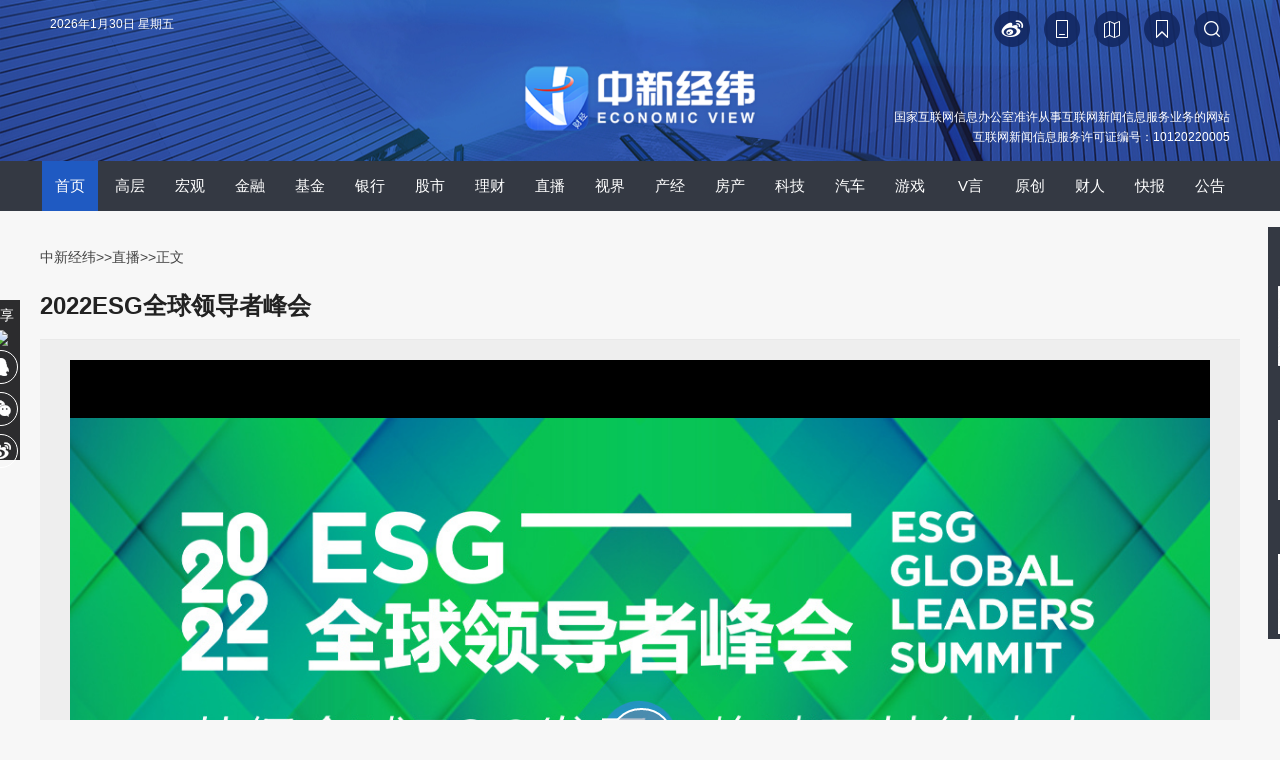

--- FILE ---
content_type: text/html
request_url: https://www.jwview.com/jingwei/zb/pc/0627/688.html
body_size: 26595
content:
<!DOCTYPE HTML PUBLIC "-//W3C//DTD HTML 4.01 Transitional//EN" "http://www.w3.org/TR/html4/loose.dtd">
<html>
<head>
<meta http-equiv="Content-Type" content="text/html; charset=gb2312" />
<link rel="stylesheet" href="/jingwei/html/m/6/2020/0714/196/share.min.css">
<link href="/jingwei/2017css/base.css" rel="stylesheet" type="text/css" />
<link href="/jingwei/2017css/index.css?v=20220519" rel="stylesheet" type="text/css" />
<link rel="stylesheet" href="//i2.chinanews.com/videojs/css/video-js.css">
<link rel="shortcut icon" href="//www.jwview.com/upload_pic/2/201905/09/logo24.ico">
<script src="//i2.chinanews.com/videojs/js/video.min.js"></script>
<title>中新经纬-直播正文页</title>
<!--[902,20,688] published at 2022-06-28 19:18:43 from #10 by 郭晋嘉 -->
<script src="//www.chinanews.com/js/jquery1.4.js"></script>
<script src="/jingwei/html/m/6/2020/0714/197/jquery.share.min.js"></script>
 <script src="/jingwei/2017js/index1.js"></script>
 <style type="text/css">
  #navbox{height:50px; width:100%;background-color: #343943;background-image: none;z-index:10; margin-bottom:15px;}
  #nav {line-height: 50px;}
  #nav li{float:left; width:56px; height:50px;color:#fff; font-size:15px; text-align:center;margin: 0px 2px;}
  #nav .sel{background-color: #1f5ac2;}
  #nav em{display: none;}
</style>
<script>
$(function(){
    var url = window.location.pathname;
    var sUserAgent = window.navigator.userAgent;
    //MicroMessenger微信浏览器
    var mobileAgents = ['Windows CE', 'iPod', 'Symbian', 'iPhone', 'BlackBerry', 'Android','MicroMessenger'];
    isPhone = false;
    var baseUrl="http://www.jwview.com";
    var pathname=url.substr(0,12);
    var endname=url.substr(14);
    for (var i = 0; i < mobileAgents.length; i++) {
            if (sUserAgent.indexOf(mobileAgents[i]) > -1) {
              isPhone = true;
              break;
            }
    }
    if(isPhone){
      var toUrl=baseUrl+pathname+'m'+endname;
         // alert(toUrl);
      window.location.href=toUrl;
      //alert(toUrl);
    }else{
          //alert("ot mobil");
      //console.log("not mobile");
    }

})
</script> 
 <script> 

$(document).ready(function(){
$("#livecutecon").hide();
$("#livecute").click(function(){
   $("#livecute").addClass("selected");
   $("#liveroom").removeClass("selected");
    if($("#livecutecon").css("display")=="none"){
        $("#livecutecon").show();
        $("#zjson").hide();
    }
})
$("#liveroom").click(function(){
   $("#liveroom").addClass("selected");
    $("#livecute").removeClass("selected");
    if($("#zjson").css("display")=="none"){
        $("#zjson").show();
        $("#livecutecon").hide();
    }
})

     //判断浏览器是否是ie7 8
var userAgent = window.navigator.userAgent;  
if (userAgent.indexOf("MSIE 7.0")>0 || userAgent.indexOf("MSIE 8.0")>0 || userAgent.indexOf("MSIE 9.0")>0) {$("#browserTips").css("display","block");$(".content_zw").css("padding",0);}else{
$("#browserTips").css("display","none");
}

 var obj = $('#zjson>li'); obj.each(function(i){ $(this).attr('id',"tab1_div_"+(i+1)); })//jquery判断li数量，并为每个li赋予一个递增的id属性

 // var obj = $('.picshow>ul>li'); obj.each(function(i){ $(this).attr('id',"tab1_div_"+(i+1)); })

   pagesize=10;//每次加载5条
   total=$("#zjson li").length;//li的个数

         if(total>pagesize)
         {
         $("#tab1_div_"+pagesize).append('<div id=more1 onclick="ongetpage(1)" style="border:1px solid #e0e0e0; background:#f2f2f2; height:30px; line-height:30px; font-size:14px; color:#7c7c7c; text-align:center; margin-top:20px; clear:both;">+点击加载更多</div>');
         }
         //}
   // }
    for (i = pagesize+1; i <= total; i++) {
    $("#tab1_div_"+i ).hide();
    }

    });

function ongetpage(page){

$("#more"+page).hide();

    for (i = page*pagesize+1; i <= (page+1)*pagesize; i++) {
    //alert(i);
        $("#tab1_div_"+i ).show();
    }
//alert(page);
    if(page<total/pagesize-1){
        page_html ='<div id=more'+(page+1)+' onclick="ongetpage('+(page+1)+')" style="border:1px solid #e0e0e0; background:#f2f2f2; height:30px; line-height:30px; font-size:14px; color:#7c7c7c; text-align:center; margin-top:20px; clear:both;">+点击加载更多</div>';
        //alert(page_html);
        //alert(i);
        $("#tab1_div_"+(i-1) ).append(page_html);
    }

}

</script>

<base target="_blank">

<meta http-equiv="X-UA-Compatible" content="IE=EmulateIE7" />
</head>

<body>
<!--[902,38,20] published at 2023-04-06 16:14:40 from #10 by 李敏 -->  
<div id="visit_top"></div>
<div class="menuTop"  id="menu">

<div class="ewm_box">
	<p>下 载<br>中新经纬App</p>
<img src="/upload_pic/2/202103/09/U435P902T2D3387F43DT20210617111603.jpg">
    <p>扫 码 关 注<br>“中 新 经 纬”</p>
    <img src="/upload_pic/2/202103/09/U435P902T2D3387F44DT20210617111603.jpg">
      <p>扫 码 关 注<br>“V 观 财 报”</p>
    <img src="/upload_pic/2/202103/09/U435P902T2D3387F45DT20210617111603.jpg">
</div>
      <div id="newsbacktop"><div class="backtop" id="full"><a href='#visit_top' class='fhtop_a' target='_self'></a></div></div>

 </div>

<!--share-->
<div class="bshare">
分享<img src="//i2.chinanews.com/jingwei/2017image/bshare1.jpg" />
<div class="social-share" data-sites="qq,wechat,weibo"></div>
</div>
<!--top ad-->
<div class="wbase m_center">
<div id="top_ad"><a href=''></a></div>
</div>

<!--[902,38,30] published at 2025-12-25 10:30:58 from #10 by 邹毅-->
<!-- new nav start -->
<div>
    <div style="background:url(/upload_pic/2/201912/26/U808P902T2D3318F45DT20191226091305.jpg) no-repeat center top; height:161px; width:100%;background-size: 100% 100%;">
        <div class="wbase m_center">
            <div style="height: 40px; overflow: hidden;color:#fff;padding-top: 11px;position: relative;">
                <div id="showtime" style="color:#fff;margin-left: 10px;">

                </div>
                <div id="searchnav" style="float: right;margin: 0px;width:465px;">
                    <div class="searchinput1" style="float: right;margin-right: 10px;">
                        <a onclick="search8()"><img src="/upload_pic/2/201912/26/U808P902T2D3321F45DT20191226144340.png"></a>
                    </div>
                    <div class="searchinput" style="margin-right: 10px;position: relative;width: 205px;display: none;float: right;">
                        <input type="text" value="请输入关键字" onclick="inputKaugn(this)" name="q" id="q" class="txt" onkeydown="return quickQueryCust(event)" autocomplete="off" style="background: url(/upload_pic/2/201912/26/U808P902T2D3322F45DT20191226152046.png) no-repeat 170px center;background-color: #152c68;border-radius: 20px;width: 146px;color: #7d90c2;padding-right: 44px;">
                        <img onclick="submitFun()" src="/upload_pic/2/201912/26/444.png" style="position: absolute;top: 10px;right: 10px;">
                    </div>
                    <div class="collection" style="margin-right: 14px;float: right;"><a onclick="AddFavorite(window.location,document.title)"><img src="/upload_pic/2/201912/26/U808P902T2D3320F45DT20191226142911.png"></a></div>
                    <div style="margin-right: 14px;float: right;"><a href="/part/jw_public/jwmap.html"><img src="/upload_pic/2/201912/26/222.png"></a></div>
                    <div style="margin-right: 14px;float: right;"><a href="https://www.jwview.com/JW_App/download/index.html"><img src="/upload_pic/2/201912/26/U808P902T2D3319F45DT20191226135907.png"></a></div>
                    <div style="margin-right: 14px;float: right;"><a href="https://weibo.com/u/5993531560"><img src="/upload_pic/2/201912/26/1.png"></a></div>
                </div>
            </div>
            <div id="logo" style="float: none;text-align:center;width:100%;">
                <img src="/upload_pic/2/202204/02/U719P902T2D3404F45DT20220402143351.png" style="width:240px;margin-top:10px;">
            </div>
            <!--许可证start-->
            <!--[902,38,68] published at 2024-10-30 15:55:21 from #10 by 李敏-->
<style>
.license{color: rgb(255, 255, 255);text-align: right;width: 1190px;margin-top: -50px;font-size: 12px;line-height: 20px;}
</style>
<div class="license">国家互联网信息办公室准许从事互联网新闻信息服务业务的网站<br>互联网新闻信息服务许可证编号：10120220005</div>
<!--<meta name="chinanews_site_verification" content="1365e37a1a597ef44c7a5c53f7ceec12"/>-->
<!--902,38,68 published at 2024-10-30 15:55:21 by 719-->
            <!--许可证end-->
        </div>
    </div>
</div>
<!-- new nav end -->

<script type="text/javascript">
function search8(){
    $(".searchinput1").css('display','none');
    $(".searchinput").css('display','block');
    if($("#q").val() == ''){
        $("#q").val("请输入关键字");
        $("#q").css('color',"#999");
    }
    //$('#q').focus();
}

$(document).on('click',':not(#searchnav)',function(){
    $(".searchinput1").css('display','block');
    $(".searchinput").css('display','none');
    return
})
$("#searchnav").click(function(event){
    event.stopPropagation();
});
    var timer = null,
    divText = document.getElementById("showtime");
    showTime();
    timer = setInterval(showTime,1000);
function showTime(){
     var today = new Date(); 
      var date = today.getDate();
      var day = today.getDay();
      var month = today.getMonth()+1;
      var year = today.getFullYear();
      var week="";    
      if (true) {};                           
      if (day==0) week='星期日';
      if (day==1) week='星期一';
      if (day==2) week='星期二';
      if (day==3) week='星期三';
      if (day==4) week='星期四';
      if (day==5) week='星期五';
      if (day==6) week='星期六';
      divText.innerHTML = year+"年"+month+"月"+date+"日 "+ week ;
}

function AddFavorite(sURL, sTitle) {
    try {
        window.external.addFavorite(sURL, sTitle);
    } catch (e) {
        try {
            window.sidebar.addPanel(sTitle, sURL, "");
        } catch (e) {
            alert("加入收藏失败，请使用Ctrl+D进行添加");
        }
    }
}
function submitFun() {
    var hotword = document.getElementsByName('q')[0].value;
    if (hotword == '' || hotword== '请输入关键字') {
        alert('请输入关键字!');
        return false;
    } else {
        window.open("//www.jwview.com/6/2017/0920/57.html?q=" + encodeURIComponent(hotword));
    }
}
 $(document).ready(function() {
     $("#q").autocomplete('//www.jwview.com/6/2017/0920/57.html?q=', {
         matchContains: true,
         callback: true,
         minChars: 1,
         extraParams: {
             name: function() {
                 return $('#q').val();
             }
         },
         dataType: "jsonp",
         jsonp: "callback",
         mustMatch: false,
         scrollHeight: 300,
         selectFirst: false,
         parse: function(data) {
             return $.map(data, function(row) {
                 return {
                     data: row,
                     value: row.name,
                     result: row.name
                 }
             });
         },
         formatItem: function(item) {
             return item.name;
         }
     }).result(function(e, item) {});
 });

 function quickQueryCust(evt){
    evt = (evt) ? evt : ((window.event) ? window.event : "") //兼容IE和Firefox获得keyBoardEvent对象
    var key = evt.keyCode?evt.keyCode:evt.which; //兼容IE和Firefox获得keyBoardEvent对象的键值
    if(key == 13){ //判断是否是回车事件。
        submitFun();
   }
}
function inputKaugn(val){
    if(val.value=='请输入关键字'){
        val.value='',
        val.style.color='#fff';
    }
}

</script>
<!--<meta name="chinanews_site_verification" content="bd0c9090755feda469ef2cc42b8e54bf"/>-->
<!--902,38,30 published at 2025-12-25 10:30:58 by 947-->

<!-- <div class="clear"></div> -->

<!--nav-->

<div id="navbox" class="mb20">
    <div class="wbase m_center">
        <div id="nav">
            <ul>
            <li class="sel"><a href="/">首页</a></li><em></em>
            <li><a href="/znh.html">高层</a></li><em></em>
            <li><a href="/hg.html">宏观</a></li><em></em>
            <li><a href="/jr.html">金融</a></li><em></em>
            <li><a href="/jj.html">基金</a></li><em></em>
            <li><a href="/yh.html">银行</a></li><em></em>
            <li><a href="/zq.html">股市</a></li><em></em>
            <li><a href="/lc.html">理财</a></li><em></em>
            <li><a href="/zb/index.html">直播</a></li><em></em>
            <li><a href="/sj.html">视界</a></li><em></em>
            <li><a href="/sc.html">产经</a></li><em></em>
            <li><a href="/fc.html">房产</a></li><em></em>
            <li><a href="/kj.html">科技</a></li><em></em>
            <li><a href="/qc.html">汽车</a></li><em></em>
            <li><a href="/yx.html">游戏</a></li><em></em>
            <li><a href="/jwmj.html">V言</a></li><em></em>
            <li><a href="/original.html">原创</a></li><em></em>
            <li><a href="/rw.html">财人</a></li><em></em>
            <li><a href="/kb.html">快报</a></li><em></em>
            <li><a href="/gg.html">公告</a></li>
            </ul>
        </div>
    </div>
</div> 
<!-- <div id="navbox" class="mb20"> -->
<!-- <div class="wbase m_center"> -->
<!--include virtual="/part/jw_public/1.html"-->
<!-- </div> -->

<!-- </div> -->

<div class="clear"></div>
<div class="wbase m_center">
<div class="contentnav">
<a href="/">中新经纬</a>>><a href="/zb/index.html">直播</a>>>正文
</div>
</div>

<!--main-->

<div class="wbase m_center mb20">
<div class="title">
<h1>2022ESG全球领导者峰会 </h1>
</div>
<div class="content_zw bgray">
<div class="browserTips" id="browserTips">浏览器版本过低，建议使用火狐或者谷歌浏览器</div>
<div class="clear"></div>
<div class="videoWrap"><div class="video fl" style="width:1140px;height:758px;">
                             <iframe src="//cloud.quklive.com/cloud/a/embed/1656377299343231" width="1140" height="758" frameborder="0" scrolling="no" id="Viframe" allowfullscreen=""></iframe>
                            </div></div><script>var player = videojs('videoFrame');</script>

<div style="background-color:#eee;">
<p>“2022ESG全球领导者峰会”将在6月28日-6月30日举办。本次峰会由新浪财经和中信出版集团联合举办，主题为“共促全球ESG发展 构建可持续未来”，邀请全球ESG事业的领袖性组织、企业、学术机构的代表，议题聚焦全球ESG发展趋势，立足ESG投资理论、实践，促进参会者之间交流分享和协作，推动全球可持续发展目标的实现。</p></div>

</div>

</div>
<div class="wbase m_center">
<div class="contentleft">
<style>
.bgray{background-color:#eee;}
.con_border{ height:60px;border-bottom:1px solid #eee;position:relative; line-height:60px; padding-left:20px; width:780px;}
.name{float:left; font-size:22px; color:#666; font-family:'微软雅黑';margin-right:10px;width:90px;cursor: pointer;}
.selected{border-bottom:solid 3px #155bde;height:57px;color:#3b3b3b;font-weight:bold; }
 .title{border-bottom:1px solid #e9e9e9; padding-bottom:15px;}
 .title h1{font-size:24px; line-height:36px; font-weight:bold;}

</style>
<div class="videoListWrap">
        <!--左侧：直播列表start-->
        <div class="videoList">
            <div class="pic_art_title">
                <div id="liveroom" class="name selected" >图文滚动</div><div id="livecute" class="name" >会议流程</div>
                <!--<div class="refresh_wrap">
                <div class="refresh_30">
                    <input type="radio" name="refresh" id="refresh_30" value="30" class="refresh">
                    <label for="refresh_30">30秒自动刷新</label>
                </div>
                <div class="refresh_60">
                    <input type="radio" name="refresh" id="refresh_60" value="60" class="refresh">
                    <label for="refresh_60">60秒自动刷新</label>
                </div>
                <p class="refresh_imme" onclick="javascript:reloadtext2(0,10);"></p>-->
            </div>
            <div style="clear:both"></div>
             <div class="zbWrap" id="livecutecon" style="width:800px;padding:9px 6px 6px 10px;line-height:35px;color:#666666;font-family:'微软雅黑';font-size:16px;" ><br><p><strong>活动介绍</strong></p><br><br><p>9:00-9:05 欢迎致辞</p><br><br><p>9:05-9:20 指导单位致辞</p><br><br><p>9:20-10:10 主旨演讲：可持续发展的全球机遇与挑战</p><br><br><p>10:10-10:40 主题演讲1：ESG协同发展的重要意义</p><br><br><p>10:40-11:20 主题演讲2：中国企业提升ESG竞争力的创新实践</p><br><br><p>11:20-11:50 主题演讲3：从“零碳就绪”走向“净零排放”</p><br><br><p>11:50-12:30 主题演讲4：可持续金融助力全球经济复苏</p><br><br><p>13:30-14:10 主旨演讲：ESG助力30·60双碳目标实现</p><br><br><p>14:10-15:00 主题演讲1：可持续发展的理论支撑</p><br><br><p>15:00-16:00 主题演讲2：从“零碳就绪”走向“净零排放”</p><br><br><p>16:00-16:50 主题演讲3：服务企业提升ESG能力</p><br><br><p>16:50-17:20 主题演讲4：ESG助推复合型人才的培养与发展</p><br><br><p>17:20-18:00 主题演讲5：非财务数据与财务数据的有机统一</p></div>

            <ul id="zjson" class="list" style="width:800px;">

		<li><div class="rw1">直播君</div><div class="right_neirong"><div class="word"><div class="time">19:18:36 </div>
        <strong></strong>直播结束，谢谢观看。<div style="text-align:left;" class="scrollPics"></div></div></div></li>
		<li><div class="rw1">直播君</div><div class="right_neirong"><div class="word"><div class="time">09:04:01 </div>
        <strong></strong>直播开始。<div style="text-align:left;" class="scrollPics"></div></div></div></li>
		<li><div class="rw1">直播君</div><div class="right_neirong"><div class="word"><div class="time">08:56:07 </div>
        <strong></strong>“2022ESG全球领导者峰会”将在6月28日-6月30日举办。本次峰会由新浪财经和中信出版集团联合举办，主题为“共促全球ESG发展 构建可持续未来”，邀请全球ESG事业的领袖性组织、企业、学术机构的代表，议题聚焦全球ESG发展趋势，立足ESG投资理论、实践，促进参会者之间交流分享和协作，推动全球可持续发展目标的实现。<div style="text-align:left;" class="scrollPics"></div></div></div></li>

</ul>

            <div class="pla_picpopup" id="pla_picpopup" style="display: none;">
                <p class="close _js_close" title="关闭"></p>
            </div>
            <div id="_jsphototop2" style="position: absolute;z-index:1000;">
                <div id="_jsphotocnt" class="content">
                    <div class="piclist" id="bigimgbox">
                    </div>
                    <p class="loading" id="bigimgload"></p>
                </div>
            </div>
        </div>
        <!--左侧：直播列表end-->
        <!--右侧：相关新闻畅言start-->

        <!--右侧：相关新闻畅言end-->
    </div>
</div>

<!--right-->
<div class="contentright">
<div id="rightad"><a href=''></a></div>

<!--vyan-->
<div class="borderee mb20 bgwhite">
<div class="titlebar" style="border-bottom:1px solid #f0f0f0;">
<div class="txt">今日推荐</div>

</div>
<div class="clear"></div>
<div class="videolist1">
				<div class="pic">
				     <a href="/jingwei/html/06-27/490307.shtml"><img src="/jingwei/06-27/U820P902T1D490307F104DT20220627162322.jpg" /></a>
				</div>
				<div class="txt">
					<h3><a href="/jingwei/html/06-27/490307.shtml">认养一头牛火了！6万奶牛，1600万会员...</a></h3>
					<div class="time">
					      <div class="left">2022-06-27 16:23:22</div>
					</div>
				</div>
			</div><div class="videolist1">
				<div class="pic">
				     <a href="/jingwei/html/06-27/490243.shtml"><img src="/jingwei/06-27/U752P902T1D490243F104DT20220627100607.jpg" /></a>
				</div>
				<div class="txt">
					<h3><a href="/jingwei/html/06-27/490243.shtml">央行开展1000亿逆回购 机构预计7月资...</a></h3>
					<div class="time">
					      <div class="left">2022-06-27 10:06:07</div>
					</div>
				</div>
			</div><div class="videolist1">
				<div class="pic">
				     <a href="/jingwei/html/06-26/490138.shtml"><img src="/jingwei/06-26/U818P902T1D490138F104DT20220626133628.jpg" /></a>
				</div>
				<div class="txt">
					<h3><a href="/jingwei/html/06-26/490138.shtml">景区免门票背后：黄山直播一周卖4000...</a></h3>
					<div class="time">
					      <div class="left">2022-06-26 13:36:28</div>
					</div>
				</div>
			</div><div class="videolist1">
				<div class="pic">
				     <a href="/jingwei/html/06-24/489940.shtml"><img src="/jingwei/06-24/U281P902T1D489940F104DT20220624220056.jpg" /></a>
				</div>
				<div class="txt">
					<h3><a href="/jingwei/html/06-24/489940.shtml">反垄断法完成修改</a></h3>
					<div class="time">
					      <div class="left">2022-06-24 10:24:11</div>
					</div>
				</div>
			</div><div class="videolist1">
				<div class="pic">
				     <a href="/jingwei/html/06-23/489684.shtml"><img src="/jingwei/06-23/U880P902T1D489684F104DT20220623093018.jpg" /></a>
				</div>
				<div class="txt">
					<h3><a href="/jingwei/html/06-23/489684.shtml">A股小幅高开：汽车板块走强，松芝股份...</a></h3>
					<div class="time">
					      <div class="left">2022-06-23 09:26:39</div>
					</div>
				</div>
			</div>

</div>

       <div class="borderee mb20 bgwhite">
     <div id="SOHUCS" sid="zb-688"></div>
    <script charset="utf-8" type="text/javascript" src="http://assets.changyan.sohu.com/upload/changyan.js" ></script>
    <script type="text/javascript">
        var _config = { categoryId: 'jingwei' };
        window.changyan.api.config({
            appid: 'cyqE875ep',
            conf: 'prod_5d616dd38211ebb5d6ec52986674b6e4',
            smallerVersion: true    //仅仅展示标题栏及发表框
        });
var j = setInterval(function(){
    if($(".action-from-gw")){
$(".action-from-gw").html("来自中新经纬客户端");
};

},1000);
if($(".action-from-gw").text() =="来自中新经纬客户端"){
    clearInterval(j);
}
</script>
</div> 

</div>
</div>
</div>
<div class="clear"></div>
<!--pagebottom-->
<!--[902,38,2] published at 2026-01-01 00:00:08 from #10 by system-->
<!--[902,38,2] published at 2026-01-01 00:00:08 from #10 by system -->  
<div id="pagebottom">
<div class="pagebottom">
<div class="pagebottom_nav">
<a href="/part/jw_publica/aboutus.html">关于我们</a><span>　　|　　</span> <a href="/part/jw_public/aboutus-en.html">About us</a><span>　　|　　</span> <a href="/part/jw_public/contact.html">联系我们</a><span>　　|　　</span> <a href="/part/jw_public/adservice.html">广告服务</a><span>　　|　　</span> <a href="/part/jw_public/law.html">法律声明</a><span>　　|　　</span> <a href="/part/jw_public/jwhr.html">招聘信息</a><span>　　|　　</span> <a href="/part/jw_public/jwmap.html">网站地图</a></div>

<div class="pagebottom_nr">

<p>本网站所刊载信息，不代表中新经纬观点。 刊用本网站稿件，务经书面授权。</p>
<p>未经授权禁止转载、摘编、复制及建立镜像，违者将依法追究法律责任。</p>
<p>[京B2-20230170]&nbsp;&nbsp;[京ICP备17012796号-1]</p>
<p><a href="/upload_pic/2/202506/04/hlwxwxxxkz.jpg">[互联网新闻信息服务许可证10120220005]</a>&nbsp;&nbsp;<a href="/upload_pic/2/202506/04/hlwzjxxfwxkz.jpg">[互联网宗教信息服务许可证：京(2022)0000107]</a></p>
<p>违法和不良信息举报电话：18513525309  报料邮箱（可文字、音视频）：zhongxinjingwei@chinanews.com.cn</p>
<p>Copyright &#169;2017-2026 jwview.com. All Rights Reserved</p>
<br />
<p>北京中新经闻信息科技有限公司</p>

        </div>
  </div>

</div>
<!--<meta name="chinanews_site_verification" content="cd0ad1cd2db8cd82bf3d3fcae97ee705"/>-->
<!--902,38,2 published at 2026-01-01 00:00:08 by 0-->
<script type="text/javascript">
        var str = window.location.href;
        var substr = "chinanews";

        function isContains(str, substr) {
            return new RegExp(substr).test(str);
        }

        if (isContains(str, substr)) {
            var str1 = str.replace('chinanews', 'jwview');
            window.location.href = str1;
        }
        function isIEVer(ieVer){
           var b = document.createElement('b');
           b.innerHTML = '<!--[if IE ' + ieVer + ']><i></i><![endif]-->';
           return b.getElementsByTagName('i').length === 1;
        }
        if(isIEVer(7) || isIEVer(8) || isIEVer(6)){
           $(".playBtnWrapper").hide();
           $(".playBtnWrapper.flashWrapper").show();

        }
        $(".playBtn").click(function(index){
        console.log("1");
        var _this = $(this);
            var currentIndex = $(".playBtn").index(this);
            var videoObj = $(".video" + $(".playBtn").index(this))[0];
        _this.hide();
            if(videoObj.paused){//未播放或暂停状态

            console.log("2");
                 player.pause();
                //player.pause();
                $(".videotaglist").each(function(index){
            console.log("3");
                    if(index != currentIndex){
                console.log("4");
                        console.log($(".videotaglist").eq(index));
                        $(".videotaglist").eq(index)[0].pause();
            //$(".videotaglist").eq(index).next(".playBtn").show(); 
                    }else{
                console.log("5");
                        videoObj.play();
                    }
                });    
            }
        });
        var videoObjList = document.getElementsByTagName("video");
    for (var i = videoObjList.length - 1; i >= 0; i--) {
         console.log("6 + for + " + i);
             (function(){
                 var p = i;
         console.log("7 + p + " + p);
                 videoObjList[p].addEventListener('play',function(){
             console.log("8 + p + " + p);
                     pauseAll(p);
                 })
             })()
         }
         function pauseAll(index){
         console.log("9 + pauseAll index + " + index);
         //player.pause();
             for (var j =  videoObjList.length - 1; j >= 0; j--) {
                 if (j!=index){
            console.log("10 + pauseAll for pause index + " + index + " j + " + j); 
            videoObjList[j].pause();
         }else{
            console.log("11 + pauseAll for play index + " + index + " j + " + j); 
            //if($(".videotaglist")[j].paused){
                        console.log("是否暂停: " + videoObjList[j].paused);
                videoObjList[index].play();
            //sessionStorage.setItem("isPlaying","video" + index);
            //}

         }
             }
         }

    </script>
</body>
</html>


--- FILE ---
content_type: text/html;charset=UTF-8
request_url: https://cloud.quklive.com/cloud/a/embed/1656377299343231
body_size: 5983
content:
<!DOCTYPE html>
<html>
<head>
    <meta charset="utf-8">
    <title>2022ESG全球领导者峰会</title>
    <meta id="viewport" name="viewport"
          content="width=device-width, initial-scale=1.0, maximum-scale=1.0, minimum-scale=1.0, user-scalable=no"/>
    <link href="//img2.quklive.com/ui/static/css/videojs-7.11.5.min.css" rel="stylesheet">
    <link href="//img2.quklive.com/ui/static/css/videojs-resolution-switcher-v7.css" rel="stylesheet">
    <link href="https://g.alicdn.com/de/prismplayer/2.13.2/skins/default/aliplayer-min.css" rel="stylesheet"></link>
    
    <style type="text/css">
        html{overflow: hidden;}
        html,body,#my-video{width: 100%;height: 100%;padding: 0;margin: 0;}
        body{background:#191919;font-family:"宋体",Arial,Tahoma;}
        #v_e{width:100%;height:100%;background:#191919;text-align: center;position: relative;cursor:pointer;background-size:contain;background-position:center;background-repeat:no-repeat;}
        .word{font-size: 18px;color:#fff;position: absolute;top: 50%;margin: -10px 0 0 0;width:100%;}
        .video-js .vjs-time-control{display:block;}
        .video-js .vjs-remaining-time{display: none;}
        .video-js .vjs-time-control{min-width: 0.4em;padding: 0 0.2em;}
        .video-js .vjs-big-play-button{
            font-size: 2.5em;
            line-height: 2.5em;
            height: 2.5em;
            width: 2.5em;
            -webkit-border-radius: 2.5em;
            -moz-border-radius: 2.5em;
            border-radius: 2.5em;
            background-color: #73859f;
            background-color: rgba(115,133,159,.5);
            border-width: 0.06em;
            margin-top: -1.25em;
            margin-left: -1.25em;
            box-sizing:content-box;
            -moz-box-sizing:border-box;
        }
        .vjs-big-play-button .vjs-icon-placeholder {
            font-size: 1.63em;
        }
        .vjs-loading-spinner {
            font-size: 2.5em;
            width: 2em;
            height: 2em;
            border-radius: 1em;
            margin-top: -1em;
            margin-left: -1.5em;
        }

        .prism-setting-btn {
            display: none !important;
        }
        .prism-cc-btn {
            display: none !important;
        }
    </style>
    <script type="text/javascript">
        function getHttpsUrl(url){
            if (url == '') {
                return '';
            }
            var currentUrl = window.location.href
            if(currentUrl == undefined || currentUrl == null){
                return url;
            }
            if(currentUrl.indexOf("https") == 0){
                if(url.indexOf("http") == 0){
                    return url.replace('http://', 'https://')
                }
            }
            return url;
        }
    </script>
</head>
<body>


<div id="v_e" class="video-js  vjs-big-play-centered" style="display: none;">
    <button class="vjs-big-play-button" type="button" title="播放视频" aria-disabled="false" id="btn">
        <span aria-hidden="true" class="vjs-icon-placeholder"></span>
        <span class="vjs-control-text" aria-live="polite">播放视频</span>
    </button>
    <div class='word' id="word" style="display: none;">
        <p>
            直播已结束
        </p>
    </div>
</div>
<script type="text/javascript" src="//img2.quklive.com/ui/static/js/jquery.min.js"></script>
<script type="text/javascript">
        var poster = 'http://img.quklive.com/userUpload/1511487417745706/1511487417745706/picture/17a46234-90b6-433c-9bb1-b0c2aaa86f95.jpg';
        $("#v_e").css("background-image", "url('"+getHttpsUrl(poster)+"')")
    $("#v_e").click(function(){
        $(this).attr("style", "");
        $("#btn").hide();
        $("#word").show();
    });
</script>
    <video id="my-video" class="video-js vjs-big-play-centered" controls preload="auto" playsinline="true" x5-playsinline="true" webkit-playsinline="true" ></video>
<script type="text/javascript" src="//img2.quklive.com/ui/static/js/jquery.min.js"></script>
<script src="//img2.quklive.com/ui/static/js/video/videojs-7.11.5.min.js"></script>
<script src="//img2.quklive.com/ui/static/js/video/videojs-7.11.5-zh-CN-2.js"></script>
<script src="//img2.quklive.com/ui/static/js/video/flv-1.5.0.min.js"></script>
<script src="//img2.quklive.com/ui/static/js/video/videojs-flvjs-0.2.0.min.js"></script>
<script src="//img2.quklive.com/ui/static/js/video/videojs-resolution-switcher-v7.js"></script>
<script src="https://g.alicdn.com/de/prismplayer/2.13.2/aliplayer-min.js"></script>
<script type="text/javascript" src="//img2.quklive.com/ui/static/js/buriedPoint-v3-20220729.js"></script><!-- 埋点 -->
<script type="text/javascript">
    <!-- 直播未开始时不播放录像 -->
    var isLive = false;

    var videoUrl = 'https://recordcdn.quklive.com/broadcast/activity/1656377299343231/record.m3u8';
    var hlsUrl = getHttpsUrl('https://play-a1.qukanvideo.com/live/1656377299343231.m3u8');
    var rtsFlag = 0;
    const HOURS24 = 86400000;
    const HOURS12 = 86400000/2;

    showPrompt()
    
    <!-- 低延迟直播时判断浏览器是否支持 -->
    if (rtsFlag == 1) {
        (function () {
            try {
                if (videoUrl.includes('artc')) {
                    const aliRts = AliRTS.createClient();
                    aliRts.isSupport({isReceiveVideo: true}).then(re => {
                        doPlay()
                    }).catch(() => {
                        videoUrl = hlsUrl
                        doPlay()
                    })
                } else{
                    doPlay()
                }
            } catch (e) {
                videoUrl = hlsUrl
                doPlay()
            }
        }());
    } else {
        doPlay()
    }

    function getTidyupTime (timestamp) {  // 传入毫秒时间戳
        var date = new Date(timestamp)
        var Y = date.getFullYear() + '/'
        var M = (date.getMonth() + 1 < 10 ? '0' + (date.getMonth() + 1) : date.getMonth() + 1) + '/'
        var D = date.getDate() < 10 ? '0' + date.getDate() + ' ' : date.getDate() + ' '
        var H = (date.getHours() < 10 ? '0' + date.getHours() : date.getHours()) + ':'
        var MINUTE = (date.getMinutes() < 10 ? '0' + date.getMinutes() : date.getMinutes()) + ':'
        var S = date.getSeconds() < 10 ? '0' + date.getSeconds() : date.getSeconds()
        return Y + M + D + H + MINUTE + S
    }

    function doPlay () {
        var poster = 'http://img.quklive.com/userUpload/1511487417745706/1511487417745706/picture/17a46234-90b6-433c-9bb1-b0c2aaa86f95.jpg';
        var sources
        var playerOptions = {
            techOrder: ['html5', 'flvjs', 'rtsjs'],
            poster: getHttpsUrl(poster),
            sources:[],
            autoplay: false,
            controlBar:{
              currentTimeDisplay: true
            }
        }
        var activity = {"id":1656377299343231,"userId":1511487417745706,"name":"2022ESG全球领导者峰会","state":1,"updateTime":1656377996000,"createTime":1656377299000,"urlGroup":{"pushUrl":"","srtPushUrl":"","hlsUrl":"https://play-a1.qukanvideo.com/live/1656377299343231.m3u8","hdlUrl":"https://play-a1.qukanvideo.com/live/1656377299343231.flv","rtmpUrl":"rtmp://play-a1.qukanvideo.com/live/1656377299343231","recordUrl":"https://recordcdn.quklive.com/broadcast/activity/1656377299343231/record.m3u8","playUrl":"https://cloud.quklive.com/cloud/a/embed/1656377299343231","iframeUrl":"https://cloud.quklive.com/cloud/a/embed/1656377299343231","rtsUrl":"artc://play-a1.qukanvideo.com/live/1656377299343231_opus-RTS","hdlAudioUrl":"https://play-a1.qukanvideo.com/live/1656377299343231.flv?onlyaudio=1","rtmpAudioUrl":"rtmp://play-a1.qukanvideo.com/live/1656377299343231?onlyaudio=1","rtsAudioUrl":"artc://play-a1.qukanvideo.com/live/1656377299343231_opus-RTS@subvideo=no"},"watchCdnList":["alicdn_concurrency"],"pushCdnList":["alicdn_concurrency"],"watchUrls":[{"cdnName":"阿里-并发控制","hlsUrl":"http://play-a1.qukanvideo.com/live/1656377299343231.m3u8","hdlUrl":"http://play-a1.qukanvideo.com/live/1656377299343231.flv","rtmpUrl":"rtmp://play-a1.qukanvideo.com/live/1656377299343231","rtsUrl":"artc://play-a1.qukanvideo.com/live/1656377299343231_opus-RTS","recordUrl":"http://recordcdn.quklive.com/broadcast/activity/1656377299343231/record.m3u8","strength":5}],"enableDetection":false,"memberId":1511487417745706,"startTime":1656377755000,"endTime":1656420400000,"existLive":1,"capture":"http://img.quklive.com/userUpload/1511487417745706/1511487417745706/picture/17a46234-90b6-433c-9bb1-b0c2aaa86f95.jpg","mark":0,"uploadFileId":0,"tag":"","liveType":1,"cdn":0,"pullUrl":"","pullStandbyUrlJson":"[]","pullPlatform":"","recordKeepDay":0,"recordPlayDuration":0,"concurrentNum":0,"classificationId":0,"transcodeList":"","transportProtocol":"hls","playUrl":"","qrcodeUrl":"","screenshot":"http://recordcdn-sh.quklive.com/broadcast/activity/1656377299343231/screenshot.jpg","recordStart":1656377755000,"recordEnd":1656420400000,"live":false,"auditState":-1,"show":true,"tableName":"activity15","free":false,"switchOpen":false,"switchMember":false,"hasDetail":false,"manyConcurrence":false,"concurrence":false,"hasPpt":false,"disableRecord":false,"deductDone":false,"isCourse":0,"interactEnable":0,"sinaFlag":0,"ignoreRecord":0,"mediaFlag":false,"subjectFlag":false,"exportFlag":false,"importFlag":false,"vrFlag":false,"_4kFlag":false,"portraitFlag":false,"srtFlag":false,"lineFlag":false,"isWechatLive":0,"rtsFlag":0,"timeMoveFlag":false,"distributionChannelFlag":false,"multiFlag":false,"customFieldFlag":false,"activityExtraFlag":false,"pullRecordFlag":false,"operatorId":1511487417745706,"standbyDRFlag":false,"iframeFlag":true,"expired":true,"programLive":false,"openTranscode":false,"timeState":1,"private":false};
        var transportProtocol = activity.transportProtocol;
        var isEnd = true
        if (activity) {
          var openTranscode = activity.openTranscode
          console.log(activity.urlGroup, openTranscode)
        }
        if (isLive && openTranscode && activity.urlGroup.transcodeList.length) {
            playerOptions.plugins = {
                videoJsResolutionSwitcher: {
                  dynamicLabel: true,
                  default: 'high'
                }
            }
            sources = setVideo(videoUrl)
            sources.label = '原画'
            playerOptions.sources = [sources]
            for (var i = 0; i < activity.urlGroup.transcodeList.length; i ++) {
                var item = activity.urlGroup.transcodeList[i]
                if (transportProtocol == 'hdl') {
                    sources = setVideo(item.hdlUrl);
                } else {
                    sources = setVideo(item.hlsUrl);
                }
                sources.label = item.templateNam
                playerOptions.sources.push(sources)
            }
        } else {
            sources = setVideo(videoUrl)
            playerOptions.sources = [sources]
        }

        console.log(isEnd, 'isEnd here')
        console.log(isLive, 'isLive here')
        console.log(activity, 'activity here')
        var player = null
        if (activity.timeMoveFlag && isLive) {
            let self = this
            this.getStartTime = 0  // liveTimeShiftUrl请求查询开始时间
            this.realStartTime = 0
            if (activity.startTime < new Date().valueOf() - HOURS12) {  // 如果直播开始时间比当前时间早24小时以上，则把请求查询开始时间设置为当前时间前移24小时
                this.getStartTime = new Date().valueOf() - HOURS12
            } else {
                this.getStartTime = activity.startTime
            }
            console.log(this.getStartTime, 'getStartTime')
            let apartUrl = activity.urlGroup.hlsUrl.split('/')
            this.liveTimeShiftUrl = '//'+apartUrl[2]+'/openapi/timeline/query?aliyunols=on&app='+apartUrl[3]+'&stream='+apartUrl[4].split('.')[0]+'&format=ts&lhs_start_unix_ms_0='+this.getStartTime+'&lhs_end_unix_ms_0='+activity.endTime
            console.log(this.liveTimeShiftUrl, 'liveTimeShiftUrl')

            $.ajax({
                url: this.liveTimeShiftUrl,
                async: false,
                type: 'GET',
                success: function (data) {
                    console.log(JSON.parse(data), 'get liveTimeShiftUrl success')
                    self.realStartTime = JSON.parse(data).content.timeline[0].start * 1000  // 请求得到直播活动时间内首个有效ts开始时间戳，单位秒
                    if (self.realStartTime < new Date().valueOf() - HOURS12) {  // 如果获得的首个有效ts片段开始时间比当前时间早24小时以上，则把直播开始时间设置为当前时间前移24小时
                        self.realStartTime = self.getTidyupTime(new Date().valueOf() - HOURS12)
                    } else {
                        self.realStartTime = self.getTidyupTime(self.realStartTime)
                    }
                    console.log(self.realStartTime, 'realStartTime')
                }
            })

            var firstFlag = true
            this.startTime = activity.startTime
            if (this.startTime < new Date().valueOf() - HOURS12) {  // 如果直播开始时间比当前时间早24小时以上，则把直播开始时间设置为当前时间前移24小时
                this.startTime = this.getTidyupTime(new Date().valueOf() - HOURS12)
            } else {
                this.startTime = this.getTidyupTime(new Date(activity.startTime))
            }
            this.endTime = this.getTidyupTime(new Date(activity.endTime))

            var aliPlayUrl = playerOptions.sources[0].src.replace('http://', '//')

            var param = {
                id: 'my-aliplayer',
                source: aliPlayUrl,
                width: '100%',
                height: '100%',
                autoplay: false,
                isLive: true,
                liveStartTime: realStartTime || startTime,
                liveOverTime: endTime,
                liveShiftMinOffset: '30'
            }
            player = new Aliplayer(param, function (player) {
                console.log("播放器创建成功")
            })
            player.on('play', function () {
                console.log('play')
                if (firstFlag) {
                    console.log("firstplay")
                    DM.visit("1656377299343231",videoUrl,"record", "1511487417745706");
                    DM.watching("1656377299343231",videoUrl,"record", "1511487417745706");
                }
                firstFlag = false
            });
            player.on('error', function (e) {
                $("#v_e").show()
                $(".video-js.vjs-error").hide()
            })
        } else {
            player = videojs('my-video', playerOptions, function () {
                this.on('play',function(){
                    var videoDom = document.querySelector('.video-js video')
                    videoDom.autoplay = true
                    videoDom.setAttribute('autoplay', true)
                })
            })

            player.on("firstplay", function(){
                console.log("firstplay")
                DM.visit("1656377299343231",videoUrl,"record", "1511487417745706");
                DM.watching("1656377299343231",videoUrl,"record", "1511487417745706");
            });
            player.on("error", function(e){
                $("#v_e").show()
                $(".video-js.vjs-error").hide()
            });
        }
        // 监听来自父窗口的消息
        window.addEventListener('message', function(event) {
          // 解析接收到的数据
          const message = event.data
          console.log('message', message)
          // 音量控制逻辑
          if (message.type === 'VOLUME_CONTROL') {
            const volume = parseFloat(message.value);
            
            // 验证音量值有效性
            if (!isNaN(volume) && volume >= 0 && volume <= 1) {
              if (activity.timeMoveFlag && isLive) {
                player.setVolume(volume)
              } else {
                player.volume(volume)
              }
            }
          }
        })
        setupAutoRefresh();
    }

    function setVideo (videoUrl) {
        if (!videoUrl) {
            return {}
        }
        let sources = {}
        sources.src = videoUrl.replace('http://', '//')
        if (videoUrl.indexOf('rtmp') === 0) {
            sources.type = 'rtmp/mp4'
        } else if (videoUrl.includes('.flv')) {
            sources.type = 'video/x-flv'
        } else if (videoUrl.includes('.m3u8')) {
            sources.type = 'application/x-mpegURL'
            sources.withCredentials = false
        } else if (videoUrl.includes('artc')) {
            sources.type = 'artc/mp4'
        } else {
            sources.type = 'video/mp4'
        }
        return sources
    }
    function showPrompt () {
      const previewCheckToken  = '';
      if (!previewCheckToken) return

      layer.prompt({title: '预览口令', closeBtn: 0, shadeClose: false, btn: ['确定']}, function(value, index, elem){
        if(value === '') return layer.msg('请输入预览口令', {offset: '16px'});
        $.ajax({
          type: "POST",
          url: "/cloud/embed/checkPreview",
          data: {
            'activityId': 1656377299343231,
            'previewCode': value,
            'previewCheckToken': previewCheckToken  
          }
        }).done(function(res) {
          if (res.code === 0) {
            if (res.value.checked) {
              layer.msg('口令正确', {offset: '16px'});
              layer.close(index);
            } else {
              layer.msg('口令错误', {offset: '16px'});
            }
          } else {
            layer.msg(res.msg, {offset: '16px'});
          }
        }).fail(function() {
          layer.msg('网络异常，请稍后重试', {offset: '16px'});
        });
      });
    }

    function setupAutoRefresh() {
        // 4小时 = 4 * 60 * 60 * 1000 = 14,400,000毫秒
        const FOUR_HOURS = 4 * 60 * 60 * 1000;

        // 设置定时器，到时间后自动刷新页面
        setTimeout(function() {
            console.log("页面已运行4小时，正在刷新...");
            window.location.reload();
        }, FOUR_HOURS);

        console.log("已设置4小时自动刷新");
}
</script>
</body>
</html>


--- FILE ---
content_type: text/javascript
request_url: https://img2.quklive.com/ui/static/js/video/videojs-flvjs-0.2.0.min.js
body_size: 1198
content:
!function e(t, r, o) {
  function n(l, f) {
    if (!r[l]) {
      if (!t[l]) {
        var u = "function" == typeof require && require;
        if (!f && u)
          return u(l, !0);
        if (i)
          return i(l, !0);
        var a = new Error("Cannot find module '" + l + "'");
        throw a.code = "MODULE_NOT_FOUND",
          a
      }
      var c = r[l] = {
        exports: {}
      };
      t[l][0].call(c.exports, function(e) {
        var r = t[l][1][e];
        return n(r || e)
      }, c, c.exports, e, t, r, o)
    }
    return r[l].exports
  }
  for (var i = "function" == typeof require && require, l = 0; l < o.length; l++)
    n(o[l]);
  return n
}({
  1: [function(e, t, r) {
    (function(e) {
        "use strict";
        function t(e, t) {
          if (!(e instanceof t))
            throw new TypeError("Cannot call a class as a function")
        }
        function o(e, t) {
          if (!e)
            throw new ReferenceError("this hasn't been initialised - super() hasn't been called");
          return !t || "object" != typeof t && "function" != typeof t ? e : t
        }
        function n(e, t) {
          if ("function" != typeof t && null !== t)
            throw new TypeError("Super expression must either be null or a function, not " + typeof t);
          e.prototype = Object.create(t && t.prototype, {
            constructor: {
              value: e,
              enumerable: !1,
              writable: !0,
              configurable: !0
            }
          }),
          t && (Object.setPrototypeOf ? Object.setPrototypeOf(e, t) : e.__proto__ = t)
        }
        Object.defineProperty(r, "__esModule", {
          value: !0
        });
        var i = function() {
          function e(e, t) {
            for (var r = 0; r < t.length; r++) {
              var o = t[r];
              o.enumerable = o.enumerable || !1,
                o.configurable = !0,
              "value"in o && (o.writable = !0),
                Object.defineProperty(e, o.key, o)
            }
          }
          return function(t, r, o) {
            return r && e(t.prototype, r),
            o && e(t, o),
              t
          }
        }()
          , l = function e(t, r, o) {
          null === t && (t = Function.prototype);
          var n = Object.getOwnPropertyDescriptor(t, r);
          if (void 0 === n) {
            var i = Object.getPrototypeOf(t);
            return null === i ? void 0 : e(i, r, o)
          }
          if ("value"in n)
            return n.value;
          var l = n.get;
          if (void 0 !== l)
            return l.call(o)
        }
          , f = "undefined" != typeof window ? window.videojs : void 0 !== e ? e.videojs : null
          , u = function(e) {
          return e && e.__esModule ? e : {
            default: e
          }
        }(f)
          , a = u.default.getTech("Html5")
          , c = u.default.mergeOptions || u.default.util.mergeOptions
          , s = {
          mediaDataSource: {},
          config: {}
        }
          , p = function(e) {
          function r(e, n) {
            return t(this, r),
              e = c(s, e),
              o(this, (r.__proto__ || Object.getPrototypeOf(r)).call(this, e, n))
          }
          return n(r, e),
            i(r, [{
              key: "setSrc",
              value: function(e) {
                this.flvPlayer && (this.flvPlayer.detachMediaElement(),
                  this.flvPlayer.destroy());
                var t = {}
                  , r = this.options_.config;
                  t.type = void 0 === t.type ? "flv" : t.type,
                  t.url = e,
                  t.segments && (t.segments[0].url = e),
                  this.flvPlayer = window.flvjs.createPlayer(t, r),
                  this.flvPlayer.attachMediaElement(this.el_),
                  this.flvPlayer.load()
              }
            }, {
              key: "dispose",
              value: function() {
                this.flvPlayer && (this.flvPlayer.detachMediaElement(),
                  this.flvPlayer.destroy()),
                  l(r.prototype.__proto__ || Object.getPrototypeOf(r.prototype), "dispose", this).call(this)
              }
            }]),
            r
        }(a);
        p.isSupported = function() {
          return window.flvjs && window.flvjs.isSupported()
        }
          ,
          p.formats = {
            "video/flv": "FLV",
            "video/x-flv": "FLV"
          },
          p.canPlayType = function(e) {
            return p.isSupported() && e in p.formats ? "maybe" : ""
          }
          ,
          p.canPlaySource = function(e, t) {
            return p.canPlayType(e.type)
          }
          ,
          p.VERSION = "0.2.0",
          u.default.registerTech("Flvjs", p),
          r.default = p
      }
    ).call(this, "undefined" != typeof global ? global : "undefined" != typeof self ? self : "undefined" != typeof window ? window : {})
  }
    , {}]
}, {}, [1]);


--- FILE ---
content_type: application/javascript
request_url: https://img2.quklive.com/ui/static/js/video/videojs-resolution-switcher-v7.js
body_size: 3326
content:
/*! videojs-resolution-switcher - 2015-7-26
 * Copyright (c) 2016 Kasper Moskwiak
 * Modified by Pierre Kraft
 * Licensed under the Apache-2.0 license. */

(function() {
  /* jshint eqnull: true*/
  /* global require */
  'use strict';
  var videojs = null;
  if(typeof window.videojs === 'undefined' && typeof require === 'function') {
    videojs = require('video.js');
  } else {
    videojs = window.videojs;
  }

  (function(window, videojs) {


  var defaults = {},
      videoJsResolutionSwitcher,
      currentResolution = {}, // stores current resolution
      menuItemsHolder = {}; // stores menuItems

  function setSourcesSanitized(player, sources, label, customSourcePicker) {
    currentResolution = {
      label: label,
      sources: sources
    };
    if(typeof customSourcePicker === 'function'){
      return customSourcePicker(player, sources, label);
    }
    player.src(sources.map(function(src) {
      return {src: src.src, type: src.type, res: src.res};
    }));
    return player;
  }

  /*
   * Resolution menu item
   */
  var MenuItem = videojs.getComponent('MenuItem');
  var ResolutionMenuItem = videojs.extend(MenuItem, {
    constructor: function(player, options, onClickListener, label){
      this.onClickListener = onClickListener;
      this.label = label;
      // Sets this.player_, this.options_ and initializes the component
      MenuItem.call(this, player, options);
      this.src = options.src;

      this.on('click', this.onClick);
      this.on('touchstart', this.onClick);

      if (options.initialySelected) {
        this.showAsLabel();
        this.selected(true);

        this.addClass('vjs-selected');
      }
    },
    showAsLabel: function() {
      // Change menu button label to the label of this item if the menu button label is provided
      if(this.label) {
        this.label.innerHTML = this.options_.label;
      }
    },
    onClick: function(customSourcePicker){
      this.onClickListener(this);
      // Remember player state
      var currentTime = this.player_.currentTime();
      var isPaused = this.player_.paused();
      var playbackRate = this.player_.playbackRate();
      var posterImageSrc = this.player_.options_.poster;
      this.showAsLabel();
      // add .current class
      this.addClass('vjs-selected');

      // Hide bigPlayButton
      if(!isPaused){
        this.player_.bigPlayButton.hide();
        if (posterImageSrc) {
          this.player_.posterImage.setSrc('')
        }
      } else {
        this.player_.bigPlayButton.show();
      }
      if(typeof customSourcePicker !== 'function' &&
        typeof this.options_.customSourcePicker === 'function'){
        customSourcePicker = this.options_.customSourcePicker;
      }
      // Change player source and wait for loadeddata event, then play video
      // loadedmetadata doesn't work right now for flash.
      // Probably because of https://github.com/videojs/video-js-swf/issues/124
      // If player preload is 'none' and then loadeddata not fired. So, we need timeupdate event for seek handle (timeupdate doesn't work properly with flash)
      var handleSeekEvent = 'loadeddata';
      if(this.player_.techName_ !== 'Youtube' && this.player_.preload() === 'none' && this.player_.techName_ !== 'Flash') {
        handleSeekEvent = 'timeupdate';
      }
      setSourcesSanitized(this.player_, this.src, this.options_.label, customSourcePicker).one(handleSeekEvent, function() {
        this.player_.currentTime(currentTime);
        // this.player_.handleTechSeeked_();
        if(!isPaused){
          // Start playing and hide loadingSpinner (flash issue ?)
          this.player_.playbackRate(playbackRate);
          this.player_.play();
          this.player_.posterImage.setSrc(posterImageSrc)
        }
        this.player_.trigger('resolutionchange');
        });
      }
    });


    /*
     * Resolution menu button
     */
     var MenuButton = videojs.getComponent('MenuButton');
     var ResolutionMenuButton = videojs.extend(MenuButton, {
       constructor: function(player, options, settings, label){
        this.sources = options.sources;
        this.label = label;
        this.label.innerHTML = options.initialySelectedLabel;
        // Sets this.player_, this.options_ and initializes the component
        MenuButton.call(this, player, options, settings);
        this.controlText('');

        if(settings.dynamicLabel){
          this.el().appendChild(label);
        }else{
          var staticLabel = document.createElement('span');
          videojs.dom.appendContent(staticLabel, options.initialySelectedLabel);
					videojs.dom.addClass(staticLabel, 'vjs-resolution-button-staticlabel');
          this.el().appendChild(staticLabel);
        }
       },
       createItems: function(){
         var menuItems = [];
         var labels = (this.sources && this.sources.label) || {};
         var onClickUnselectOthers = function(clickedItem) {
          menuItems.map(function(item) {
            item.selected(item === clickedItem);
            item.removeClass('vjs-selected');
          });
         };

         for (var key in labels) {
           if (labels.hasOwnProperty(key)) {
            menuItems.push(new ResolutionMenuItem(
              this.player_,
              {
                label: key,
                src: labels[key],
                initialySelected: key === this.options_.initialySelectedLabel,
                customSourcePicker: this.options_.customSourcePicker
              },
              onClickUnselectOthers,
              this.label));
             // Store menu item for API calls
             menuItemsHolder[key] = menuItems[menuItems.length - 1];
            }
         }
         return menuItems;
       }
     });

    /**
     * Initialize the plugin.
     * @param {object} [options] configuration for the plugin
     */
    videoJsResolutionSwitcher = function(options) {
      var settings = videojs.mergeOptions(defaults, options),
          player = this,
          label = document.createElement('span'),
          groupedSrc = {};

			videojs.dom.addClass(label, 'vjs-resolution-button-label');
      this.el().appendChild(label);
			
      /**
       * Updates player sources or returns current source URL
       * @param   {Array}  [src] array of sources [{src: '', type: '', label: '', res: ''}]
       * @returns {Object|String|Array} videojs player object if used as setter or current source URL, object, or array of sources
       */
      player.updateSrc = function(src){
        //Return current src if src is not given
        if(!src){ return player.src(); }
        // Dispose old resolution menu button before adding new sources
        if(player.controlBar.resolutionSwitcher){
          player.controlBar.resolutionSwitcher.dispose();
          delete player.controlBar.resolutionSwitcher;
        }
        //Sort sources
        src = src.sort(compareResolutions);
        groupedSrc = bucketSources(src);
        var choosen = chooseSrc(groupedSrc, src);
        var menuButton = new ResolutionMenuButton(player, { sources: groupedSrc, initialySelectedLabel: choosen.label , initialySelectedRes: choosen.res , customSourcePicker: settings.customSourcePicker}, settings, label);
				videojs.dom.addClass(menuButton.el(), 'vjs-resolution-button');
        player.controlBar.resolutionSwitcher = player.controlBar.el_.insertBefore(menuButton.el_, player.controlBar.getChild('fullscreenToggle').el_);
        player.controlBar.resolutionSwitcher.dispose = function(){
          this.parentNode.removeChild(this);
        };
        return setSourcesSanitized(player, choosen.sources, choosen.label);
      };

      /**
       * Returns current resolution or sets one when label is specified
       * @param {String}   [label]         label name
       * @param {Function} [customSourcePicker] custom function to choose source. Takes 3 arguments: player, sources, label. Must return player object.
       * @returns {Object}   current resolution object {label: '', sources: []} if used as getter or player object if used as setter
       */
      player.currentResolution = function(label, customSourcePicker){
        console.log('currentResolution: ', label)
        if(label == null) { return currentResolution; }
        console.log('currentResolution: ', menuItemsHolder[label])
        if(menuItemsHolder[label] != null){
          menuItemsHolder[label].onClick(customSourcePicker);
        }
        return player;
      };

      /**
       * Returns grouped sources by label, resolution and type
       * @returns {Object} grouped sources: { label: { key: [] }, res: { key: [] }, type: { key: [] } }
       */
      player.getGroupedSrc = function(){
        return groupedSrc;
      };

      /**
       * Method used for sorting list of sources
       * @param   {Object} a - source object with res property
       * @param   {Object} b - source object with res property
       * @returns {Number} result of comparation
       */
      function compareResolutions(a, b){
        if(!a.res || !b.res){ return 0; }
        return (+b.res)-(+a.res);
      }

      /**
       * Group sources by label, resolution and type
       * @param   {Array}  src Array of sources
       * @returns {Object} grouped sources: { label: { key: [] }, res: { key: [] }, type: { key: [] } }
       */
      function bucketSources(src){
        var resolutions = {
          label: {},
          res: {},
          type: {}
        };
        src.map(function(source) {
          initResolutionKey(resolutions, 'label', source);
          initResolutionKey(resolutions, 'res', source);
          initResolutionKey(resolutions, 'type', source);

          appendSourceToKey(resolutions, 'label', source);
          appendSourceToKey(resolutions, 'res', source);
          appendSourceToKey(resolutions, 'type', source);
        });
        return resolutions;
      }

      function initResolutionKey(resolutions, key, source) {
        if(resolutions[key][source[key]] == null) {
          resolutions[key][source[key]] = [];
        }
      }

      function appendSourceToKey(resolutions, key, source) {
        resolutions[key][source[key]].push(source);
      }

      /**
       * Choose src if option.default is specified
       * @param   {Object} groupedSrc {res: { key: [] }}
       * @param   {Array}  src Array of sources sorted by resolution used to find high and low res
       * @returns {Object} {res: string, sources: []}
       */
      function chooseSrc(groupedSrc, src){
        var selectedRes = settings['default']; // use array access as default is a reserved keyword
        var selectedLabel = '';
        if (selectedRes === 'high') {
          selectedRes = src[0].res;
          selectedLabel = src[0].label;
        } else if (selectedRes === 'low' || selectedRes == null || !groupedSrc.res[selectedRes]) {
          // Select low-res if default is low or not set
          selectedRes = src[src.length - 1].res;
          selectedLabel = src[src.length -1].label;
        } else if (groupedSrc.res[selectedRes]) {
          selectedLabel = groupedSrc.res[selectedRes][0].label;
        }
				
        return {res: selectedRes, label: selectedLabel, sources: groupedSrc.res[selectedRes]};
      }
			
			function initResolutionForYt(player){
				// Init resolution
				player.tech_.ytPlayer.setPlaybackQuality('default');
				
				// Capture events
				player.tech_.ytPlayer.addEventListener('onPlaybackQualityChange', function(){
					player.trigger('resolutionchange');
				});
				
				// We must wait for play event
				player.one('play', function(){
					var qualities = player.tech_.ytPlayer.getAvailableQualityLevels();
					// Map youtube qualities names
					var _yts = {
						highres: {res: 1080, label: '1080', yt: 'highres'},
						hd1080: {res: 1080, label: '1080', yt: 'hd1080'}, 
						hd720: {res: 720, label: '720', yt: 'hd720'}, 
						large: {res: 480, label: '480', yt: 'large'},
						medium: {res: 360, label: '360', yt: 'medium'}, 
						small: {res: 240, label: '240', yt: 'small'},
						tiny: {res: 144, label: '144', yt: 'tiny'},
						auto: {res: 0, label: 'auto', yt: 'default'}
					};

					var _sources = [];

					qualities.map(function(q){
						_sources.push({
							src: player.src().src,
							type: player.src().type,
							label: _yts[q].label,
							res: _yts[q].res,
							_yt: _yts[q].yt
						});
					});

					groupedSrc = bucketSources(_sources);

					// Overwrite defualt sourcePicer function
					var _customSourcePicker = function(_player, _sources, _label){
						player.tech_.ytPlayer.setPlaybackQuality(_sources[0]._yt);
						return player;
					};

					var choosen = {label: 'auto', res: 0, sources: groupedSrc.label.auto};
					var menuButton = new ResolutionMenuButton(player, { 
						sources: groupedSrc, 
						initialySelectedLabel: choosen.label, 
						initialySelectedRes: choosen.res, 
						customSourcePicker: _customSourcePicker
					}, settings, label);

					menuButton.el().classList.add('vjs-resolution-button');
					player.controlBar.resolutionSwitcher = player.controlBar.addChild(menuButton);
				});
			}
			
			player.ready(function(){
				if(player.options_.sources.length > 1){
					// tech: Html5 and Flash
					// Create resolution switcher for videos form <source> tag inside <video>
					player.updateSrc(player.options_.sources);
				}
				
				if(player.techName_ === 'Youtube'){
					// tech: YouTube
					initResolutionForYt(player);
				}
			});

    };

    // register the plugin
    var registerPlugin = videojs.registerPlugin || videojs.plugin;
    registerPlugin('videoJsResolutionSwitcher', videoJsResolutionSwitcher);
  })(window, videojs);
})();


--- FILE ---
content_type: application/x-javascript
request_url: https://www.jwview.com/jingwei/2017js/index1.js
body_size: 5706
content:
// JavaScript Document
// focus 

function focusBox(o){

	if(!o) return;
	var w=700, $o=$('#'+o),i=0,l=0;arr= [],t= null,
		$infoLi = $o.find('.banner_info li'), len= $infoLi.length*2,
		$ul=$o.find('.banner_pic>ul');
	$ul.append($ul.html()).css({'width':len*w, 'left': -len*w/2});
	$infoLi.eq(0).addClass('current');
	//add banner_pages element
	arr.push('<div class="banner_pages"><ul>');
	$infoLi.each(function(i){
		if(i==0){
			arr.push('<li class="current"><span>'+ (i+1) +'</span></li>');
		}else{
			arr.push('<li><span>'+ (i+1) +'</span></li>');
		}
	});
	arr.push('</ul></div>');
	$o.append(arr.join(''));
	var $pagesLi = $o.find('.banner_pages li');
	//mouse
	$pagesLi.children('span').click(function(){
		var p = $pagesLi.index($o.find('.banner_pages li.current'));
		i = $pagesLi.children('span').index($(this));
		if(i==p) return;
		l = parseInt($ul.css('left')) + w*(p-i);
		addCurrent(i,l);
		return false;
	})
	$o.children('a.btn_prev').click(function(){
		i = $pagesLi.index($o.find('.banner_pages li.current'));
		(i==0)? i=(len/2-1):i--;
		l = parseInt($ul.css('left')) + w;
		addCurrent(i,l);
		return false;
	})
	$o.children('a.btn_next').click(function(){
		i = ($pagesLi.index($o.find('.banner_pages li.current'))+1)%(len/2);
		l = parseInt($ul.css('left')) - w;
		addCurrent(i,l);
		return false;
	})
	//auto focus
	t = setInterval(init,8000);
	$o.hover(function(){
		clearInterval(t);
	}, function(){
		t = setInterval(init,8000);
	});
	function init(){
		$o.children('a.btn_next').trigger('click');
	}
	//add focus
	function addCurrent(i,l){
		if($ul.is(':animated')) return;
		$ul.animate({'left':l},500,function(){
			$o.children('.banner_count').text(i+1);
			$infoLi.not($infoLi.eq(i).addClass('current')).removeClass('current');
			$pagesLi.not($pagesLi.eq(i).addClass('current')).removeClass('current');
			if(l== (1-len)*w){
				$ul.css({'left': (1-len/2)*w});
			}else if(l== 0){
				$ul.css({'left': -len*w/2});
			}
		});
	}
}

$(function(){
	focusBox('kakaFocus');
})

$(document).ready(function(){
	$("#kakaFocus").mouseover(function(){
		$("#lrbt_show1").show();
	    $("#lrbt_show2").show();
		});
         $("#kakaFocus").mouseout(function(){
	  	$("#lrbt_show1").hide();
		$("#lrbt_show2").hide();
		});

	$("#kakaFocus2").mouseout(function(){
	  	$("#lrbt_show1").hide();
		$("#lrbt_show2").hide();
		});
	});

//7X24
$(function () { 
var scrollTimer = null; 
var delay2 = 2000; 
//1.鼠标对新闻触发mouseout事件后每2s调用scrollNews() 
//2.鼠标对新闻触发mouseover事件后停止调用scrollNews() 
//3.初次加载页面触发鼠标对新闻的mouseout事件 
$('div.scrollNews').hover(function () { 
clearInterval(scrollTimer); 
}, function () { 
scrollTimer = setInterval(function () { 
scrollNews(); 
}, delay2); 
}).triggerHandler('mouseout'); 
}); 
//滚动新闻 
function scrollNews() { 
var $news = $('div.scrollNews>ul'); 
var $lineHeight = $news.find('li:first').height(); 
$news.animate({ 'marginTop': -$lineHeight + 'px' }, 600, function () { 
$news.css({ margin: 0 }).find('li:first').appendTo($news); 
}); 
} 

//backtop

$(function() {

	backToTopFun1 = function() {
        var stback = $(document).scrollTop(), winh1 = $(window).height();
       (stback>0)? $("#newsbacktop").css('display','block'): $("#newsbacktop").css('display','none');  
        //IE6下的定位

        if(reachBottom() == true){
			//alert(reachBottom());
			document.getElementById("menu").className = "menuBtm";
        }else{
			//alert(00);
			document.getElementById("menu").className = "menuTop";
        }

    };
	$(window).bind("scroll", backToTopFun1);
    backToTopFun1(); 

  var li = document.getElementById("menu").getElementsByTagName("li");

    for(var i = 0; i<li.length; i++){
       li[i].onclick = function(){
           for(var i = 0; i<li.length; i++){
                li[i].className = li[i].className.replace("current","");
           }
           this.className += "current";
           }
       }
});

 // var testtest=function(id){return document.getElementById(id);}

var isIE = !!window.ActiveXObject;  
var isIE6 = isIE && !window.XMLHttpRequest;
function reachBottom() {

        var btmHeight = "227";// 这里配置元素距页面底部的距离
        var scrollTop = 0;
        var clientHeight = 0;
        var scrollHeight = 0;
        if (document.documentElement && document.documentElement.scrollTop) {

            scrollTop = document.documentElement.scrollTop;

        } else if (document.body) {
            scrollTop = document.body.scrollTop;
        }
        if (document.body.clientHeight && document.documentElement.clientHeight) {
            clientHeight = (document.body.clientHeight < document.documentElement.clientHeight) ? document.body.clientHeight: document.documentElement.clientHeight;
        } else {
            clientHeight = (document.body.clientHeight > document.documentElement.clientHeight) ? document.body.clientHeight: document.documentElement.clientHeight;
        }
        scrollHeight = Math.max(document.body.scrollHeight, document.documentElement.scrollHeight);

		 if(scrollTop<="227"){
		   $("#menu li").removeClass("current");
		   }

  if (scrollTop>=btmHeight) {
if(isIE6){
	     document.getElementById("menu").style.top=(scrollTop)+"px";
}else{
                document.getElementById("menu").style.top="0px";
}
            return true;
        } else {
if(isIE6){
          document.getElementById("menu").style.top="227"+"px";
}else{
           document.getElementById("menu").style.top=("227"-scrollTop)+"px";
}
           return false;
        }
    }


--- FILE ---
content_type: text/javascript
request_url: https://img2.quklive.com/ui/static/js/video/flv-1.5.0.min.js
body_size: 68935
content:
!function(e) {
  if ("object" == typeof exports && "undefined" != typeof module)
    module.exports = e();
  else if ("function" == typeof define && define.amd)
    define([], e);
  else {
    var t;
    t = "undefined" != typeof window ? window : "undefined" != typeof global ? global : "undefined" != typeof self ? self : this,
      t.flvjs = e()
  }
}(function() {
  var e;
  return function e(t, n, i) {
    function r(a, o) {
      if (!n[a]) {
        if (!t[a]) {
          var u = "function" == typeof require && require;
          if (!o && u)
            return u(a, !0);
          if (s)
            return s(a, !0);
          var l = new Error("Cannot find module '" + a + "'");
          throw l.code = "MODULE_NOT_FOUND",
            l
        }
        var d = n[a] = {
          exports: {}
        };
        t[a][0].call(d.exports, function(e) {
          var n = t[a][1][e];
          return r(n || e)
        }, d, d.exports, e, t, n, i)
      }
      return n[a].exports
    }
    for (var s = "function" == typeof require && require, a = 0; a < i.length; a++)
      r(i[a]);
    return r
  }({
    1: [function(t, n, i) {
      (function(r, s) {
          !function(t, r) {
            "object" == typeof i && void 0 !== n ? n.exports = r() : "function" == typeof e && e.amd ? e(r) : t.ES6Promise = r()
          }(this, function() {
            "use strict";
            function e(e) {
              var t = typeof e;
              return null !== e && ("object" === t || "function" === t)
            }
            function n(e) {
              return "function" == typeof e
            }
            function i(e) {
              V = e
            }
            function a(e) {
              z = e
            }
            function o() {
              return void 0 !== G ? function() {
                  G(l)
                }
                : u()
            }
            function u() {
              var e = setTimeout;
              return function() {
                return e(l, 1)
              }
            }
            function l() {
              for (var e = 0; e < F; e += 2) {
                (0,
                  Y[e])(Y[e + 1]),
                  Y[e] = void 0,
                  Y[e + 1] = void 0
              }
              F = 0
            }
            function d(e, t) {
              var n = this
                , i = new this.constructor(f);
              void 0 === i[Q] && C(i);
              var r = n._state;
              if (r) {
                var s = arguments[r - 1];
                z(function() {
                  return w(r, i, s, n._result)
                })
              } else
                L(n, i, e, t);
              return i
            }
            function h(e) {
              var t = this;
              if (e && "object" == typeof e && e.constructor === t)
                return e;
              var n = new t(f);
              return E(n, e),
                n
            }
            function f() {}
            function c() {
              return new TypeError("You cannot resolve a promise with itself")
            }
            function _() {
              return new TypeError("A promises callback cannot return that same promise.")
            }
            function m(e) {
              try {
                return e.then
              } catch (e) {
                return te.error = e,
                  te
              }
            }
            function p(e, t, n, i) {
              try {
                e.call(t, n, i)
              } catch (e) {
                return e
              }
            }
            function v(e, t, n) {
              z(function(e) {
                var i = !1
                  , r = p(n, t, function(n) {
                  i || (i = !0,
                    t !== n ? E(e, n) : S(e, n))
                }, function(t) {
                  i || (i = !0,
                    k(e, t))
                }, "Settle: " + (e._label || " unknown promise"));
                !i && r && (i = !0,
                  k(e, r))
              }, e)
            }
            function g(e, t) {
              t._state === $ ? S(e, t._result) : t._state === ee ? k(e, t._result) : L(t, void 0, function(t) {
                return E(e, t)
              }, function(t) {
                return k(e, t)
              })
            }
            function y(e, t, i) {
              t.constructor === e.constructor && i === d && t.constructor.resolve === h ? g(e, t) : i === te ? (k(e, te.error),
                te.error = null) : void 0 === i ? S(e, t) : n(i) ? v(e, t, i) : S(e, t)
            }
            function E(t, n) {
              t === n ? k(t, c()) : e(n) ? y(t, n, m(n)) : S(t, n)
            }
            function b(e) {
              e._onerror && e._onerror(e._result),
                R(e)
            }
            function S(e, t) {
              e._state === J && (e._result = t,
                e._state = $,
              0 !== e._subscribers.length && z(R, e))
            }
            function k(e, t) {
              e._state === J && (e._state = ee,
                e._result = t,
                z(b, e))
            }
            function L(e, t, n, i) {
              var r = e._subscribers
                , s = r.length;
              e._onerror = null,
                r[s] = t,
                r[s + $] = n,
                r[s + ee] = i,
              0 === s && e._state && z(R, e)
            }
            function R(e) {
              var t = e._subscribers
                , n = e._state;
              if (0 !== t.length) {
                for (var i = void 0, r = void 0, s = e._result, a = 0; a < t.length; a += 3)
                  i = t[a],
                    r = t[a + n],
                    i ? w(n, i, r, s) : r(s);
                e._subscribers.length = 0
              }
            }
            function A(e, t) {
              try {
                return e(t)
              } catch (e) {
                return te.error = e,
                  te
              }
            }
            function w(e, t, i, r) {
              var s = n(i)
                , a = void 0
                , o = void 0
                , u = void 0
                , l = void 0;
              if (s) {
                if (a = A(i, r),
                  a === te ? (l = !0,
                    o = a.error,
                    a.error = null) : u = !0,
                t === a)
                  return void k(t, _())
              } else
                a = r,
                  u = !0;
              t._state !== J || (s && u ? E(t, a) : l ? k(t, o) : e === $ ? S(t, a) : e === ee && k(t, a))
            }
            function T(e, t) {
              try {
                t(function(t) {
                  E(e, t)
                }, function(t) {
                  k(e, t)
                })
              } catch (t) {
                k(e, t)
              }
            }
            function O() {
              return ne++
            }
            function C(e) {
              e[Q] = ne++,
                e._state = void 0,
                e._result = void 0,
                e._subscribers = []
            }
            function I() {
              return new Error("Array Methods must be provided an Array")
            }
            function D(e) {
              return new ie(this,e).promise
            }
            function x(e) {
              var t = this;
              return new t(N(e) ? function(n, i) {
                  for (var r = e.length, s = 0; s < r; s++)
                    t.resolve(e[s]).then(n, i)
                }
                : function(e, t) {
                  return t(new TypeError("You must pass an array to race."))
                }
              )
            }
            function M(e) {
              var t = this
                , n = new t(f);
              return k(n, e),
                n
            }
            function B() {
              throw new TypeError("You must pass a resolver function as the first argument to the promise constructor")
            }
            function j() {
              throw new TypeError("Failed to construct 'Promise': Please use the 'new' operator, this object constructor cannot be called as a function.")
            }
            function P() {
              var e = void 0;
              if (void 0 !== s)
                e = s;
              else if ("undefined" != typeof self)
                e = self;
              else
                try {
                  e = Function("return this")()
                } catch (e) {
                  throw new Error("polyfill failed because global object is unavailable in this environment")
                }
              var t = e.Promise;
              if (t) {
                var n = null;
                try {
                  n = Object.prototype.toString.call(t.resolve())
                } catch (e) {}
                if ("[object Promise]" === n && !t.cast)
                  return
              }
              e.Promise = re
            }
            var U = void 0;
            U = Array.isArray ? Array.isArray : function(e) {
              return "[object Array]" === Object.prototype.toString.call(e)
            }
            ;
            var N = U
              , F = 0
              , G = void 0
              , V = void 0
              , z = function(e, t) {
              Y[F] = e,
                Y[F + 1] = t,
              2 === (F += 2) && (V ? V(l) : Z())
            }
              , H = "undefined" != typeof window ? window : void 0
              , K = H || {}
              , q = K.MutationObserver || K.WebKitMutationObserver
              , W = "undefined" == typeof self && void 0 !== r && "[object process]" === {}.toString.call(r)
              , X = "undefined" != typeof Uint8ClampedArray && "undefined" != typeof importScripts && "undefined" != typeof MessageChannel
              , Y = new Array(1e3)
              , Z = void 0;
            Z = W ? function() {
              return function() {
                return r.nextTick(l)
              }
            }() : q ? function() {
              var e = 0
                , t = new q(l)
                , n = document.createTextNode("");
              return t.observe(n, {
                characterData: !0
              }),
                function() {
                  n.data = e = ++e % 2
                }
            }() : X ? function() {
              var e = new MessageChannel;
              return e.port1.onmessage = l,
                function() {
                  return e.port2.postMessage(0)
                }
            }() : void 0 === H && "function" == typeof t ? function() {
              try {
                var e = Function("return this")().require("vertx");
                return G = e.runOnLoop || e.runOnContext,
                  o()
              } catch (e) {
                return u()
              }
            }() : u();
            var Q = Math.random().toString(36).substring(2)
              , J = void 0
              , $ = 1
              , ee = 2
              , te = {
              error: null
            }
              , ne = 0
              , ie = function() {
              function e(e, t) {
                this._instanceConstructor = e,
                  this.promise = new e(f),
                this.promise[Q] || C(this.promise),
                  N(t) ? (this.length = t.length,
                    this._remaining = t.length,
                    this._result = new Array(this.length),
                    0 === this.length ? S(this.promise, this._result) : (this.length = this.length || 0,
                      this._enumerate(t),
                    0 === this._remaining && S(this.promise, this._result))) : k(this.promise, I())
              }
              return e.prototype._enumerate = function(e) {
                for (var t = 0; this._state === J && t < e.length; t++)
                  this._eachEntry(e[t], t)
              }
                ,
                e.prototype._eachEntry = function(e, t) {
                  var n = this._instanceConstructor
                    , i = n.resolve;
                  if (i === h) {
                    var r = m(e);
                    if (r === d && e._state !== J)
                      this._settledAt(e._state, t, e._result);
                    else if ("function" != typeof r)
                      this._remaining--,
                        this._result[t] = e;
                    else if (n === re) {
                      var s = new n(f);
                      y(s, e, r),
                        this._willSettleAt(s, t)
                    } else
                      this._willSettleAt(new n(function(t) {
                          return t(e)
                        }
                      ), t)
                  } else
                    this._willSettleAt(i(e), t)
                }
                ,
                e.prototype._settledAt = function(e, t, n) {
                  var i = this.promise;
                  i._state === J && (this._remaining--,
                    e === ee ? k(i, n) : this._result[t] = n),
                  0 === this._remaining && S(i, this._result)
                }
                ,
                e.prototype._willSettleAt = function(e, t) {
                  var n = this;
                  L(e, void 0, function(e) {
                    return n._settledAt($, t, e)
                  }, function(e) {
                    return n._settledAt(ee, t, e)
                  })
                }
                ,
                e
            }()
              , re = function() {
              function e(t) {
                this[Q] = O(),
                  this._result = this._state = void 0,
                  this._subscribers = [],
                f !== t && ("function" != typeof t && B(),
                  this instanceof e ? T(this, t) : j())
              }
              return e.prototype.catch = function(e) {
                return this.then(null, e)
              }
                ,
                e.prototype.finally = function(e) {
                  var t = this
                    , i = t.constructor;
                  return n(e) ? t.then(function(t) {
                    return i.resolve(e()).then(function() {
                      return t
                    })
                  }, function(t) {
                    return i.resolve(e()).then(function() {
                      throw t
                    })
                  }) : t.then(e, e)
                }
                ,
                e
            }();
            return re.prototype.then = d,
              re.all = D,
              re.race = x,
              re.resolve = h,
              re.reject = M,
              re._setScheduler = i,
              re._setAsap = a,
              re._asap = z,
              re.polyfill = P,
              re.Promise = re,
              re
          })
        }
      ).call(this, t("_process"), "undefined" != typeof global ? global : "undefined" != typeof self ? self : "undefined" != typeof window ? window : {})
    }
      , {
        _process: 3
      }],
    2: [function(e, t, n) {
      function i() {
        this._events = this._events || {},
          this._maxListeners = this._maxListeners || void 0
      }
      function r(e) {
        return "function" == typeof e
      }
      function s(e) {
        return "number" == typeof e
      }
      function a(e) {
        return "object" == typeof e && null !== e
      }
      function o(e) {
        return void 0 === e
      }
      t.exports = i,
        i.EventEmitter = i,
        i.prototype._events = void 0,
        i.prototype._maxListeners = void 0,
        i.defaultMaxListeners = 10,
        i.prototype.setMaxListeners = function(e) {
          if (!s(e) || e < 0 || isNaN(e))
            throw TypeError("n must be a positive number");
          return this._maxListeners = e,
            this
        }
        ,
        i.prototype.emit = function(e) {
          var t, n, i, s, u, l;
          if (this._events || (this._events = {}),
          "error" === e && (!this._events.error || a(this._events.error) && !this._events.error.length)) {
            if ((t = arguments[1])instanceof Error)
              throw t;
            var d = new Error('Uncaught, unspecified "error" event. (' + t + ")");
            throw d.context = t,
              d
          }
          if (n = this._events[e],
            o(n))
            return !1;
          if (r(n))
            switch (arguments.length) {
              case 1:
                n.call(this);
                break;
              case 2:
                n.call(this, arguments[1]);
                break;
              case 3:
                n.call(this, arguments[1], arguments[2]);
                break;
              default:
                s = Array.prototype.slice.call(arguments, 1),
                  n.apply(this, s)
            }
          else if (a(n))
            for (s = Array.prototype.slice.call(arguments, 1),
                   l = n.slice(),
                   i = l.length,
                   u = 0; u < i; u++)
              l[u].apply(this, s);
          return !0
        }
        ,
        i.prototype.addListener = function(e, t) {
          var n;
          if (!r(t))
            throw TypeError("listener must be a function");
          return this._events || (this._events = {}),
          this._events.newListener && this.emit("newListener", e, r(t.listener) ? t.listener : t),
            this._events[e] ? a(this._events[e]) ? this._events[e].push(t) : this._events[e] = [this._events[e], t] : this._events[e] = t,
          a(this._events[e]) && !this._events[e].warned && (n = o(this._maxListeners) ? i.defaultMaxListeners : this._maxListeners) && n > 0 && this._events[e].length > n && (this._events[e].warned = !0,
            console.error("(node) warning: possible EventEmitter memory leak detected. %d listeners added. Use emitter.setMaxListeners() to increase limit.", this._events[e].length),
          "function" == typeof console.trace && console.trace()),
            this
        }
        ,
        i.prototype.on = i.prototype.addListener,
        i.prototype.once = function(e, t) {
          function n() {
            this.removeListener(e, n),
            i || (i = !0,
              t.apply(this, arguments))
          }
          if (!r(t))
            throw TypeError("listener must be a function");
          var i = !1;
          return n.listener = t,
            this.on(e, n),
            this
        }
        ,
        i.prototype.removeListener = function(e, t) {
          var n, i, s, o;
          if (!r(t))
            throw TypeError("listener must be a function");
          if (!this._events || !this._events[e])
            return this;
          if (n = this._events[e],
            s = n.length,
            i = -1,
          n === t || r(n.listener) && n.listener === t)
            delete this._events[e],
            this._events.removeListener && this.emit("removeListener", e, t);
          else if (a(n)) {
            for (o = s; o-- > 0; )
              if (n[o] === t || n[o].listener && n[o].listener === t) {
                i = o;
                break
              }
            if (i < 0)
              return this;
            1 === n.length ? (n.length = 0,
              delete this._events[e]) : n.splice(i, 1),
            this._events.removeListener && this.emit("removeListener", e, t)
          }
          return this
        }
        ,
        i.prototype.removeAllListeners = function(e) {
          var t, n;
          if (!this._events)
            return this;
          if (!this._events.removeListener)
            return 0 === arguments.length ? this._events = {} : this._events[e] && delete this._events[e],
              this;
          if (0 === arguments.length) {
            for (t in this._events)
              "removeListener" !== t && this.removeAllListeners(t);
            return this.removeAllListeners("removeListener"),
              this._events = {},
              this
          }
          if (n = this._events[e],
            r(n))
            this.removeListener(e, n);
          else if (n)
            for (; n.length; )
              this.removeListener(e, n[n.length - 1]);
          return delete this._events[e],
            this
        }
        ,
        i.prototype.listeners = function(e) {
          return this._events && this._events[e] ? r(this._events[e]) ? [this._events[e]] : this._events[e].slice() : []
        }
        ,
        i.prototype.listenerCount = function(e) {
          if (this._events) {
            var t = this._events[e];
            if (r(t))
              return 1;
            if (t)
              return t.length
          }
          return 0
        }
        ,
        i.listenerCount = function(e, t) {
          return e.listenerCount(t)
        }
    }
      , {}],
    3: [function(e, t, n) {
      function i() {
        throw new Error("setTimeout has not been defined")
      }
      function r() {
        throw new Error("clearTimeout has not been defined")
      }
      function s(e) {
        if (h === setTimeout)
          return setTimeout(e, 0);
        if ((h === i || !h) && setTimeout)
          return h = setTimeout,
            setTimeout(e, 0);
        try {
          return h(e, 0)
        } catch (t) {
          try {
            return h.call(null, e, 0)
          } catch (t) {
            return h.call(this, e, 0)
          }
        }
      }
      function a(e) {
        if (f === clearTimeout)
          return clearTimeout(e);
        if ((f === r || !f) && clearTimeout)
          return f = clearTimeout,
            clearTimeout(e);
        try {
          return f(e)
        } catch (t) {
          try {
            return f.call(null, e)
          } catch (t) {
            return f.call(this, e)
          }
        }
      }
      function o() {
        p && _ && (p = !1,
          _.length ? m = _.concat(m) : v = -1,
        m.length && u())
      }
      function u() {
        if (!p) {
          var e = s(o);
          p = !0;
          for (var t = m.length; t; ) {
            for (_ = m,
                   m = []; ++v < t; )
              _ && _[v].run();
            v = -1,
              t = m.length
          }
          _ = null,
            p = !1,
            a(e)
        }
      }
      function l(e, t) {
        this.fun = e,
          this.array = t
      }
      function d() {}
      var h, f, c = t.exports = {};
      !function() {
        try {
          h = "function" == typeof setTimeout ? setTimeout : i
        } catch (e) {
          h = i
        }
        try {
          f = "function" == typeof clearTimeout ? clearTimeout : r
        } catch (e) {
          f = r
        }
      }();
      var _, m = [], p = !1, v = -1;
      c.nextTick = function(e) {
        var t = new Array(arguments.length - 1);
        if (arguments.length > 1)
          for (var n = 1; n < arguments.length; n++)
            t[n - 1] = arguments[n];
        m.push(new l(e,t)),
        1 !== m.length || p || s(u)
      }
        ,
        l.prototype.run = function() {
          this.fun.apply(null, this.array)
        }
        ,
        c.title = "browser",
        c.browser = !0,
        c.env = {},
        c.argv = [],
        c.version = "",
        c.versions = {},
        c.on = d,
        c.addListener = d,
        c.once = d,
        c.off = d,
        c.removeListener = d,
        c.removeAllListeners = d,
        c.emit = d,
        c.prependListener = d,
        c.prependOnceListener = d,
        c.listeners = function(e) {
          return []
        }
        ,
        c.binding = function(e) {
          throw new Error("process.binding is not supported")
        }
        ,
        c.cwd = function() {
          return "/"
        }
        ,
        c.chdir = function(e) {
          throw new Error("process.chdir is not supported")
        }
        ,
        c.umask = function() {
          return 0
        }
    }
      , {}],
    4: [function(e, t, n) {
      var i = arguments[3]
        , r = arguments[4]
        , s = arguments[5]
        , a = JSON.stringify;
      t.exports = function(e, t) {
        function n(e) {
          p[e] = !0;
          for (var t in r[e][1]) {
            var i = r[e][1][t];
            p[i] || n(i)
          }
        }
        for (var o, u = Object.keys(s), l = 0, d = u.length; l < d; l++) {
          var h = u[l]
            , f = s[h].exports;
          if (f === e || f && f.default === e) {
            o = h;
            break
          }
        }
        if (!o) {
          o = Math.floor(Math.pow(16, 8) * Math.random()).toString(16);
          for (var c = {}, l = 0, d = u.length; l < d; l++) {
            var h = u[l];
            c[h] = h
          }
          r[o] = ["function(require,module,exports){" + e + "(self); }", c]
        }
        var _ = Math.floor(Math.pow(16, 8) * Math.random()).toString(16)
          , m = {};
        m[o] = o,
          r[_] = ["function(require,module,exports){var f = require(" + a(o) + ");(f.default ? f.default : f)(self);}", m];
        var p = {};
        n(_);
        var v = "(" + i + ")({" + Object.keys(p).map(function(e) {
          return a(e) + ":[" + r[e][0] + "," + a(r[e][1]) + "]"
        }).join(",") + "},{},[" + a(_) + "])"
          , g = window.URL || window.webkitURL || window.mozURL || window.msURL
          , y = new Blob([v],{
          type: "text/javascript"
        });
        if (t && t.bare)
          return y;
        var E = g.createObjectURL(y)
          , b = new Worker(E);
        return b.objectURL = E,
          b
      }
    }
      , {}],
    5: [function(e, t, n) {
      "use strict";
      function i() {
        return Object.assign({}, r)
      }
      Object.defineProperty(n, "__esModule", {
        value: !0
      }),
        n.createDefaultConfig = i;
      var r = n.defaultConfig = {
        enableWorker: !1,
        enableStashBuffer: !0,
        stashInitialSize: void 0,
        isLive: !1,
        lazyLoad: !0,
        lazyLoadMaxDuration: 180,
        lazyLoadRecoverDuration: 30,
        deferLoadAfterSourceOpen: !0,
        autoCleanupMaxBackwardDuration: 180,
        autoCleanupMinBackwardDuration: 120,
        statisticsInfoReportInterval: 600,
        fixAudioTimestampGap: !0,
        accurateSeek: !1,
        seekType: "range",
        seekParamStart: "bstart",
        seekParamEnd: "bend",
        rangeLoadZeroStart: !1,
        customSeekHandler: void 0,
        reuseRedirectedURL: !1,
        headers: void 0,
        customLoader: void 0
      }
    }
      , {}],
    6: [function(e, t, n) {
      "use strict";
      function i(e, t) {
        if (!(e instanceof t))
          throw new TypeError("Cannot call a class as a function")
      }
      Object.defineProperty(n, "__esModule", {
        value: !0
      });
      var r = function() {
        function e(e, t) {
          for (var n = 0; n < t.length; n++) {
            var i = t[n];
            i.enumerable = i.enumerable || !1,
              i.configurable = !0,
            "value"in i && (i.writable = !0),
              Object.defineProperty(e, i.key, i)
          }
        }
        return function(t, n, i) {
          return n && e(t.prototype, n),
          i && e(t, i),
            t
        }
      }()
        , s = e("../io/io-controller.js")
        , a = function(e) {
        return e && e.__esModule ? e : {
          default: e
        }
      }(s)
        , o = e("../config.js")
        , u = function() {
        function e() {
          i(this, e)
        }
        return r(e, null, [{
          key: "supportMSEH264Playback",
          value: function() {
            return window.MediaSource && window.MediaSource.isTypeSupported('video/mp4; codecs="avc1.42E01E,mp4a.40.2"')
          }
        }, {
          key: "supportNetworkStreamIO",
          value: function() {
            var e = new a.default({},(0,
              o.createDefaultConfig)())
              , t = e.loaderType;
            return e.destroy(),
            "fetch-stream-loader" == t || "xhr-moz-chunked-loader" == t
          }
        }, {
          key: "getNetworkLoaderTypeName",
          value: function() {
            var e = new a.default({},(0,
              o.createDefaultConfig)())
              , t = e.loaderType;
            return e.destroy(),
              t
          }
        }, {
          key: "supportNativeMediaPlayback",
          value: function(t) {
            void 0 == e.videoElement && (e.videoElement = window.document.createElement("video"));
            var n = e.videoElement.canPlayType(t);
            return "probably" === n || "maybe" == n
          }
        }, {
          key: "getFeatureList",
          value: function() {
            var t = {
              mseFlvPlayback: !1,
              mseLiveFlvPlayback: !1,
              networkStreamIO: !1,
              networkLoaderName: "",
              nativeMP4H264Playback: !1,
              nativeWebmVP8Playback: !1,
              nativeWebmVP9Playback: !1
            };
            return t.mseFlvPlayback = e.supportMSEH264Playback(),
              t.networkStreamIO = e.supportNetworkStreamIO(),
              t.networkLoaderName = e.getNetworkLoaderTypeName(),
              t.mseLiveFlvPlayback = t.mseFlvPlayback && t.networkStreamIO,
              t.nativeMP4H264Playback = e.supportNativeMediaPlayback('video/mp4; codecs="avc1.42001E, mp4a.40.2"'),
              t.nativeWebmVP8Playback = e.supportNativeMediaPlayback('video/webm; codecs="vp8.0, vorbis"'),
              t.nativeWebmVP9Playback = e.supportNativeMediaPlayback('video/webm; codecs="vp9"'),
              t
          }
        }]),
          e
      }();
      n.default = u
    }
      , {
        "../config.js": 5,
        "../io/io-controller.js": 23
      }],
    7: [function(e, t, n) {
      "use strict";
      function i(e, t) {
        if (!(e instanceof t))
          throw new TypeError("Cannot call a class as a function")
      }
      Object.defineProperty(n, "__esModule", {
        value: !0
      });
      var r = function() {
        function e(e, t) {
          for (var n = 0; n < t.length; n++) {
            var i = t[n];
            i.enumerable = i.enumerable || !1,
              i.configurable = !0,
            "value"in i && (i.writable = !0),
              Object.defineProperty(e, i.key, i)
          }
        }
        return function(t, n, i) {
          return n && e(t.prototype, n),
          i && e(t, i),
            t
        }
      }()
        , s = function() {
        function e() {
          i(this, e),
            this.mimeType = null,
            this.duration = null,
            this.hasAudio = null,
            this.hasVideo = null,
            this.audioCodec = null,
            this.videoCodec = null,
            this.audioDataRate = null,
            this.videoDataRate = null,
            this.audioSampleRate = null,
            this.audioChannelCount = null,
            this.width = null,
            this.height = null,
            this.fps = null,
            this.profile = null,
            this.level = null,
            this.refFrames = null,
            this.chromaFormat = null,
            this.sarNum = null,
            this.sarDen = null,
            this.metadata = null,
            this.segments = null,
            this.segmentCount = null,
            this.hasKeyframesIndex = null,
            this.keyframesIndex = null
        }
        return r(e, [{
          key: "isComplete",
          value: function() {
            var e = !1 === this.hasAudio || !0 === this.hasAudio && null != this.audioCodec && null != this.audioSampleRate && null != this.audioChannelCount
              , t = !1 === this.hasVideo || !0 === this.hasVideo && null != this.videoCodec && null != this.width && null != this.height && null != this.fps && null != this.profile && null != this.level && null != this.refFrames && null != this.chromaFormat && null != this.sarNum && null != this.sarDen;
            return null != this.mimeType && null != this.duration && null != this.metadata && null != this.hasKeyframesIndex && e && t
          }
        }, {
          key: "isSeekable",
          value: function() {
            return !0 === this.hasKeyframesIndex
          }
        }, {
          key: "getNearestKeyframe",
          value: function(e) {
            if (null == this.keyframesIndex)
              return null;
            var t = this.keyframesIndex
              , n = this._search(t.times, e);
            return {
              index: n,
              milliseconds: t.times[n],
              fileposition: t.filepositions[n]
            }
          }
        }, {
          key: "_search",
          value: function(e, t) {
            var n = 0
              , i = e.length - 1
              , r = 0
              , s = 0
              , a = i;
            for (t < e[0] && (n = 0,
              s = a + 1); s <= a; ) {
              if ((r = s + Math.floor((a - s) / 2)) === i || t >= e[r] && t < e[r + 1]) {
                n = r;
                break
              }
              e[r] < t ? s = r + 1 : a = r - 1
            }
            return n
          }
        }]),
          e
      }();
      n.default = s
    }
      , {}],
    8: [function(e, t, n) {
      "use strict";
      function i(e, t) {
        if (!(e instanceof t))
          throw new TypeError("Cannot call a class as a function")
      }
      Object.defineProperty(n, "__esModule", {
        value: !0
      });
      var r = function() {
        function e(e, t) {
          for (var n = 0; n < t.length; n++) {
            var i = t[n];
            i.enumerable = i.enumerable || !1,
              i.configurable = !0,
            "value"in i && (i.writable = !0),
              Object.defineProperty(e, i.key, i)
          }
        }
        return function(t, n, i) {
          return n && e(t.prototype, n),
          i && e(t, i),
            t
        }
      }();
      n.SampleInfo = function e(t, n, r, s, a) {
        i(this, e),
          this.dts = t,
          this.pts = n,
          this.duration = r,
          this.originalDts = s,
          this.isSyncPoint = a,
          this.fileposition = null
      }
        ,
        n.MediaSegmentInfo = function() {
          function e() {
            i(this, e),
              this.beginDts = 0,
              this.endDts = 0,
              this.beginPts = 0,
              this.endPts = 0,
              this.originalBeginDts = 0,
              this.originalEndDts = 0,
              this.syncPoints = [],
              this.firstSample = null,
              this.lastSample = null
          }
          return r(e, [{
            key: "appendSyncPoint",
            value: function(e) {
              e.isSyncPoint = !0,
                this.syncPoints.push(e)
            }
          }]),
            e
        }(),
        n.IDRSampleList = function() {
          function e() {
            i(this, e),
              this._list = []
          }
          return r(e, [{
            key: "clear",
            value: function() {
              this._list = []
            }
          }, {
            key: "appendArray",
            value: function(e) {
              var t = this._list;
              0 !== e.length && (t.length > 0 && e[0].originalDts < t[t.length - 1].originalDts && this.clear(),
                Array.prototype.push.apply(t, e))
            }
          }, {
            key: "getLastSyncPointBeforeDts",
            value: function(e) {
              if (0 == this._list.length)
                return null;
              var t = this._list
                , n = 0
                , i = t.length - 1
                , r = 0
                , s = 0
                , a = i;
              for (e < t[0].dts && (n = 0,
                s = a + 1); s <= a; ) {
                if ((r = s + Math.floor((a - s) / 2)) === i || e >= t[r].dts && e < t[r + 1].dts) {
                  n = r;
                  break
                }
                t[r].dts < e ? s = r + 1 : a = r - 1
              }
              return this._list[n]
            }
          }]),
            e
        }(),
        n.MediaSegmentInfoList = function() {
          function e(t) {
            i(this, e),
              this._type = t,
              this._list = [],
              this._lastAppendLocation = -1
          }
          return r(e, [{
            key: "isEmpty",
            value: function() {
              return 0 === this._list.length
            }
          }, {
            key: "clear",
            value: function() {
              this._list = [],
                this._lastAppendLocation = -1
            }
          }, {
            key: "_searchNearestSegmentBefore",
            value: function(e) {
              var t = this._list;
              if (0 === t.length)
                return -2;
              var n = t.length - 1
                , i = 0
                , r = 0
                , s = n
                , a = 0;
              if (e < t[0].originalBeginDts)
                return a = -1;
              for (; r <= s; ) {
                if ((i = r + Math.floor((s - r) / 2)) === n || e > t[i].lastSample.originalDts && e < t[i + 1].originalBeginDts) {
                  a = i;
                  break
                }
                t[i].originalBeginDts < e ? r = i + 1 : s = i - 1
              }
              return a
            }
          }, {
            key: "_searchNearestSegmentAfter",
            value: function(e) {
              return this._searchNearestSegmentBefore(e) + 1
            }
          }, {
            key: "append",
            value: function(e) {
              var t = this._list
                , n = e
                , i = this._lastAppendLocation
                , r = 0;
              -1 !== i && i < t.length && n.originalBeginDts >= t[i].lastSample.originalDts && (i === t.length - 1 || i < t.length - 1 && n.originalBeginDts < t[i + 1].originalBeginDts) ? r = i + 1 : t.length > 0 && (r = this._searchNearestSegmentBefore(n.originalBeginDts) + 1),
                this._lastAppendLocation = r,
                this._list.splice(r, 0, n)
            }
          }, {
            key: "getLastSegmentBefore",
            value: function(e) {
              var t = this._searchNearestSegmentBefore(e);
              return t >= 0 ? this._list[t] : null
            }
          }, {
            key: "getLastSampleBefore",
            value: function(e) {
              var t = this.getLastSegmentBefore(e);
              return null != t ? t.lastSample : null
            }
          }, {
            key: "getLastSyncPointBefore",
            value: function(e) {
              for (var t = this._searchNearestSegmentBefore(e), n = this._list[t].syncPoints; 0 === n.length && t > 0; )
                t--,
                  n = this._list[t].syncPoints;
              return n.length > 0 ? n[n.length - 1] : null
            }
          }, {
            key: "type",
            get: function() {
              return this._type
            }
          }, {
            key: "length",
            get: function() {
              return this._list.length
            }
          }]),
            e
        }()
    }
      , {}],
    9: [function(e, t, n) {
      "use strict";
      function i(e) {
        return e && e.__esModule ? e : {
          default: e
        }
      }
      function r(e, t) {
        if (!(e instanceof t))
          throw new TypeError("Cannot call a class as a function")
      }
      Object.defineProperty(n, "__esModule", {
        value: !0
      });
      var s = function() {
        function e(e, t) {
          for (var n = 0; n < t.length; n++) {
            var i = t[n];
            i.enumerable = i.enumerable || !1,
              i.configurable = !0,
            "value"in i && (i.writable = !0),
              Object.defineProperty(e, i.key, i)
          }
        }
        return function(t, n, i) {
          return n && e(t.prototype, n),
          i && e(t, i),
            t
        }
      }()
        , a = e("events")
        , o = i(a)
        , u = e("../utils/logger.js")
        , l = i(u)
        , d = e("../utils/browser.js")
        , h = i(d)
        , f = e("./mse-events.js")
        , c = i(f)
        , _ = e("./media-segment-info.js")
        , m = e("../utils/exception.js")
        , p = function() {
        function e(t) {
          r(this, e),
            this.TAG = "MSEController",
            this._config = t,
            this._emitter = new o.default,
          this._config.isLive && void 0 == this._config.autoCleanupSourceBuffer && (this._config.autoCleanupSourceBuffer = !0),
            this.e = {
              onSourceOpen: this._onSourceOpen.bind(this),
              onSourceEnded: this._onSourceEnded.bind(this),
              onSourceClose: this._onSourceClose.bind(this),
              onSourceBufferError: this._onSourceBufferError.bind(this),
              onSourceBufferUpdateEnd: this._onSourceBufferUpdateEnd.bind(this)
            },
            this._mediaSource = null,
            this._mediaSourceObjectURL = null,
            this._mediaElement = null,
            this._isBufferFull = !1,
            this._hasPendingEos = !1,
            this._requireSetMediaDuration = !1,
            this._pendingMediaDuration = 0,
            this._pendingSourceBufferInit = [],
            this._mimeTypes = {
              video: null,
              audio: null
            },
            this._sourceBuffers = {
              video: null,
              audio: null
            },
            this._lastInitSegments = {
              video: null,
              audio: null
            },
            this._pendingSegments = {
              video: [],
              audio: []
            },
            this._pendingRemoveRanges = {
              video: [],
              audio: []
            },
            this._idrList = new _.IDRSampleList
        }
        return s(e, [{
          key: "destroy",
          value: function() {
            (this._mediaElement || this._mediaSource) && this.detachMediaElement(),
              this.e = null,
              this._emitter.removeAllListeners(),
              this._emitter = null
          }
        }, {
          key: "on",
          value: function(e, t) {
            this._emitter.addListener(e, t)
          }
        }, {
          key: "off",
          value: function(e, t) {
            this._emitter.removeListener(e, t)
          }
        }, {
          key: "attachMediaElement",
          value: function(e) {
            if (this._mediaSource)
              throw new m.IllegalStateException("MediaSource has been attached to an HTMLMediaElement!");
            var t = this._mediaSource = new window.MediaSource;
            t.addEventListener("sourceopen", this.e.onSourceOpen),
              t.addEventListener("sourceended", this.e.onSourceEnded),
              t.addEventListener("sourceclose", this.e.onSourceClose),
              this._mediaElement = e,
              this._mediaSourceObjectURL = window.URL.createObjectURL(this._mediaSource),
              e.src = this._mediaSourceObjectURL
          }
        }, {
          key: "detachMediaElement",
          value: function() {
            if (this._mediaSource) {
              var e = this._mediaSource;
              for (var t in this._sourceBuffers) {
                var n = this._pendingSegments[t];
                n.splice(0, n.length),
                  this._pendingSegments[t] = null,
                  this._pendingRemoveRanges[t] = null,
                  this._lastInitSegments[t] = null;
                var i = this._sourceBuffers[t];
                if (i) {
                  if ("closed" !== e.readyState) {
                    try {
                      e.removeSourceBuffer(i)
                    } catch (e) {
                      l.default.e(this.TAG, e.message)
                    }
                    i.removeEventListener("error", this.e.onSourceBufferError),
                      i.removeEventListener("updateend", this.e.onSourceBufferUpdateEnd)
                  }
                  this._mimeTypes[t] = null,
                    this._sourceBuffers[t] = null
                }
              }
              if ("open" === e.readyState)
                try {
                  e.endOfStream()
                } catch (e) {
                  l.default.e(this.TAG, e.message)
                }
              e.removeEventListener("sourceopen", this.e.onSourceOpen),
                e.removeEventListener("sourceended", this.e.onSourceEnded),
                e.removeEventListener("sourceclose", this.e.onSourceClose),
                this._pendingSourceBufferInit = [],
                this._isBufferFull = !1,
                this._idrList.clear(),
                this._mediaSource = null
            }
            this._mediaElement && (this._mediaElement.src = "",
              this._mediaElement.removeAttribute("src"),
              this._mediaElement = null),
            this._mediaSourceObjectURL && (window.URL.revokeObjectURL(this._mediaSourceObjectURL),
              this._mediaSourceObjectURL = null)
          }
        }, {
          key: "appendInitSegment",
          value: function(e, t) {
            if (!this._mediaSource || "open" !== this._mediaSource.readyState)
              return this._pendingSourceBufferInit.push(e),
                void this._pendingSegments[e.type].push(e);
            var n = e
              , i = "" + n.container;
            n.codec && n.codec.length > 0 && (i += ";codecs=" + n.codec);
            var r = !1;
            if (l.default.v(this.TAG, "Received Initialization Segment, mimeType: " + i),
              this._lastInitSegments[n.type] = n,
            i !== this._mimeTypes[n.type]) {
              if (this._mimeTypes[n.type])
                l.default.v(this.TAG, "Notice: " + n.type + " mimeType changed, origin: " + this._mimeTypes[n.type] + ", target: " + i);
              else {
                r = !0;
                try {
                  var s = this._sourceBuffers[n.type] = this._mediaSource.addSourceBuffer(i);
                  s.addEventListener("error", this.e.onSourceBufferError),
                    s.addEventListener("updateend", this.e.onSourceBufferUpdateEnd)
                } catch (e) {
                  return l.default.e(this.TAG, e.message),
                    void this._emitter.emit(c.default.ERROR, {
                      code: e.code,
                      msg: e.message
                    })
                }
              }
              this._mimeTypes[n.type] = i
            }
            t || this._pendingSegments[n.type].push(n),
            r || this._sourceBuffers[n.type] && !this._sourceBuffers[n.type].updating && this._doAppendSegments(),
            h.default.safari && "audio/mpeg" === n.container && n.mediaDuration > 0 && (this._requireSetMediaDuration = !0,
              this._pendingMediaDuration = n.mediaDuration / 1e3,
              this._updateMediaSourceDuration())
          }
        }, {
          key: "appendMediaSegment",
          value: function(e) {
            var t = e;
            this._pendingSegments[t.type].push(t),
            this._config.autoCleanupSourceBuffer && this._needCleanupSourceBuffer() && this._doCleanupSourceBuffer();
            var n = this._sourceBuffers[t.type];
            !n || n.updating || this._hasPendingRemoveRanges() || this._doAppendSegments()
          }
        }, {
          key: "seek",
          value: function(e) {
            for (var t in this._sourceBuffers)
              if (this._sourceBuffers[t]) {
                var n = this._sourceBuffers[t];
                if ("open" === this._mediaSource.readyState)
                  try {
                    n.abort()
                  } catch (e) {
                    l.default.e(this.TAG, e.message)
                  }
                this._idrList.clear();
                var i = this._pendingSegments[t];
                if (i.splice(0, i.length),
                "closed" !== this._mediaSource.readyState) {
                  for (var r = 0; r < n.buffered.length; r++) {
                    var s = n.buffered.start(r)
                      , a = n.buffered.end(r);
                    this._pendingRemoveRanges[t].push({
                      start: s,
                      end: a
                    })
                  }
                  if (n.updating || this._doRemoveRanges(),
                    h.default.safari) {
                    var o = this._lastInitSegments[t];
                    o && (this._pendingSegments[t].push(o),
                    n.updating || this._doAppendSegments())
                  }
                }
              }
          }
        }, {
          key: "endOfStream",
          value: function() {
            var e = this._mediaSource
              , t = this._sourceBuffers;
            if (!e || "open" !== e.readyState)
              return void (e && "closed" === e.readyState && this._hasPendingSegments() && (this._hasPendingEos = !0));
            t.video && t.video.updating || t.audio && t.audio.updating ? this._hasPendingEos = !0 : (this._hasPendingEos = !1,
              e.endOfStream())
          }
        }, {
          key: "getNearestKeyframe",
          value: function(e) {
            return this._idrList.getLastSyncPointBeforeDts(e)
          }
        }, {
          key: "_needCleanupSourceBuffer",
          value: function() {
            if (!this._config.autoCleanupSourceBuffer)
              return !1;
            var e = this._mediaElement.currentTime;
            for (var t in this._sourceBuffers) {
              var n = this._sourceBuffers[t];
              if (n) {
                var i = n.buffered;
                if (i.length >= 1 && e - i.start(0) >= this._config.autoCleanupMaxBackwardDuration)
                  return !0
              }
            }
            return !1
          }
        }, {
          key: "_doCleanupSourceBuffer",
          value: function() {
            var e = this._mediaElement.currentTime;
            for (var t in this._sourceBuffers) {
              var n = this._sourceBuffers[t];
              if (n) {
                for (var i = n.buffered, r = !1, s = 0; s < i.length; s++) {
                  var a = i.start(s)
                    , o = i.end(s);
                  if (a <= e && e < o + 3) {
                    if (e - a >= this._config.autoCleanupMaxBackwardDuration) {
                      r = !0;
                      var u = e - this._config.autoCleanupMinBackwardDuration;
                      this._pendingRemoveRanges[t].push({
                        start: a,
                        end: u
                      })
                    }
                  } else
                    o < e && (r = !0,
                      this._pendingRemoveRanges[t].push({
                        start: a,
                        end: o
                      }))
                }
                r && !n.updating && this._doRemoveRanges()
              }
            }
          }
        }, {
          key: "_updateMediaSourceDuration",
          value: function() {
            var e = this._sourceBuffers;
            if (0 !== this._mediaElement.readyState && "open" === this._mediaSource.readyState && !(e.video && e.video.updating || e.audio && e.audio.updating)) {
              var t = this._mediaSource.duration
                , n = this._pendingMediaDuration;
              n > 0 && (isNaN(t) || n > t) && (l.default.v(this.TAG, "Update MediaSource duration from " + t + " to " + n),
                this._mediaSource.duration = n),
                this._requireSetMediaDuration = !1,
                this._pendingMediaDuration = 0
            }
          }
        }, {
          key: "_doRemoveRanges",
          value: function() {
            for (var e in this._pendingRemoveRanges)
              if (this._sourceBuffers[e] && !this._sourceBuffers[e].updating)
                for (var t = this._sourceBuffers[e], n = this._pendingRemoveRanges[e]; n.length && !t.updating; ) {
                  var i = n.shift();
                  t.remove(i.start, i.end)
                }
          }
        }, {
          key: "_doAppendSegments",
          value: function() {
            var e = this._pendingSegments;
            for (var t in e)
              if (this._sourceBuffers[t] && !this._sourceBuffers[t].updating && e[t].length > 0) {
                var n = e[t].shift();
                if (n.timestampOffset) {
                  var i = this._sourceBuffers[t].timestampOffset
                    , r = n.timestampOffset / 1e3
                    , s = Math.abs(i - r);
                  s > .1 && (l.default.v(this.TAG, "Update MPEG audio timestampOffset from " + i + " to " + r),
                    this._sourceBuffers[t].timestampOffset = r),
                    delete n.timestampOffset
                }
                if (!n.data || 0 === n.data.byteLength)
                  continue;
                try {
                  this._sourceBuffers[t].appendBuffer(n.data),
                    this._isBufferFull = !1,
                  "video" === t && n.hasOwnProperty("info") && this._idrList.appendArray(n.info.syncPoints)
                } catch (e) {
                  this._pendingSegments[t].unshift(n),
                    22 === e.code ? (this._isBufferFull || this._emitter.emit(c.default.BUFFER_FULL),
                      this._isBufferFull = !0) : (l.default.e(this.TAG, e.message),
                      this._emitter.emit(c.default.ERROR, {
                        code: e.code,
                        msg: e.message
                      }))
                }
              }
          }
        }, {
          key: "_onSourceOpen",
          value: function() {
            if (l.default.v(this.TAG, "MediaSource onSourceOpen"),
              this._mediaSource.removeEventListener("sourceopen", this.e.onSourceOpen),
            this._pendingSourceBufferInit.length > 0)
              for (var e = this._pendingSourceBufferInit; e.length; ) {
                var t = e.shift();
                this.appendInitSegment(t, !0)
              }
            this._hasPendingSegments() && this._doAppendSegments(),
              this._emitter.emit(c.default.SOURCE_OPEN)
          }
        }, {
          key: "_onSourceEnded",
          value: function() {
            l.default.v(this.TAG, "MediaSource onSourceEnded")
          }
        }, {
          key: "_onSourceClose",
          value: function() {
            l.default.v(this.TAG, "MediaSource onSourceClose"),
            this._mediaSource && null != this.e && (this._mediaSource.removeEventListener("sourceopen", this.e.onSourceOpen),
              this._mediaSource.removeEventListener("sourceended", this.e.onSourceEnded),
              this._mediaSource.removeEventListener("sourceclose", this.e.onSourceClose))
          }
        }, {
          key: "_hasPendingSegments",
          value: function() {
            var e = this._pendingSegments;
            return e.video.length > 0 || e.audio.length > 0
          }
        }, {
          key: "_hasPendingRemoveRanges",
          value: function() {
            var e = this._pendingRemoveRanges;
            return e.video.length > 0 || e.audio.length > 0
          }
        }, {
          key: "_onSourceBufferUpdateEnd",
          value: function() {
            this._requireSetMediaDuration ? this._updateMediaSourceDuration() : this._hasPendingRemoveRanges() ? this._doRemoveRanges() : this._hasPendingSegments() ? this._doAppendSegments() : this._hasPendingEos && this.endOfStream(),
              this._emitter.emit(c.default.UPDATE_END)
          }
        }, {
          key: "_onSourceBufferError",
          value: function(e) {
            l.default.e(this.TAG, "SourceBuffer Error: " + e)
          }
        }]),
          e
      }();
      n.default = p
    }
      , {
        "../utils/browser.js": 39,
        "../utils/exception.js": 40,
        "../utils/logger.js": 41,
        "./media-segment-info.js": 8,
        "./mse-events.js": 10,
        events: 2
      }],
    10: [function(e, t, n) {
      "use strict";
      Object.defineProperty(n, "__esModule", {
        value: !0
      });
      var i = {
        ERROR: "error",
        SOURCE_OPEN: "source_open",
        UPDATE_END: "update_end",
        BUFFER_FULL: "buffer_full"
      };
      n.default = i
    }
      , {}],
    11: [function(e, t, n) {
      "use strict";
      function i(e) {
        return e && e.__esModule ? e : {
          default: e
        }
      }
      function r(e, t) {
        if (!(e instanceof t))
          throw new TypeError("Cannot call a class as a function")
      }
      Object.defineProperty(n, "__esModule", {
        value: !0
      });
      var s = function() {
        function e(e, t) {
          for (var n = 0; n < t.length; n++) {
            var i = t[n];
            i.enumerable = i.enumerable || !1,
              i.configurable = !0,
            "value"in i && (i.writable = !0),
              Object.defineProperty(e, i.key, i)
          }
        }
        return function(t, n, i) {
          return n && e(t.prototype, n),
          i && e(t, i),
            t
        }
      }()
        , a = e("events")
        , o = i(a)
        , u = e("../utils/logger.js")
        , l = i(u)
        , d = e("../utils/logging-control.js")
        , h = i(d)
        , f = e("./transmuxing-controller.js")
        , c = i(f)
        , _ = e("./transmuxing-events.js")
        , m = i(_)
        , p = e("./transmuxing-worker.js")
        , v = i(p)
        , g = e("./media-info.js")
        , y = i(g)
        , E = function() {
        function t(n, i) {
          if (r(this, t),
            this.TAG = "Transmuxer",
            this._emitter = new o.default,
          i.enableWorker && "undefined" != typeof Worker)
            try {
              var s = e("webworkify");
              this._worker = s(v.default),
                this._workerDestroying = !1,
                this._worker.addEventListener("message", this._onWorkerMessage.bind(this)),
                this._worker.postMessage({
                  cmd: "init",
                  param: [n, i]
                }),
                this.e = {
                  onLoggingConfigChanged: this._onLoggingConfigChanged.bind(this)
                },
                h.default.registerListener(this.e.onLoggingConfigChanged),
                this._worker.postMessage({
                  cmd: "logging_config",
                  param: h.default.getConfig()
                })
            } catch (e) {
              l.default.e(this.TAG, "Error while initialize transmuxing worker, fallback to inline transmuxing"),
                this._worker = null,
                this._controller = new c.default(n,i)
            }
          else
            this._controller = new c.default(n,i);
          if (this._controller) {
            var a = this._controller;
            a.on(m.default.IO_ERROR, this._onIOError.bind(this)),
              a.on(m.default.DEMUX_ERROR, this._onDemuxError.bind(this)),
              a.on(m.default.INIT_SEGMENT, this._onInitSegment.bind(this)),
              a.on(m.default.MEDIA_SEGMENT, this._onMediaSegment.bind(this)),
              a.on(m.default.LOADING_COMPLETE, this._onLoadingComplete.bind(this)),
              a.on(m.default.RECOVERED_EARLY_EOF, this._onRecoveredEarlyEof.bind(this)),
              a.on(m.default.MEDIA_INFO, this._onMediaInfo.bind(this)),
              a.on(m.default.METADATA_ARRIVED, this._onMetaDataArrived.bind(this)),
              a.on(m.default.SCRIPTDATA_ARRIVED, this._onScriptDataArrived.bind(this)),
              a.on(m.default.STATISTICS_INFO, this._onStatisticsInfo.bind(this)),
              a.on(m.default.RECOMMEND_SEEKPOINT, this._onRecommendSeekpoint.bind(this))
          }
        }
        return s(t, [{
          key: "destroy",
          value: function() {
            this._worker ? this._workerDestroying || (this._workerDestroying = !0,
              this._worker.postMessage({
                cmd: "destroy"
              }),
              h.default.removeListener(this.e.onLoggingConfigChanged),
              this.e = null) : (this._controller.destroy(),
              this._controller = null),
              this._emitter.removeAllListeners(),
              this._emitter = null
          }
        }, {
          key: "on",
          value: function(e, t) {
            this._emitter.addListener(e, t)
          }
        }, {
          key: "off",
          value: function(e, t) {
            this._emitter.removeListener(e, t)
          }
        }, {
          key: "hasWorker",
          value: function() {
            return null != this._worker
          }
        }, {
          key: "open",
          value: function() {
            this._worker ? this._worker.postMessage({
              cmd: "start"
            }) : this._controller.start()
          }
        }, {
          key: "close",
          value: function() {
            this._worker ? this._worker.postMessage({
              cmd: "stop"
            }) : this._controller.stop()
          }
        }, {
          key: "seek",
          value: function(e) {
            this._worker ? this._worker.postMessage({
              cmd: "seek",
              param: e
            }) : this._controller.seek(e)
          }
        }, {
          key: "pause",
          value: function() {
            this._worker ? this._worker.postMessage({
              cmd: "pause"
            }) : this._controller.pause()
          }
        }, {
          key: "resume",
          value: function() {
            this._worker ? this._worker.postMessage({
              cmd: "resume"
            }) : this._controller.resume()
          }
        }, {
          key: "_onInitSegment",
          value: function(e, t) {
            var n = this;
            Promise.resolve().then(function() {
              n._emitter.emit(m.default.INIT_SEGMENT, e, t)
            })
          }
        }, {
          key: "_onMediaSegment",
          value: function(e, t) {
            var n = this;
            Promise.resolve().then(function() {
              n._emitter.emit(m.default.MEDIA_SEGMENT, e, t)
            })
          }
        }, {
          key: "_onLoadingComplete",
          value: function() {
            var e = this;
            Promise.resolve().then(function() {
              e._emitter.emit(m.default.LOADING_COMPLETE)
            })
          }
        }, {
          key: "_onRecoveredEarlyEof",
          value: function() {
            var e = this;
            Promise.resolve().then(function() {
              e._emitter.emit(m.default.RECOVERED_EARLY_EOF)
            })
          }
        }, {
          key: "_onMediaInfo",
          value: function(e) {
            var t = this;
            Promise.resolve().then(function() {
              t._emitter.emit(m.default.MEDIA_INFO, e)
            })
          }
        }, {
          key: "_onMetaDataArrived",
          value: function(e) {
            var t = this;
            Promise.resolve().then(function() {
              t._emitter.emit(m.default.METADATA_ARRIVED, e)
            })
          }
        }, {
          key: "_onScriptDataArrived",
          value: function(e) {
            var t = this;
            Promise.resolve().then(function() {
              t._emitter.emit(m.default.SCRIPTDATA_ARRIVED, e)
            })
          }
        }, {
          key: "_onStatisticsInfo",
          value: function(e) {
            var t = this;
            Promise.resolve().then(function() {
              t._emitter.emit(m.default.STATISTICS_INFO, e)
            })
          }
        }, {
          key: "_onIOError",
          value: function(e, t) {
            var n = this;
            Promise.resolve().then(function() {
              n._emitter.emit(m.default.IO_ERROR, e, t)
            })
          }
        }, {
          key: "_onDemuxError",
          value: function(e, t) {
            var n = this;
            Promise.resolve().then(function() {
              n._emitter.emit(m.default.DEMUX_ERROR, e, t)
            })
          }
        }, {
          key: "_onRecommendSeekpoint",
          value: function(e) {
            var t = this;
            Promise.resolve().then(function() {
              t._emitter.emit(m.default.RECOMMEND_SEEKPOINT, e)
            })
          }
        }, {
          key: "_onLoggingConfigChanged",
          value: function(e) {
            this._worker && this._worker.postMessage({
              cmd: "logging_config",
              param: e
            })
          }
        }, {
          key: "_onWorkerMessage",
          value: function(e) {
            var t = e.data
              , n = t.data;
            if ("destroyed" === t.msg || this._workerDestroying)
              return this._workerDestroying = !1,
                this._worker.terminate(),
                void (this._worker = null);
            switch (t.msg) {
              case m.default.INIT_SEGMENT:
              case m.default.MEDIA_SEGMENT:
                this._emitter.emit(t.msg, n.type, n.data);
                break;
              case m.default.LOADING_COMPLETE:
              case m.default.RECOVERED_EARLY_EOF:
                this._emitter.emit(t.msg);
                break;
              case m.default.MEDIA_INFO:
                Object.setPrototypeOf(n, y.default.prototype),
                  this._emitter.emit(t.msg, n);
                break;
              case m.default.METADATA_ARRIVED:
              case m.default.SCRIPTDATA_ARRIVED:
              case m.default.STATISTICS_INFO:
                this._emitter.emit(t.msg, n);
                break;
              case m.default.IO_ERROR:
              case m.default.DEMUX_ERROR:
                this._emitter.emit(t.msg, n.type, n.info);
                break;
              case m.default.RECOMMEND_SEEKPOINT:
                this._emitter.emit(t.msg, n);
                break;
              case "logcat_callback":
                l.default.emitter.emit("log", n.type, n.logcat)
            }
          }
        }]),
          t
      }();
      n.default = E
    }
      , {
        "../utils/logger.js": 41,
        "../utils/logging-control.js": 42,
        "./media-info.js": 7,
        "./transmuxing-controller.js": 12,
        "./transmuxing-events.js": 13,
        "./transmuxing-worker.js": 14,
        events: 2,
        webworkify: 4
      }],
    12: [function(e, t, n) {
      "use strict";
      function i(e) {
        return e && e.__esModule ? e : {
          default: e
        }
      }
      function r(e, t) {
        if (!(e instanceof t))
          throw new TypeError("Cannot call a class as a function")
      }
      Object.defineProperty(n, "__esModule", {
        value: !0
      });
      var s = function() {
        function e(e, t) {
          for (var n = 0; n < t.length; n++) {
            var i = t[n];
            i.enumerable = i.enumerable || !1,
              i.configurable = !0,
            "value"in i && (i.writable = !0),
              Object.defineProperty(e, i.key, i)
          }
        }
        return function(t, n, i) {
          return n && e(t.prototype, n),
          i && e(t, i),
            t
        }
      }()
        , a = e("events")
        , o = i(a)
        , u = e("../utils/logger.js")
        , l = i(u)
        , d = e("../utils/browser.js")
        , h = i(d)
        , f = e("./media-info.js")
        , c = i(f)
        , _ = e("../demux/flv-demuxer.js")
        , m = i(_)
        , p = e("../remux/mp4-remuxer.js")
        , v = i(p)
        , g = e("../demux/demux-errors.js")
        , y = i(g)
        , E = e("../io/io-controller.js")
        , b = i(E)
        , S = e("./transmuxing-events.js")
        , k = i(S)
        , L = (e("../io/loader.js"),
        function() {
          function e(t, n) {
            r(this, e),
              this.TAG = "TransmuxingController",
              this._emitter = new o.default,
              this._config = n,
            t.segments || (t.segments = [{
              duration: t.duration,
              filesize: t.filesize,
              url: t.url
            }]),
            "boolean" != typeof t.cors && (t.cors = !0),
            "boolean" != typeof t.withCredentials && (t.withCredentials = !1),
              this._mediaDataSource = t,
              this._currentSegmentIndex = 0;
            var i = 0;
            this._mediaDataSource.segments.forEach(function(e) {
              e.timestampBase = i,
                i += e.duration,
                e.cors = t.cors,
                e.withCredentials = t.withCredentials,
              n.referrerPolicy && (e.referrerPolicy = n.referrerPolicy)
            }),
            isNaN(i) || this._mediaDataSource.duration === i || (this._mediaDataSource.duration = i),
              this._mediaInfo = null,
              this._demuxer = null,
              this._remuxer = null,
              this._ioctl = null,
              this._pendingSeekTime = null,
              this._pendingResolveSeekPoint = null,
              this._statisticsReporter = null
          }
          return s(e, [{
            key: "destroy",
            value: function() {
              this._mediaInfo = null,
                this._mediaDataSource = null,
              this._statisticsReporter && this._disableStatisticsReporter(),
              this._ioctl && (this._ioctl.destroy(),
                this._ioctl = null),
              this._demuxer && (this._demuxer.destroy(),
                this._demuxer = null),
              this._remuxer && (this._remuxer.destroy(),
                this._remuxer = null),
                this._emitter.removeAllListeners(),
                this._emitter = null
            }
          }, {
            key: "on",
            value: function(e, t) {
              this._emitter.addListener(e, t)
            }
          }, {
            key: "off",
            value: function(e, t) {
              this._emitter.removeListener(e, t)
            }
          }, {
            key: "start",
            value: function() {
              this._loadSegment(0),
                this._enableStatisticsReporter()
            }
          }, {
            key: "_loadSegment",
            value: function(e, t) {
              this._currentSegmentIndex = e;
              var n = this._mediaDataSource.segments[e]
                , i = this._ioctl = new b.default(n,this._config,e);
              i.onError = this._onIOException.bind(this),
                i.onSeeked = this._onIOSeeked.bind(this),
                i.onComplete = this._onIOComplete.bind(this),
                i.onRedirect = this._onIORedirect.bind(this),
                i.onRecoveredEarlyEof = this._onIORecoveredEarlyEof.bind(this),
                t ? this._demuxer.bindDataSource(this._ioctl) : i.onDataArrival = this._onInitChunkArrival.bind(this),
                i.open(t)
            }
          }, {
            key: "stop",
            value: function() {
              this._internalAbort(),
                this._disableStatisticsReporter()
            }
          }, {
            key: "_internalAbort",
            value: function() {
              this._ioctl && (this._ioctl.destroy(),
                this._ioctl = null)
            }
          }, {
            key: "pause",
            value: function() {
              this._ioctl && this._ioctl.isWorking() && (this._ioctl.pause(),
                this._disableStatisticsReporter())
            }
          }, {
            key: "resume",
            value: function() {
              this._ioctl && this._ioctl.isPaused() && (this._ioctl.resume(),
                this._enableStatisticsReporter())
            }
          }, {
            key: "seek",
            value: function(e) {
              if (null != this._mediaInfo && this._mediaInfo.isSeekable()) {
                var t = this._searchSegmentIndexContains(e);
                if (t === this._currentSegmentIndex) {
                  var n = this._mediaInfo.segments[t];
                  if (void 0 == n)
                    this._pendingSeekTime = e;
                  else {
                    var i = n.getNearestKeyframe(e);
                    this._remuxer.seek(i.milliseconds),
                      this._ioctl.seek(i.fileposition),
                      this._pendingResolveSeekPoint = i.milliseconds
                  }
                } else {
                  var r = this._mediaInfo.segments[t];
                  if (void 0 == r)
                    this._pendingSeekTime = e,
                      this._internalAbort(),
                      this._remuxer.seek(),
                      this._remuxer.insertDiscontinuity(),
                      this._loadSegment(t);
                  else {
                    var s = r.getNearestKeyframe(e);
                    this._internalAbort(),
                      this._remuxer.seek(e),
                      this._remuxer.insertDiscontinuity(),
                      this._demuxer.resetMediaInfo(),
                      this._demuxer.timestampBase = this._mediaDataSource.segments[t].timestampBase,
                      this._loadSegment(t, s.fileposition),
                      this._pendingResolveSeekPoint = s.milliseconds,
                      this._reportSegmentMediaInfo(t)
                  }
                }
                this._enableStatisticsReporter()
              }
            }
          }, {
            key: "_searchSegmentIndexContains",
            value: function(e) {
              for (var t = this._mediaDataSource.segments, n = t.length - 1, i = 0; i < t.length; i++)
                if (e < t[i].timestampBase) {
                  n = i - 1;
                  break
                }
              return n
            }
          }, {
            key: "_onInitChunkArrival",
            value: function(e, t) {
              var n = this
                , i = null
                , r = 0;
              if (t > 0)
                this._demuxer.bindDataSource(this._ioctl),
                  this._demuxer.timestampBase = this._mediaDataSource.segments[this._currentSegmentIndex].timestampBase,
                  r = this._demuxer.parseChunks(e, t);
              else if ((i = m.default.probe(e)).match) {
                this._demuxer = new m.default(i,this._config),
                this._remuxer || (this._remuxer = new v.default(this._config));
                var s = this._mediaDataSource;
                void 0 == s.duration || isNaN(s.duration) || (this._demuxer.overridedDuration = s.duration),
                "boolean" == typeof s.hasAudio && (this._demuxer.overridedHasAudio = s.hasAudio),
                "boolean" == typeof s.hasVideo && (this._demuxer.overridedHasVideo = s.hasVideo),
                  this._demuxer.timestampBase = s.segments[this._currentSegmentIndex].timestampBase,
                  this._demuxer.onError = this._onDemuxException.bind(this),
                  this._demuxer.onMediaInfo = this._onMediaInfo.bind(this),
                  this._demuxer.onMetaDataArrived = this._onMetaDataArrived.bind(this),
                  this._demuxer.onScriptDataArrived = this._onScriptDataArrived.bind(this),
                  this._remuxer.bindDataSource(this._demuxer.bindDataSource(this._ioctl)),
                  this._remuxer.onInitSegment = this._onRemuxerInitSegmentArrival.bind(this),
                  this._remuxer.onMediaSegment = this._onRemuxerMediaSegmentArrival.bind(this),
                  r = this._demuxer.parseChunks(e, t)
              } else
                i = null,
                  l.default.e(this.TAG, "Non-FLV, Unsupported media type!"),
                  Promise.resolve().then(function() {
                    n._internalAbort()
                  }),
                  this._emitter.emit(k.default.DEMUX_ERROR, y.default.FORMAT_UNSUPPORTED, "Non-FLV, Unsupported media type"),
                  r = 0;
              return r
            }
          }, {
            key: "_onMediaInfo",
            value: function(e) {
              var t = this;
              null == this._mediaInfo && (this._mediaInfo = Object.assign({}, e),
                this._mediaInfo.keyframesIndex = null,
                this._mediaInfo.segments = [],
                this._mediaInfo.segmentCount = this._mediaDataSource.segments.length,
                Object.setPrototypeOf(this._mediaInfo, c.default.prototype));
              var n = Object.assign({}, e);
              Object.setPrototypeOf(n, c.default.prototype),
                this._mediaInfo.segments[this._currentSegmentIndex] = n,
                this._reportSegmentMediaInfo(this._currentSegmentIndex),
              null != this._pendingSeekTime && Promise.resolve().then(function() {
                var e = t._pendingSeekTime;
                t._pendingSeekTime = null,
                  t.seek(e)
              })
            }
          }, {
            key: "_onMetaDataArrived",
            value: function(e) {
              this._emitter.emit(k.default.METADATA_ARRIVED, e)
            }
          }, {
            key: "_onScriptDataArrived",
            value: function(e) {
              this._emitter.emit(k.default.SCRIPTDATA_ARRIVED, e)
            }
          }, {
            key: "_onIOSeeked",
            value: function() {
              this._remuxer.insertDiscontinuity()
            }
          }, {
            key: "_onIOComplete",
            value: function(e) {
              var t = e
                , n = t + 1;
              n < this._mediaDataSource.segments.length ? (this._internalAbort(),
                this._remuxer.flushStashedSamples(),
                this._loadSegment(n)) : (this._remuxer.flushStashedSamples(),
                this._emitter.emit(k.default.LOADING_COMPLETE),
                this._disableStatisticsReporter())
            }
          }, {
            key: "_onIORedirect",
            value: function(e) {
              var t = this._ioctl.extraData;
              this._mediaDataSource.segments[t].redirectedURL = e
            }
          }, {
            key: "_onIORecoveredEarlyEof",
            value: function() {
              this._emitter.emit(k.default.RECOVERED_EARLY_EOF)
            }
          }, {
            key: "_onIOException",
            value: function(e, t) {
              l.default.e(this.TAG, "IOException: type = " + e + ", code = " + t.code + ", msg = " + t.msg),
                this._emitter.emit(k.default.IO_ERROR, e, t),
                this._disableStatisticsReporter()
            }
          }, {
            key: "_onDemuxException",
            value: function(e, t) {
              l.default.e(this.TAG, "DemuxException: type = " + e + ", info = " + t),
                this._emitter.emit(k.default.DEMUX_ERROR, e, t)
            }
          }, {
            key: "_onRemuxerInitSegmentArrival",
            value: function(e, t) {
              this._emitter.emit(k.default.INIT_SEGMENT, e, t)
            }
          }, {
            key: "_onRemuxerMediaSegmentArrival",
            value: function(e, t) {
              if (null == this._pendingSeekTime && (this._emitter.emit(k.default.MEDIA_SEGMENT, e, t),
              null != this._pendingResolveSeekPoint && "video" === e)) {
                var n = t.info.syncPoints
                  , i = this._pendingResolveSeekPoint;
                this._pendingResolveSeekPoint = null,
                h.default.safari && n.length > 0 && n[0].originalDts === i && (i = n[0].pts),
                  this._emitter.emit(k.default.RECOMMEND_SEEKPOINT, i)
              }
            }
          }, {
            key: "_enableStatisticsReporter",
            value: function() {
              null == this._statisticsReporter && (this._statisticsReporter = self.setInterval(this._reportStatisticsInfo.bind(this), this._config.statisticsInfoReportInterval))
            }
          }, {
            key: "_disableStatisticsReporter",
            value: function() {
              this._statisticsReporter && (self.clearInterval(this._statisticsReporter),
                this._statisticsReporter = null)
            }
          }, {
            key: "_reportSegmentMediaInfo",
            value: function(e) {
              var t = this._mediaInfo.segments[e]
                , n = Object.assign({}, t);
              n.duration = this._mediaInfo.duration,
                n.segmentCount = this._mediaInfo.segmentCount,
                delete n.segments,
                delete n.keyframesIndex,
                this._emitter.emit(k.default.MEDIA_INFO, n)
            }
          }, {
            key: "_reportStatisticsInfo",
            value: function() {
              var e = {};
              e.url = this._ioctl.currentURL,
                e.hasRedirect = this._ioctl.hasRedirect,
              e.hasRedirect && (e.redirectedURL = this._ioctl.currentRedirectedURL),
                e.speed = this._ioctl.currentSpeed,
                e.loaderType = this._ioctl.loaderType,
                e.currentSegmentIndex = this._currentSegmentIndex,
                e.totalSegmentCount = this._mediaDataSource.segments.length,
                this._emitter.emit(k.default.STATISTICS_INFO, e)
            }
          }]),
            e
        }());
      n.default = L
    }
      , {
        "../demux/demux-errors.js": 16,
        "../demux/flv-demuxer.js": 18,
        "../io/io-controller.js": 23,
        "../io/loader.js": 24,
        "../remux/mp4-remuxer.js": 38,
        "../utils/browser.js": 39,
        "../utils/logger.js": 41,
        "./media-info.js": 7,
        "./transmuxing-events.js": 13,
        events: 2
      }],
    13: [function(e, t, n) {
      "use strict";
      Object.defineProperty(n, "__esModule", {
        value: !0
      });
      var i = {
        IO_ERROR: "io_error",
        DEMUX_ERROR: "demux_error",
        INIT_SEGMENT: "init_segment",
        MEDIA_SEGMENT: "media_segment",
        LOADING_COMPLETE: "loading_complete",
        RECOVERED_EARLY_EOF: "recovered_early_eof",
        MEDIA_INFO: "media_info",
        METADATA_ARRIVED: "metadata_arrived",
        SCRIPTDATA_ARRIVED: "scriptdata_arrived",
        STATISTICS_INFO: "statistics_info",
        RECOMMEND_SEEKPOINT: "recommend_seekpoint"
      };
      n.default = i
    }
      , {}],
    14: [function(e, t, n) {
      "use strict";
      function i(e) {
        return e && e.__esModule ? e : {
          default: e
        }
      }
      Object.defineProperty(n, "__esModule", {
        value: !0
      });
      var r = e("../utils/logger.js")
        , s = (i(r),
        e("../utils/logging-control.js"))
        , a = i(s)
        , o = e("../utils/polyfill.js")
        , u = i(o)
        , l = e("./transmuxing-controller.js")
        , d = i(l)
        , h = e("./transmuxing-events.js")
        , f = i(h)
        , c = function(e) {
        function t(t, n) {
          var i = {
            msg: f.default.INIT_SEGMENT,
            data: {
              type: t,
              data: n
            }
          };
          e.postMessage(i, [n.data])
        }
        function n(t, n) {
          var i = {
            msg: f.default.MEDIA_SEGMENT,
            data: {
              type: t,
              data: n
            }
          };
          e.postMessage(i, [n.data])
        }
        function i() {
          var t = {
            msg: f.default.LOADING_COMPLETE
          };
          e.postMessage(t)
        }
        function r() {
          var t = {
            msg: f.default.RECOVERED_EARLY_EOF
          };
          e.postMessage(t)
        }
        function s(t) {
          var n = {
            msg: f.default.MEDIA_INFO,
            data: t
          };
          e.postMessage(n)
        }
        function o(t) {
          var n = {
            msg: f.default.METADATA_ARRIVED,
            data: t
          };
          e.postMessage(n)
        }
        function l(t) {
          var n = {
            msg: f.default.SCRIPTDATA_ARRIVED,
            data: t
          };
          e.postMessage(n)
        }
        function h(t) {
          var n = {
            msg: f.default.STATISTICS_INFO,
            data: t
          };
          e.postMessage(n)
        }
        function c(t, n) {
          e.postMessage({
            msg: f.default.IO_ERROR,
            data: {
              type: t,
              info: n
            }
          })
        }
        function _(t, n) {
          e.postMessage({
            msg: f.default.DEMUX_ERROR,
            data: {
              type: t,
              info: n
            }
          })
        }
        function m(t) {
          e.postMessage({
            msg: f.default.RECOMMEND_SEEKPOINT,
            data: t
          })
        }
        function p(t, n) {
          e.postMessage({
            msg: "logcat_callback",
            data: {
              type: t,
              logcat: n
            }
          })
        }
        var v = null
          , g = p.bind(this);
        u.default.install(),
          e.addEventListener("message", function(u) {
            switch (u.data.cmd) {
              case "init":
                v = new d.default(u.data.param[0],u.data.param[1]),
                  v.on(f.default.IO_ERROR, c.bind(this)),
                  v.on(f.default.DEMUX_ERROR, _.bind(this)),
                  v.on(f.default.INIT_SEGMENT, t.bind(this)),
                  v.on(f.default.MEDIA_SEGMENT, n.bind(this)),
                  v.on(f.default.LOADING_COMPLETE, i.bind(this)),
                  v.on(f.default.RECOVERED_EARLY_EOF, r.bind(this)),
                  v.on(f.default.MEDIA_INFO, s.bind(this)),
                  v.on(f.default.METADATA_ARRIVED, o.bind(this)),
                  v.on(f.default.SCRIPTDATA_ARRIVED, l.bind(this)),
                  v.on(f.default.STATISTICS_INFO, h.bind(this)),
                  v.on(f.default.RECOMMEND_SEEKPOINT, m.bind(this));
                break;
              case "destroy":
                v && (v.destroy(),
                  v = null),
                  e.postMessage({
                    msg: "destroyed"
                  });
                break;
              case "start":
                v.start();
                break;
              case "stop":
                v.stop();
                break;
              case "seek":
                v.seek(u.data.param);
                break;
              case "pause":
                v.pause();
                break;
              case "resume":
                v.resume();
                break;
              case "logging_config":
                var p = u.data.param;
                a.default.applyConfig(p),
                  !0 === p.enableCallback ? a.default.addLogListener(g) : a.default.removeLogListener(g)
            }
          })
      };
      n.default = c
    }
      , {
        "../utils/logger.js": 41,
        "../utils/logging-control.js": 42,
        "../utils/polyfill.js": 43,
        "./transmuxing-controller.js": 12,
        "./transmuxing-events.js": 13
      }],
    15: [function(e, t, n) {
      "use strict";
      function i(e) {
        return e && e.__esModule ? e : {
          default: e
        }
      }
      function r(e, t) {
        if (!(e instanceof t))
          throw new TypeError("Cannot call a class as a function")
      }
      Object.defineProperty(n, "__esModule", {
        value: !0
      });
      var s = function() {
        function e(e, t) {
          for (var n = 0; n < t.length; n++) {
            var i = t[n];
            i.enumerable = i.enumerable || !1,
              i.configurable = !0,
            "value"in i && (i.writable = !0),
              Object.defineProperty(e, i.key, i)
          }
        }
        return function(t, n, i) {
          return n && e(t.prototype, n),
          i && e(t, i),
            t
        }
      }()
        , a = e("../utils/logger.js")
        , o = i(a)
        , u = e("../utils/utf8-conv.js")
        , l = i(u)
        , d = e("../utils/exception.js")
        , h = function() {
        var e = new ArrayBuffer(2);
        return new DataView(e).setInt16(0, 256, !0),
        256 === new Int16Array(e)[0]
      }()
        , f = function() {
        function e() {
          r(this, e)
        }
        return s(e, null, [{
          key: "parseScriptData",
          value: function(t, n, i) {
            var r = {};
            try {
              var s = e.parseValue(t, n, i)
                , a = e.parseValue(t, n + s.size, i - s.size);
              r[s.data] = a.data
            } catch (e) {
              o.default.e("AMF", e.toString())
            }
            return r
          }
        }, {
          key: "parseObject",
          value: function(t, n, i) {
            if (i < 3)
              throw new d.IllegalStateException("Data not enough when parse ScriptDataObject");
            var r = e.parseString(t, n, i)
              , s = e.parseValue(t, n + r.size, i - r.size)
              , a = s.objectEnd;
            return {
              data: {
                name: r.data,
                value: s.data
              },
              size: r.size + s.size,
              objectEnd: a
            }
          }
        }, {
          key: "parseVariable",
          value: function(t, n, i) {
            return e.parseObject(t, n, i)
          }
        }, {
          key: "parseString",
          value: function(e, t, n) {
            if (n < 2)
              throw new d.IllegalStateException("Data not enough when parse String");
            var i = new DataView(e,t,n)
              , r = i.getUint16(0, !h)
              , s = void 0;
            return s = r > 0 ? (0,
              l.default)(new Uint8Array(e,t + 2,r)) : "",
              {
                data: s,
                size: 2 + r
              }
          }
        }, {
          key: "parseLongString",
          value: function(e, t, n) {
            if (n < 4)
              throw new d.IllegalStateException("Data not enough when parse LongString");
            var i = new DataView(e,t,n)
              , r = i.getUint32(0, !h)
              , s = void 0;
            return s = r > 0 ? (0,
              l.default)(new Uint8Array(e,t + 4,r)) : "",
              {
                data: s,
                size: 4 + r
              }
          }
        }, {
          key: "parseDate",
          value: function(e, t, n) {
            if (n < 10)
              throw new d.IllegalStateException("Data size invalid when parse Date");
            var i = new DataView(e,t,n)
              , r = i.getFloat64(0, !h);
            return r += 60 * i.getInt16(8, !h) * 1e3,
              {
                data: new Date(r),
                size: 10
              }
          }
        }, {
          key: "parseValue",
          value: function(t, n, i) {
            if (i < 1)
              throw new d.IllegalStateException("Data not enough when parse Value");
            var r = new DataView(t,n,i)
              , s = 1
              , a = r.getUint8(0)
              , u = void 0
              , l = !1;
            try {
              switch (a) {
                case 0:
                  u = r.getFloat64(1, !h),
                    s += 8;
                  break;
                case 1:
                  u = !!r.getUint8(1),
                    s += 1;
                  break;
                case 2:
                  var f = e.parseString(t, n + 1, i - 1);
                  u = f.data,
                    s += f.size;
                  break;
                case 3:
                  u = {};
                  var c = 0;
                  for (9 == (16777215 & r.getUint32(i - 4, !h)) && (c = 3); s < i - 4; ) {
                    var _ = e.parseObject(t, n + s, i - s - c);
                    if (_.objectEnd)
                      break;
                    u[_.data.name] = _.data.value,
                      s += _.size
                  }
                  if (s <= i - 3) {
                    9 === (16777215 & r.getUint32(s - 1, !h)) && (s += 3)
                  }
                  break;
                case 8:
                  u = {},
                    s += 4;
                  var m = 0;
                  for (9 == (16777215 & r.getUint32(i - 4, !h)) && (m = 3); s < i - 8; ) {
                    var p = e.parseVariable(t, n + s, i - s - m);
                    if (p.objectEnd)
                      break;
                    u[p.data.name] = p.data.value,
                      s += p.size
                  }
                  if (s <= i - 3) {
                    9 === (16777215 & r.getUint32(s - 1, !h)) && (s += 3)
                  }
                  break;
                case 9:
                  u = void 0,
                    s = 1,
                    l = !0;
                  break;
                case 10:
                  u = [];
                  var v = r.getUint32(1, !h);
                  s += 4;
                  for (var g = 0; g < v; g++) {
                    var y = e.parseValue(t, n + s, i - s);
                    u.push(y.data),
                      s += y.size
                  }
                  break;
                case 11:
                  var E = e.parseDate(t, n + 1, i - 1);
                  u = E.data,
                    s += E.size;
                  break;
                case 12:
                  var b = e.parseString(t, n + 1, i - 1);
                  u = b.data,
                    s += b.size;
                  break;
                default:
                  s = i,
                    o.default.w("AMF", "Unsupported AMF value type " + a)
              }
            } catch (e) {
              o.default.e("AMF", e.toString())
            }
            return {
              data: u,
              size: s,
              objectEnd: l
            }
          }
        }]),
          e
      }();
      n.default = f
    }
      , {
        "../utils/exception.js": 40,
        "../utils/logger.js": 41,
        "../utils/utf8-conv.js": 44
      }],
    16: [function(e, t, n) {
      "use strict";
      Object.defineProperty(n, "__esModule", {
        value: !0
      });
      var i = {
        OK: "OK",
        FORMAT_ERROR: "FormatError",
        FORMAT_UNSUPPORTED: "FormatUnsupported",
        CODEC_UNSUPPORTED: "CodecUnsupported"
      };
      n.default = i
    }
      , {}],
    17: [function(e, t, n) {
      "use strict";
      function i(e, t) {
        if (!(e instanceof t))
          throw new TypeError("Cannot call a class as a function")
      }
      Object.defineProperty(n, "__esModule", {
        value: !0
      });
      var r = function() {
        function e(e, t) {
          for (var n = 0; n < t.length; n++) {
            var i = t[n];
            i.enumerable = i.enumerable || !1,
              i.configurable = !0,
            "value"in i && (i.writable = !0),
              Object.defineProperty(e, i.key, i)
          }
        }
        return function(t, n, i) {
          return n && e(t.prototype, n),
          i && e(t, i),
            t
        }
      }()
        , s = e("../utils/exception.js")
        , a = function() {
        function e(t) {
          i(this, e),
            this.TAG = "ExpGolomb",
            this._buffer = t,
            this._buffer_index = 0,
            this._total_bytes = t.byteLength,
            this._total_bits = 8 * t.byteLength,
            this._current_word = 0,
            this._current_word_bits_left = 0
        }
        return r(e, [{
          key: "destroy",
          value: function() {
            this._buffer = null
          }
        }, {
          key: "_fillCurrentWord",
          value: function() {
            var e = this._total_bytes - this._buffer_index;
            if (e <= 0)
              throw new s.IllegalStateException("ExpGolomb: _fillCurrentWord() but no bytes available");
            var t = Math.min(4, e)
              , n = new Uint8Array(4);
            n.set(this._buffer.subarray(this._buffer_index, this._buffer_index + t)),
              this._current_word = new DataView(n.buffer).getUint32(0, !1),
              this._buffer_index += t,
              this._current_word_bits_left = 8 * t
          }
        }, {
          key: "readBits",
          value: function(e) {
            if (e > 32)
              throw new s.InvalidArgumentException("ExpGolomb: readBits() bits exceeded max 32bits!");
            if (e <= this._current_word_bits_left) {
              var t = this._current_word >>> 32 - e;
              return this._current_word <<= e,
                this._current_word_bits_left -= e,
                t
            }
            var n = this._current_word_bits_left ? this._current_word : 0;
            n >>>= 32 - this._current_word_bits_left;
            var i = e - this._current_word_bits_left;
            this._fillCurrentWord();
            var r = Math.min(i, this._current_word_bits_left)
              , a = this._current_word >>> 32 - r;
            return this._current_word <<= r,
              this._current_word_bits_left -= r,
              n = n << r | a
          }
        }, {
          key: "readBool",
          value: function() {
            return 1 === this.readBits(1)
          }
        }, {
          key: "readByte",
          value: function() {
            return this.readBits(8)
          }
        }, {
          key: "_skipLeadingZero",
          value: function() {
            var e = void 0;
            for (e = 0; e < this._current_word_bits_left; e++)
              if (0 != (this._current_word & 2147483648 >>> e))
                return this._current_word <<= e,
                  this._current_word_bits_left -= e,
                  e;
            return this._fillCurrentWord(),
            e + this._skipLeadingZero()
          }
        }, {
          key: "readUEG",
          value: function() {
            var e = this._skipLeadingZero();
            return this.readBits(e + 1) - 1
          }
        }, {
          key: "readSEG",
          value: function() {
            var e = this.readUEG();
            return 1 & e ? e + 1 >>> 1 : -1 * (e >>> 1)
          }
        }]),
          e
      }();
      n.default = a
    }
      , {
        "../utils/exception.js": 40
      }],
    18: [function(e, t, n) {
      "use strict";
      function i(e) {
        return e && e.__esModule ? e : {
          default: e
        }
      }
      function r(e, t) {
        if (!(e instanceof t))
          throw new TypeError("Cannot call a class as a function")
      }
      function s(e, t) {
        return e[t] << 24 | e[t + 1] << 16 | e[t + 2] << 8 | e[t + 3]
      }
      Object.defineProperty(n, "__esModule", {
        value: !0
      });
      var a = "function" == typeof Symbol && "symbol" == typeof Symbol.iterator ? function(e) {
          return typeof e
        }
        : function(e) {
          return e && "function" == typeof Symbol && e.constructor === Symbol && e !== Symbol.prototype ? "symbol" : typeof e
        }
        , o = function() {
        function e(e, t) {
          for (var n = 0; n < t.length; n++) {
            var i = t[n];
            i.enumerable = i.enumerable || !1,
              i.configurable = !0,
            "value"in i && (i.writable = !0),
              Object.defineProperty(e, i.key, i)
          }
        }
        return function(t, n, i) {
          return n && e(t.prototype, n),
          i && e(t, i),
            t
        }
      }()
        , u = e("../utils/logger.js")
        , l = i(u)
        , d = e("./amf-parser.js")
        , h = i(d)
        , f = e("./sps-parser.js")
        , c = i(f)
        , _ = e("./demux-errors.js")
        , m = i(_)
        , p = e("../core/media-info.js")
        , v = i(p)
        , g = e("../utils/exception.js")
        , y = function() {
        function e(t, n) {
          r(this, e),
            this.TAG = "FLVDemuxer",
            this._config = n,
            this._onError = null,
            this._onMediaInfo = null,
            this._onMetaDataArrived = null,
            this._onScriptDataArrived = null,
            this._onTrackMetadata = null,
            this._onDataAvailable = null,
            this._dataOffset = t.dataOffset,
            this._firstParse = !0,
            this._dispatch = !1,
            this._hasAudio = t.hasAudioTrack,
            this._hasVideo = t.hasVideoTrack,
            this._hasAudioFlagOverrided = !1,
            this._hasVideoFlagOverrided = !1,
            this._audioInitialMetadataDispatched = !1,
            this._videoInitialMetadataDispatched = !1,
            this._mediaInfo = new v.default,
            this._mediaInfo.hasAudio = this._hasAudio,
            this._mediaInfo.hasVideo = this._hasVideo,
            this._metadata = null,
            this._audioMetadata = null,
            this._videoMetadata = null,
            this._naluLengthSize = 4,
            this._timestampBase = 0,
            this._timescale = 1e3,
            this._duration = 0,
            this._durationOverrided = !1,
            this._referenceFrameRate = {
              fixed: !0,
              fps: 23.976,
              fps_num: 23976,
              fps_den: 1e3
            },
            this._flvSoundRateTable = [5500, 11025, 22050, 44100, 48e3],
            this._mpegSamplingRates = [96e3, 88200, 64e3, 48e3, 44100, 32e3, 24e3, 22050, 16e3, 12e3, 11025, 8e3, 7350],
            this._mpegAudioV10SampleRateTable = [44100, 48e3, 32e3, 0],
            this._mpegAudioV20SampleRateTable = [22050, 24e3, 16e3, 0],
            this._mpegAudioV25SampleRateTable = [11025, 12e3, 8e3, 0],
            this._mpegAudioL1BitRateTable = [0, 32, 64, 96, 128, 160, 192, 224, 256, 288, 320, 352, 384, 416, 448, -1],
            this._mpegAudioL2BitRateTable = [0, 32, 48, 56, 64, 80, 96, 112, 128, 160, 192, 224, 256, 320, 384, -1],
            this._mpegAudioL3BitRateTable = [0, 32, 40, 48, 56, 64, 80, 96, 112, 128, 160, 192, 224, 256, 320, -1],
            this._videoTrack = {
              type: "video",
              id: 1,
              sequenceNumber: 0,
              samples: [],
              length: 0
            },
            this._audioTrack = {
              type: "audio",
              id: 2,
              sequenceNumber: 0,
              samples: [],
              length: 0
            },
            this._littleEndian = function() {
              var e = new ArrayBuffer(2);
              return new DataView(e).setInt16(0, 256, !0),
              256 === new Int16Array(e)[0]
            }()
        }
        return o(e, [{
          key: "destroy",
          value: function() {
            this._mediaInfo = null,
              this._metadata = null,
              this._audioMetadata = null,
              this._videoMetadata = null,
              this._videoTrack = null,
              this._audioTrack = null,
              this._onError = null,
              this._onMediaInfo = null,
              this._onMetaDataArrived = null,
              this._onScriptDataArrived = null,
              this._onTrackMetadata = null,
              this._onDataAvailable = null
          }
        }, {
          key: "bindDataSource",
          value: function(e) {
            return e.onDataArrival = this.parseChunks.bind(this),
              this
          }
        }, {
          key: "resetMediaInfo",
          value: function() {
            this._mediaInfo = new v.default
          }
        }, {
          key: "_isInitialMetadataDispatched",
          value: function() {
            return this._hasAudio && this._hasVideo ? this._audioInitialMetadataDispatched && this._videoInitialMetadataDispatched : this._hasAudio && !this._hasVideo ? this._audioInitialMetadataDispatched : !(this._hasAudio || !this._hasVideo) && this._videoInitialMetadataDispatched
          }
        }, {
          key: "parseChunks",
          value: function(t, n) {
            if (!(this._onError && this._onMediaInfo && this._onTrackMetadata && this._onDataAvailable))
              throw new g.IllegalStateException("Flv: onError & onMediaInfo & onTrackMetadata & onDataAvailable callback must be specified");
            var i = 0
              , r = this._littleEndian;
            if (0 === n) {
              if (!(t.byteLength > 13))
                return 0;
              i = e.probe(t).dataOffset
            }
            if (this._firstParse) {
              this._firstParse = !1,
              n + i !== this._dataOffset && l.default.w(this.TAG, "First time parsing but chunk byteStart invalid!");
              0 !== new DataView(t,i).getUint32(0, !r) && l.default.w(this.TAG, "PrevTagSize0 !== 0 !!!"),
                i += 4
            }
            for (; i < t.byteLength; ) {
              this._dispatch = !0;
              var s = new DataView(t,i);
              if (i + 11 + 4 > t.byteLength)
                break;
              var a = s.getUint8(0)
                , o = 16777215 & s.getUint32(0, !r);
              if (i + 11 + o + 4 > t.byteLength)
                break;
              if (8 === a || 9 === a || 18 === a) {
                var u = s.getUint8(4)
                  , d = s.getUint8(5)
                  , h = s.getUint8(6)
                  , f = s.getUint8(7)
                  , c = h | d << 8 | u << 16 | f << 24;
                0 !== (16777215 & s.getUint32(7, !r)) && l.default.w(this.TAG, "Meet tag which has StreamID != 0!");
                var _ = i + 11;
                switch (a) {
                  case 8:
                    this._parseAudioData(t, _, o, c);
                    break;
                  case 9:
                    this._parseVideoData(t, _, o, c, n + i);
                    break;
                  case 18:
                    this._parseScriptData(t, _, o)
                }
                var m = s.getUint32(11 + o, !r);
                m !== 11 + o && l.default.w(this.TAG, "Invalid PrevTagSize " + m),
                  i += 11 + o + 4
              } else
                l.default.w(this.TAG, "Unsupported tag type " + a + ", skipped"),
                  i += 11 + o + 4
            }
            return this._isInitialMetadataDispatched() && this._dispatch && (this._audioTrack.length || this._videoTrack.length) && this._onDataAvailable(this._audioTrack, this._videoTrack),
              i
          }
        }, {
          key: "_parseScriptData",
          value: function(e, t, n) {
            var i = h.default.parseScriptData(e, t, n);
            if (i.hasOwnProperty("onMetaData")) {
              if (null == i.onMetaData || "object" !== a(i.onMetaData))
                return void l.default.w(this.TAG, "Invalid onMetaData structure!");
              this._metadata && l.default.w(this.TAG, "Found another onMetaData tag!"),
                this._metadata = i;
              var r = this._metadata.onMetaData;
              if (this._onMetaDataArrived && this._onMetaDataArrived(Object.assign({}, r)),
              "boolean" == typeof r.hasAudio && !1 === this._hasAudioFlagOverrided && (this._hasAudio = r.hasAudio,
                this._mediaInfo.hasAudio = this._hasAudio),
              "boolean" == typeof r.hasVideo && !1 === this._hasVideoFlagOverrided && (this._hasVideo = r.hasVideo,
                this._mediaInfo.hasVideo = this._hasVideo),
              "number" == typeof r.audiodatarate && (this._mediaInfo.audioDataRate = r.audiodatarate),
              "number" == typeof r.videodatarate && (this._mediaInfo.videoDataRate = r.videodatarate),
              "number" == typeof r.width && (this._mediaInfo.width = r.width),
              "number" == typeof r.height && (this._mediaInfo.height = r.height),
              "number" == typeof r.duration) {
                if (!this._durationOverrided) {
                  var s = Math.floor(r.duration * this._timescale);
                  this._duration = s,
                    this._mediaInfo.duration = s
                }
              } else
                this._mediaInfo.duration = 0;
              if ("number" == typeof r.framerate) {
                var o = Math.floor(1e3 * r.framerate);
                if (o > 0) {
                  var u = o / 1e3;
                  this._referenceFrameRate.fixed = !0,
                    this._referenceFrameRate.fps = u,
                    this._referenceFrameRate.fps_num = o,
                    this._referenceFrameRate.fps_den = 1e3,
                    this._mediaInfo.fps = u
                }
              }
              if ("object" === a(r.keyframes)) {
                this._mediaInfo.hasKeyframesIndex = !0;
                var d = r.keyframes;
                this._mediaInfo.keyframesIndex = this._parseKeyframesIndex(d),
                  r.keyframes = null
              } else
                this._mediaInfo.hasKeyframesIndex = !1;
              this._dispatch = !1,
                this._mediaInfo.metadata = r,
                l.default.v(this.TAG, "Parsed onMetaData"),
              this._mediaInfo.isComplete() && this._onMediaInfo(this._mediaInfo)
            }
            Object.keys(i).length > 0 && this._onScriptDataArrived && this._onScriptDataArrived(Object.assign({}, i))
          }
        }, {
          key: "_parseKeyframesIndex",
          value: function(e) {
            for (var t = [], n = [], i = 1; i < e.times.length; i++) {
              var r = this._timestampBase + Math.floor(1e3 * e.times[i]);
              t.push(r),
                n.push(e.filepositions[i])
            }
            return {
              times: t,
              filepositions: n
            }
          }
        }, {
          key: "_parseAudioData",
          value: function(e, t, n, i) {
            if (n <= 1)
              return void l.default.w(this.TAG, "Flv: Invalid audio packet, missing SoundData payload!");
            if (!0 !== this._hasAudioFlagOverrided || !1 !== this._hasAudio) {
              var r = (this._littleEndian,
                new DataView(e,t,n))
                , s = r.getUint8(0)
                , a = s >>> 4;
              if (2 !== a && 10 !== a)
                return void this._onError(m.default.CODEC_UNSUPPORTED, "Flv: Unsupported audio codec idx: " + a);
              var o = 0
                , u = (12 & s) >>> 2;
              if (!(u >= 0 && u <= 4))
                return void this._onError(m.default.FORMAT_ERROR, "Flv: Invalid audio sample rate idx: " + u);
              o = this._flvSoundRateTable[u];
              var d = 1 & s
                , h = this._audioMetadata
                , f = this._audioTrack;
              if (h || (!1 === this._hasAudio && !1 === this._hasAudioFlagOverrided && (this._hasAudio = !0,
                this._mediaInfo.hasAudio = !0),
                h = this._audioMetadata = {},
                h.type = "audio",
                h.id = f.id,
                h.timescale = this._timescale,
                h.duration = this._duration,
                h.audioSampleRate = o,
                h.channelCount = 0 === d ? 1 : 2),
              10 === a) {
                var c = this._parseAACAudioData(e, t + 1, n - 1);
                if (void 0 == c)
                  return;
                if (0 === c.packetType) {
                  h.config && l.default.w(this.TAG, "Found another AudioSpecificConfig!");
                  var _ = c.data;
                  h.audioSampleRate = _.samplingRate,
                    h.channelCount = _.channelCount,
                    h.codec = _.codec,
                    h.originalCodec = _.originalCodec,
                    h.config = _.config,
                    h.refSampleDuration = 1024 / h.audioSampleRate * h.timescale,
                    l.default.v(this.TAG, "Parsed AudioSpecificConfig"),
                    this._isInitialMetadataDispatched() ? this._dispatch && (this._audioTrack.length || this._videoTrack.length) && this._onDataAvailable(this._audioTrack, this._videoTrack) : this._audioInitialMetadataDispatched = !0,
                    this._dispatch = !1,
                    this._onTrackMetadata("audio", h);
                  var p = this._mediaInfo;
                  p.audioCodec = h.originalCodec,
                    p.audioSampleRate = h.audioSampleRate,
                    p.audioChannelCount = h.channelCount,
                    p.hasVideo ? null != p.videoCodec && (p.mimeType = 'video/x-flv; codecs="' + p.videoCodec + "," + p.audioCodec + '"') : p.mimeType = 'video/x-flv; codecs="' + p.audioCodec + '"',
                  p.isComplete() && this._onMediaInfo(p)
                } else if (1 === c.packetType) {
                  var v = this._timestampBase + i
                    , g = {
                    unit: c.data,
                    length: c.data.byteLength,
                    dts: v,
                    pts: v
                  };
                  f.samples.push(g),
                    f.length += c.data.length
                } else
                  l.default.e(this.TAG, "Flv: Unsupported AAC data type " + c.packetType)
              } else if (2 === a) {
                if (!h.codec) {
                  var y = this._parseMP3AudioData(e, t + 1, n - 1, !0);
                  if (void 0 == y)
                    return;
                  h.audioSampleRate = y.samplingRate,
                    h.channelCount = y.channelCount,
                    h.codec = y.codec,
                    h.originalCodec = y.originalCodec,
                    h.refSampleDuration = 1152 / h.audioSampleRate * h.timescale,
                    l.default.v(this.TAG, "Parsed MPEG Audio Frame Header"),
                    this._audioInitialMetadataDispatched = !0,
                    this._onTrackMetadata("audio", h);
                  var E = this._mediaInfo;
                  E.audioCodec = h.codec,
                    E.audioSampleRate = h.audioSampleRate,
                    E.audioChannelCount = h.channelCount,
                    E.audioDataRate = y.bitRate,
                    E.hasVideo ? null != E.videoCodec && (E.mimeType = 'video/x-flv; codecs="' + E.videoCodec + "," + E.audioCodec + '"') : E.mimeType = 'video/x-flv; codecs="' + E.audioCodec + '"',
                  E.isComplete() && this._onMediaInfo(E)
                }
                var b = this._parseMP3AudioData(e, t + 1, n - 1, !1);
                if (void 0 == b)
                  return;
                var S = this._timestampBase + i
                  , k = {
                  unit: b,
                  length: b.byteLength,
                  dts: S,
                  pts: S
                };
                f.samples.push(k),
                  f.length += b.length
              }
            }
          }
        }, {
          key: "_parseAACAudioData",
          value: function(e, t, n) {
            if (n <= 1)
              return void l.default.w(this.TAG, "Flv: Invalid AAC packet, missing AACPacketType or/and Data!");
            var i = {}
              , r = new Uint8Array(e,t,n);
            return i.packetType = r[0],
              0 === r[0] ? i.data = this._parseAACAudioSpecificConfig(e, t + 1, n - 1) : i.data = r.subarray(1),
              i
          }
        }, {
          key: "_parseAACAudioSpecificConfig",
          value: function(e, t, n) {
            var i = new Uint8Array(e,t,n)
              , r = null
              , s = 0
              , a = 0
              , o = 0
              , u = null;
            if (s = a = i[0] >>> 3,
            (o = (7 & i[0]) << 1 | i[1] >>> 7) < 0 || o >= this._mpegSamplingRates.length)
              return void this._onError(m.default.FORMAT_ERROR, "Flv: AAC invalid sampling frequency index!");
            var l = this._mpegSamplingRates[o]
              , d = (120 & i[1]) >>> 3;
            if (d < 0 || d >= 8)
              return void this._onError(m.default.FORMAT_ERROR, "Flv: AAC invalid channel configuration");
            5 === s && (u = (7 & i[1]) << 1 | i[2] >>> 7,
              i[2]);
            var h = self.navigator.userAgent.toLowerCase();
            return -1 !== h.indexOf("firefox") ? o >= 6 ? (s = 5,
              r = new Array(4),
              u = o - 3) : (s = 2,
              r = new Array(2),
              u = o) : -1 !== h.indexOf("android") ? (s = 2,
              r = new Array(2),
              u = o) : (s = 5,
              u = o,
              r = new Array(4),
              o >= 6 ? u = o - 3 : 1 === d && (s = 2,
                r = new Array(2),
                u = o)),
              r[0] = s << 3,
              r[0] |= (15 & o) >>> 1,
              r[1] = (15 & o) << 7,
              r[1] |= (15 & d) << 3,
            5 === s && (r[1] |= (15 & u) >>> 1,
              r[2] = (1 & u) << 7,
              r[2] |= 8,
              r[3] = 0),
              {
                config: r,
                samplingRate: l,
                channelCount: d,
                codec: "mp4a.40." + s,
                originalCodec: "mp4a.40." + a
              }
          }
        }, {
          key: "_parseMP3AudioData",
          value: function(e, t, n, i) {
            if (n < 4)
              return void l.default.w(this.TAG, "Flv: Invalid MP3 packet, header missing!");
            var r = (this._littleEndian,
              new Uint8Array(e,t,n))
              , s = null;
            if (i) {
              if (255 !== r[0])
                return;
              var a = r[1] >>> 3 & 3
                , o = (6 & r[1]) >> 1
                , u = (240 & r[2]) >>> 4
                , d = (12 & r[2]) >>> 2
                , h = r[3] >>> 6 & 3
                , f = 3 !== h ? 2 : 1
                , c = 0
                , _ = 0;
              switch (a) {
                case 0:
                  c = this._mpegAudioV25SampleRateTable[d];
                  break;
                case 2:
                  c = this._mpegAudioV20SampleRateTable[d];
                  break;
                case 3:
                  c = this._mpegAudioV10SampleRateTable[d]
              }
              switch (o) {
                case 1:
                  34,
                  u < this._mpegAudioL3BitRateTable.length && (_ = this._mpegAudioL3BitRateTable[u]);
                  break;
                case 2:
                  33,
                  u < this._mpegAudioL2BitRateTable.length && (_ = this._mpegAudioL2BitRateTable[u]);
                  break;
                case 3:
                  32,
                  u < this._mpegAudioL1BitRateTable.length && (_ = this._mpegAudioL1BitRateTable[u])
              }
              s = {
                bitRate: _,
                samplingRate: c,
                channelCount: f,
                codec: "mp3",
                originalCodec: "mp3"
              }
            } else
              s = r;
            return s
          }
        }, {
          key: "_parseVideoData",
          value: function(e, t, n, i, r) {
            if (n <= 1)
              return void l.default.w(this.TAG, "Flv: Invalid video packet, missing VideoData payload!");
            if (!0 !== this._hasVideoFlagOverrided || !1 !== this._hasVideo) {
              var s = new Uint8Array(e,t,n)[0]
                , a = (240 & s) >>> 4
                , o = 15 & s;
              if (7 !== o)
                return void this._onError(m.default.CODEC_UNSUPPORTED, "Flv: Unsupported codec in video frame: " + o);
              this._parseAVCVideoPacket(e, t + 1, n - 1, i, r, a)
            }
          }
        }, {
          key: "_parseAVCVideoPacket",
          value: function(e, t, n, i, r, s) {
            if (n < 4)
              return void l.default.w(this.TAG, "Flv: Invalid AVC packet, missing AVCPacketType or/and CompositionTime");
            var a = this._littleEndian
              , o = new DataView(e,t,n)
              , u = o.getUint8(0)
              , d = 16777215 & o.getUint32(0, !a)
              , h = d << 8 >> 8;
            if (0 === u)
              this._parseAVCDecoderConfigurationRecord(e, t + 4, n - 4);
            else if (1 === u)
              this._parseAVCVideoData(e, t + 4, n - 4, i, r, s, h);
            else if (2 !== u)
              return void this._onError(m.default.FORMAT_ERROR, "Flv: Invalid video packet type " + u)
          }
        }, {
          key: "_parseAVCDecoderConfigurationRecord",
          value: function(e, t, n) {
            if (n < 7)
              return void l.default.w(this.TAG, "Flv: Invalid AVCDecoderConfigurationRecord, lack of data!");
            var i = this._videoMetadata
              , r = this._videoTrack
              , s = this._littleEndian
              , a = new DataView(e,t,n);
            i ? void 0 !== i.avcc && l.default.w(this.TAG, "Found another AVCDecoderConfigurationRecord!") : (!1 === this._hasVideo && !1 === this._hasVideoFlagOverrided && (this._hasVideo = !0,
              this._mediaInfo.hasVideo = !0),
              i = this._videoMetadata = {},
              i.type = "video",
              i.id = r.id,
              i.timescale = this._timescale,
              i.duration = this._duration);
            var o = a.getUint8(0)
              , u = a.getUint8(1);
            a.getUint8(2),
              a.getUint8(3);
            if (1 !== o || 0 === u)
              return void this._onError(m.default.FORMAT_ERROR, "Flv: Invalid AVCDecoderConfigurationRecord");
            if (this._naluLengthSize = 1 + (3 & a.getUint8(4)),
            3 !== this._naluLengthSize && 4 !== this._naluLengthSize)
              return void this._onError(m.default.FORMAT_ERROR, "Flv: Strange NaluLengthSizeMinusOne: " + (this._naluLengthSize - 1));
            var d = 31 & a.getUint8(5);
            if (0 === d)
              return void this._onError(m.default.FORMAT_ERROR, "Flv: Invalid AVCDecoderConfigurationRecord: No SPS");
            d > 1 && l.default.w(this.TAG, "Flv: Strange AVCDecoderConfigurationRecord: SPS Count = " + d);
            for (var h = 6, f = 0; f < d; f++) {
              var _ = a.getUint16(h, !s);
              if (h += 2,
              0 !== _) {
                var p = new Uint8Array(e,t + h,_);
                h += _;
                var v = c.default.parseSPS(p);
                if (0 === f) {
                  i.codecWidth = v.codec_size.width,
                    i.codecHeight = v.codec_size.height,
                    i.presentWidth = v.present_size.width,
                    i.presentHeight = v.present_size.height,
                    i.profile = v.profile_string,
                    i.level = v.level_string,
                    i.bitDepth = v.bit_depth,
                    i.chromaFormat = v.chroma_format,
                    i.sarRatio = v.sar_ratio,
                    i.frameRate = v.frame_rate,
                  !1 !== v.frame_rate.fixed && 0 !== v.frame_rate.fps_num && 0 !== v.frame_rate.fps_den || (i.frameRate = this._referenceFrameRate);
                  var g = i.frameRate.fps_den
                    , y = i.frameRate.fps_num;
                  i.refSampleDuration = i.timescale * (g / y);
                  for (var E = p.subarray(1, 4), b = "avc1.", S = 0; S < 3; S++) {
                    var k = E[S].toString(16);
                    k.length < 2 && (k = "0" + k),
                      b += k
                  }
                  i.codec = b;
                  var L = this._mediaInfo;
                  L.width = i.codecWidth,
                    L.height = i.codecHeight,
                    L.fps = i.frameRate.fps,
                    L.profile = i.profile,
                    L.level = i.level,
                    L.refFrames = v.ref_frames,
                    L.chromaFormat = v.chroma_format_string,
                    L.sarNum = i.sarRatio.width,
                    L.sarDen = i.sarRatio.height,
                    L.videoCodec = b,
                    L.hasAudio ? null != L.audioCodec && (L.mimeType = 'video/x-flv; codecs="' + L.videoCodec + "," + L.audioCodec + '"') : L.mimeType = 'video/x-flv; codecs="' + L.videoCodec + '"',
                  L.isComplete() && this._onMediaInfo(L)
                }
              }
            }
            var R = a.getUint8(h);
            if (0 === R)
              return void this._onError(m.default.FORMAT_ERROR, "Flv: Invalid AVCDecoderConfigurationRecord: No PPS");
            R > 1 && l.default.w(this.TAG, "Flv: Strange AVCDecoderConfigurationRecord: PPS Count = " + R),
              h++;
            for (var A = 0; A < R; A++) {
              var w = a.getUint16(h, !s);
              h += 2,
              0 !== w && (h += w)
            }
            i.avcc = new Uint8Array(n),
              i.avcc.set(new Uint8Array(e,t,n), 0),
              l.default.v(this.TAG, "Parsed AVCDecoderConfigurationRecord"),
              this._isInitialMetadataDispatched() ? this._dispatch && (this._audioTrack.length || this._videoTrack.length) && this._onDataAvailable(this._audioTrack, this._videoTrack) : this._videoInitialMetadataDispatched = !0,
              this._dispatch = !1,
              this._onTrackMetadata("video", i)
          }
        }, {
          key: "_parseAVCVideoData",
          value: function(e, t, n, i, r, s, a) {
            for (var o = this._littleEndian, u = new DataView(e,t,n), d = [], h = 0, f = 0, c = this._naluLengthSize, _ = this._timestampBase + i, m = 1 === s; f < n; ) {
              if (f + 4 >= n) {
                l.default.w(this.TAG, "Malformed Nalu near timestamp " + _ + ", offset = " + f + ", dataSize = " + n);
                break
              }
              var p = u.getUint32(f, !o);
              if (3 === c && (p >>>= 8),
              p > n - c)
                return void l.default.w(this.TAG, "Malformed Nalus near timestamp " + _ + ", NaluSize > DataSize!");
              var v = 31 & u.getUint8(f + c);
              5 === v && (m = !0);
              var g = new Uint8Array(e,t + f,c + p)
                , y = {
                type: v,
                data: g
              };
              d.push(y),
                h += g.byteLength,
                f += c + p
            }
            if (d.length) {
              var E = this._videoTrack
                , b = {
                units: d,
                length: h,
                isKeyframe: m,
                dts: _,
                cts: a,
                pts: _ + a
              };
              m && (b.fileposition = r),
                E.samples.push(b),
                E.length += h
            }
          }
        }, {
          key: "onTrackMetadata",
          get: function() {
            return this._onTrackMetadata
          },
          set: function(e) {
            this._onTrackMetadata = e
          }
        }, {
          key: "onMediaInfo",
          get: function() {
            return this._onMediaInfo
          },
          set: function(e) {
            this._onMediaInfo = e
          }
        }, {
          key: "onMetaDataArrived",
          get: function() {
            return this._onMetaDataArrived
          },
          set: function(e) {
            this._onMetaDataArrived = e
          }
        }, {
          key: "onScriptDataArrived",
          get: function() {
            return this._onScriptDataArrived
          },
          set: function(e) {
            this._onScriptDataArrived = e
          }
        }, {
          key: "onError",
          get: function() {
            return this._onError
          },
          set: function(e) {
            this._onError = e
          }
        }, {
          key: "onDataAvailable",
          get: function() {
            return this._onDataAvailable
          },
          set: function(e) {
            this._onDataAvailable = e
          }
        }, {
          key: "timestampBase",
          get: function() {
            return this._timestampBase
          },
          set: function(e) {
            this._timestampBase = e
          }
        }, {
          key: "overridedDuration",
          get: function() {
            return this._duration
          },
          set: function(e) {
            this._durationOverrided = !0,
              this._duration = e,
              this._mediaInfo.duration = e
          }
        }, {
          key: "overridedHasAudio",
          set: function(e) {
            this._hasAudioFlagOverrided = !0,
              this._hasAudio = e,
              this._mediaInfo.hasAudio = e
          }
        }, {
          key: "overridedHasVideo",
          set: function(e) {
            this._hasVideoFlagOverrided = !0,
              this._hasVideo = e,
              this._mediaInfo.hasVideo = e
          }
        }], [{
          key: "probe",
          value: function(e) {
            var t = new Uint8Array(e)
              , n = {
              match: !1
            };
            if (70 !== t[0] || 76 !== t[1] || 86 !== t[2] || 1 !== t[3])
              return n;
            var i = (4 & t[4]) >>> 2 != 0
              , r = 0 != (1 & t[4])
              , a = s(t, 5);
            return a < 9 ? n : {
              match: !0,
              consumed: a,
              dataOffset: a,
              hasAudioTrack: i,
              hasVideoTrack: r
            }
          }
        }]),
          e
      }();
      n.default = y
    }
      , {
        "../core/media-info.js": 7,
        "../utils/exception.js": 40,
        "../utils/logger.js": 41,
        "./amf-parser.js": 15,
        "./demux-errors.js": 16,
        "./sps-parser.js": 19
      }],
    19: [function(e, t, n) {
      "use strict";
      function i(e, t) {
        if (!(e instanceof t))
          throw new TypeError("Cannot call a class as a function")
      }
      Object.defineProperty(n, "__esModule", {
        value: !0
      });
      var r = function() {
        function e(e, t) {
          for (var n = 0; n < t.length; n++) {
            var i = t[n];
            i.enumerable = i.enumerable || !1,
              i.configurable = !0,
            "value"in i && (i.writable = !0),
              Object.defineProperty(e, i.key, i)
          }
        }
        return function(t, n, i) {
          return n && e(t.prototype, n),
          i && e(t, i),
            t
        }
      }()
        , s = e("./exp-golomb.js")
        , a = function(e) {
        return e && e.__esModule ? e : {
          default: e
        }
      }(s)
        , o = function() {
        function e() {
          i(this, e)
        }
        return r(e, null, [{
          key: "_ebsp2rbsp",
          value: function(e) {
            for (var t = e, n = t.byteLength, i = new Uint8Array(n), r = 0, s = 0; s < n; s++)
              s >= 2 && 3 === t[s] && 0 === t[s - 1] && 0 === t[s - 2] || (i[r] = t[s],
                r++);
            return new Uint8Array(i.buffer,0,r)
          }
        }, {
          key: "parseSPS",
          value: function(t) {
            var n = e._ebsp2rbsp(t)
              , i = new a.default(n);
            i.readByte();
            var r = i.readByte();
            i.readByte();
            var s = i.readByte();
            i.readUEG();
            var o = e.getProfileString(r)
              , u = e.getLevelString(s)
              , l = 1
              , d = 420
              , h = [0, 420, 422, 444]
              , f = 8;
            if ((100 === r || 110 === r || 122 === r || 244 === r || 44 === r || 83 === r || 86 === r || 118 === r || 128 === r || 138 === r || 144 === r) && (l = i.readUEG(),
            3 === l && i.readBits(1),
            l <= 3 && (d = h[l]),
              f = i.readUEG() + 8,
              i.readUEG(),
              i.readBits(1),
              i.readBool()))
              for (var c = 3 !== l ? 8 : 12, _ = 0; _ < c; _++)
                i.readBool() && (_ < 6 ? e._skipScalingList(i, 16) : e._skipScalingList(i, 64));
            i.readUEG();
            var m = i.readUEG();
            if (0 === m)
              i.readUEG();
            else if (1 === m) {
              i.readBits(1),
                i.readSEG(),
                i.readSEG();
              for (var p = i.readUEG(), v = 0; v < p; v++)
                i.readSEG()
            }
            var g = i.readUEG();
            i.readBits(1);
            var y = i.readUEG()
              , E = i.readUEG()
              , b = i.readBits(1);
            0 === b && i.readBits(1),
              i.readBits(1);
            var S = 0
              , k = 0
              , L = 0
              , R = 0;
            i.readBool() && (S = i.readUEG(),
              k = i.readUEG(),
              L = i.readUEG(),
              R = i.readUEG());
            var A = 1
              , w = 1
              , T = 0
              , O = !0
              , C = 0
              , I = 0;
            if (i.readBool()) {
              if (i.readBool()) {
                var D = i.readByte()
                  , x = [1, 12, 10, 16, 40, 24, 20, 32, 80, 18, 15, 64, 160, 4, 3, 2]
                  , M = [1, 11, 11, 11, 33, 11, 11, 11, 33, 11, 11, 33, 99, 3, 2, 1];
                D > 0 && D < 16 ? (A = x[D - 1],
                  w = M[D - 1]) : 255 === D && (A = i.readByte() << 8 | i.readByte(),
                  w = i.readByte() << 8 | i.readByte())
              }
              if (i.readBool() && i.readBool(),
              i.readBool() && (i.readBits(4),
              i.readBool() && i.readBits(24)),
              i.readBool() && (i.readUEG(),
                i.readUEG()),
                i.readBool()) {
                var B = i.readBits(32)
                  , j = i.readBits(32);
                O = i.readBool(),
                  C = j,
                  I = 2 * B,
                  T = C / I
              }
            }
            var P = 1;
            1 === A && 1 === w || (P = A / w);
            var U = 0
              , N = 0;
            if (0 === l)
              U = 1,
                N = 2 - b;
            else {
              var F = 3 === l ? 1 : 2
                , G = 1 === l ? 2 : 1;
              U = F,
                N = G * (2 - b)
            }
            var V = 16 * (y + 1)
              , z = 16 * (E + 1) * (2 - b);
            V -= (S + k) * U,
              z -= (L + R) * N;
            var H = Math.ceil(V * P);
            return i.destroy(),
              i = null,
              {
                profile_string: o,
                level_string: u,
                bit_depth: f,
                ref_frames: g,
                chroma_format: d,
                chroma_format_string: e.getChromaFormatString(d),
                frame_rate: {
                  fixed: O,
                  fps: T,
                  fps_den: I,
                  fps_num: C
                },
                sar_ratio: {
                  width: A,
                  height: w
                },
                codec_size: {
                  width: V,
                  height: z
                },
                present_size: {
                  width: H,
                  height: z
                }
              }
          }
        }, {
          key: "_skipScalingList",
          value: function(e, t) {
            for (var n = 8, i = 8, r = 0, s = 0; s < t; s++)
              0 !== i && (r = e.readSEG(),
                i = (n + r + 256) % 256),
                n = 0 === i ? n : i
          }
        }, {
          key: "getProfileString",
          value: function(e) {
            switch (e) {
              case 66:
                return "Baseline";
              case 77:
                return "Main";
              case 88:
                return "Extended";
              case 100:
                return "High";
              case 110:
                return "High10";
              case 122:
                return "High422";
              case 244:
                return "High444";
              default:
                return "Unknown"
            }
          }
        }, {
          key: "getLevelString",
          value: function(e) {
            return (e / 10).toFixed(1)
          }
        }, {
          key: "getChromaFormatString",
          value: function(e) {
            switch (e) {
              case 420:
                return "4:2:0";
              case 422:
                return "4:2:2";
              case 444:
                return "4:4:4";
              default:
                return "Unknown"
            }
          }
        }]),
          e
      }();
      n.default = o
    }
      , {
        "./exp-golomb.js": 17
      }],
    20: [function(e, t, n) {
      "use strict";
      function i(e) {
        return e && e.__esModule ? e : {
          default: e
        }
      }
      function r(e, t) {
        var n = e;
        if (null == n || "object" !== (void 0 === n ? "undefined" : o(n)))
          throw new S.InvalidArgumentException("MediaDataSource must be an javascript object!");
        if (!n.hasOwnProperty("type"))
          throw new S.InvalidArgumentException("MediaDataSource must has type field to indicate video file type!");
        switch (n.type) {
          case "flv":
            return new _.default(n,t);
          default:
            return new p.default(n,t)
        }
      }
      function s() {
        return h.default.supportMSEH264Playback()
      }
      function a() {
        return h.default.getFeatureList()
      }
      Object.defineProperty(n, "__esModule", {
        value: !0
      });
      var o = "function" == typeof Symbol && "symbol" == typeof Symbol.iterator ? function(e) {
          return typeof e
        }
        : function(e) {
          return e && "function" == typeof Symbol && e.constructor === Symbol && e !== Symbol.prototype ? "symbol" : typeof e
        }
        , u = e("./utils/polyfill.js")
        , l = i(u)
        , d = e("./core/features.js")
        , h = i(d)
        , f = e("./io/loader.js")
        , c = e("./player/flv-player.js")
        , _ = i(c)
        , m = e("./player/native-player.js")
        , p = i(m)
        , v = e("./player/player-events.js")
        , g = i(v)
        , y = e("./player/player-errors.js")
        , E = e("./utils/logging-control.js")
        , b = i(E)
        , S = e("./utils/exception.js");
      l.default.install();
      var k = {};
      k.createPlayer = r,
        k.isSupported = s,
        k.getFeatureList = a,
        k.BaseLoader = f.BaseLoader,
        k.LoaderStatus = f.LoaderStatus,
        k.LoaderErrors = f.LoaderErrors,
        k.Events = g.default,
        k.ErrorTypes = y.ErrorTypes,
        k.ErrorDetails = y.ErrorDetails,
        k.FlvPlayer = _.default,
        k.NativePlayer = p.default,
        k.LoggingControl = b.default,
        Object.defineProperty(k, "version", {
          enumerable: !0,
          get: function() {
            return "1.5.0"
          }
        }),
        n.default = k
    }
      , {
        "./core/features.js": 6,
        "./io/loader.js": 24,
        "./player/flv-player.js": 32,
        "./player/native-player.js": 33,
        "./player/player-errors.js": 34,
        "./player/player-events.js": 35,
        "./utils/exception.js": 40,
        "./utils/logging-control.js": 42,
        "./utils/polyfill.js": 43
      }],
    21: [function(e, t, n) {
      "use strict";
      t.exports = e("./flv.js").default
    }
      , {
        "./flv.js": 20
      }],
    22: [function(e, t, n) {
      "use strict";
      function i(e) {
        return e && e.__esModule ? e : {
          default: e
        }
      }
      function r(e, t) {
        if (!(e instanceof t))
          throw new TypeError("Cannot call a class as a function")
      }
      function s(e, t) {
        if (!e)
          throw new ReferenceError("this hasn't been initialised - super() hasn't been called");
        return !t || "object" != typeof t && "function" != typeof t ? e : t
      }
      function a(e, t) {
        if ("function" != typeof t && null !== t)
          throw new TypeError("Super expression must either be null or a function, not " + typeof t);
        e.prototype = Object.create(t && t.prototype, {
          constructor: {
            value: e,
            enumerable: !1,
            writable: !0,
            configurable: !0
          }
        }),
        t && (Object.setPrototypeOf ? Object.setPrototypeOf(e, t) : e.__proto__ = t)
      }
      Object.defineProperty(n, "__esModule", {
        value: !0
      });
      var o = "function" == typeof Symbol && "symbol" == typeof Symbol.iterator ? function(e) {
          return typeof e
        }
        : function(e) {
          return e && "function" == typeof Symbol && e.constructor === Symbol && e !== Symbol.prototype ? "symbol" : typeof e
        }
        , u = function e(t, n, i) {
        null === t && (t = Function.prototype);
        var r = Object.getOwnPropertyDescriptor(t, n);
        if (void 0 === r) {
          var s = Object.getPrototypeOf(t);
          return null === s ? void 0 : e(s, n, i)
        }
        if ("value"in r)
          return r.value;
        var a = r.get;
        if (void 0 !== a)
          return a.call(i)
      }
        , l = function() {
        function e(e, t) {
          for (var n = 0; n < t.length; n++) {
            var i = t[n];
            i.enumerable = i.enumerable || !1,
              i.configurable = !0,
            "value"in i && (i.writable = !0),
              Object.defineProperty(e, i.key, i)
          }
        }
        return function(t, n, i) {
          return n && e(t.prototype, n),
          i && e(t, i),
            t
        }
      }()
        , d = e("../utils/logger.js")
        , h = (i(d),
        e("../utils/browser.js"))
        , f = i(h)
        , c = e("./loader.js")
        , _ = e("../utils/exception.js")
        , m = function(e) {
        function t(e, n) {
          r(this, t);
          var i = s(this, (t.__proto__ || Object.getPrototypeOf(t)).call(this, "fetch-stream-loader"));
          return i.TAG = "FetchStreamLoader",
            i._seekHandler = e,
            i._config = n,
            i._needStash = !0,
            i._requestAbort = !1,
            i._contentLength = null,
            i._receivedLength = 0,
            i
        }
        return a(t, e),
          l(t, null, [{
            key: "isSupported",
            value: function() {
              try {
                var e = f.default.msedge && f.default.version.minor >= 15048
                  , t = !f.default.msedge || e;
                return self.fetch && self.ReadableStream && t
              } catch (e) {
                return !1
              }
            }
          }]),
          l(t, [{
            key: "destroy",
            value: function() {
              this.isWorking() && this.abort(),
                u(t.prototype.__proto__ || Object.getPrototypeOf(t.prototype), "destroy", this).call(this)
            }
          }, {
            key: "open",
            value: function(e, t) {
              var n = this;
              this._dataSource = e,
                this._range = t;
              var i = e.url;
              this._config.reuseRedirectedURL && void 0 != e.redirectedURL && (i = e.redirectedURL);
              var r = this._seekHandler.getConfig(i, t)
                , s = new self.Headers;
              if ("object" === o(r.headers)) {
                var a = r.headers;
                for (var u in a)
                  a.hasOwnProperty(u) && s.append(u, a[u])
              }
              var l = {
                method: "GET",
                headers: s,
                mode: "cors",
                cache: "default",
                referrerPolicy: "no-referrer-when-downgrade"
              };
              if ("object" === o(this._config.headers))
                for (var d in this._config.headers)
                  s.append(d, this._config.headers[d]);
              !1 === e.cors && (l.mode = "same-origin"),
              e.withCredentials && (l.credentials = "include"),
              e.referrerPolicy && (l.referrerPolicy = e.referrerPolicy),
                this._status = c.LoaderStatus.kConnecting,
                self.fetch(r.url, l).then(function(e) {
                  if (n._requestAbort)
                    return n._requestAbort = !1,
                      void (n._status = c.LoaderStatus.kIdle);
                  if (e.ok && e.status >= 200 && e.status <= 299) {
                    if (e.url !== r.url && n._onURLRedirect) {
                      var t = n._seekHandler.removeURLParameters(e.url);
                      n._onURLRedirect(t)
                    }
                    var i = e.headers.get("Content-Length");
                    return null != i && (n._contentLength = parseInt(i),
                    0 !== n._contentLength && n._onContentLengthKnown && n._onContentLengthKnown(n._contentLength)),
                      n._pump.call(n, e.body.getReader())
                  }
                  if (n._status = c.LoaderStatus.kError,
                    !n._onError)
                    throw new _.RuntimeException("FetchStreamLoader: Http code invalid, " + e.status + " " + e.statusText);
                  n._onError(c.LoaderErrors.HTTP_STATUS_CODE_INVALID, {
                    code: e.status,
                    msg: e.statusText
                  })
                }).catch(function(e) {
                  if (n._status = c.LoaderStatus.kError,
                    !n._onError)
                    throw e;
                  n._onError(c.LoaderErrors.EXCEPTION, {
                    code: -1,
                    msg: e.message
                  })
                })
            }
          }, {
            key: "abort",
            value: function() {
              this._requestAbort = !0
            }
          }, {
            key: "_pump",
            value: function(e) {
              var t = this;
              return e.read().then(function(n) {
                if (n.done)
                  if (null !== t._contentLength && t._receivedLength < t._contentLength) {
                    t._status = c.LoaderStatus.kError;
                    var i = c.LoaderErrors.EARLY_EOF
                      , r = {
                      code: -1,
                      msg: "Fetch stream meet Early-EOF"
                    };
                    if (!t._onError)
                      throw new _.RuntimeException(r.msg);
                    t._onError(i, r)
                  } else
                    t._status = c.LoaderStatus.kComplete,
                    t._onComplete && t._onComplete(t._range.from, t._range.from + t._receivedLength - 1);
                else {
                  if (!0 === t._requestAbort)
                    return t._requestAbort = !1,
                      t._status = c.LoaderStatus.kComplete,
                      e.cancel();
                  t._status = c.LoaderStatus.kBuffering;
                  var s = n.value.buffer
                    , a = t._range.from + t._receivedLength;
                  t._receivedLength += s.byteLength,
                  t._onDataArrival && t._onDataArrival(s, a, t._receivedLength),
                    t._pump(e)
                }
              }).catch(function(e) {
                if (11 !== e.code || !f.default.msedge) {
                  t._status = c.LoaderStatus.kError;
                  var n = 0
                    , i = null;
                  if (19 !== e.code && "network error" !== e.message || !(null === t._contentLength || null !== t._contentLength && t._receivedLength < t._contentLength) ? (n = c.LoaderErrors.EXCEPTION,
                    i = {
                      code: e.code,
                      msg: e.message
                    }) : (n = c.LoaderErrors.EARLY_EOF,
                    i = {
                      code: e.code,
                      msg: "Fetch stream meet Early-EOF"
                    }),
                    !t._onError)
                    throw new _.RuntimeException(i.msg);
                  t._onError(n, i)
                }
              })
            }
          }]),
          t
      }(c.BaseLoader);
      n.default = m
    }
      , {
        "../utils/browser.js": 39,
        "../utils/exception.js": 40,
        "../utils/logger.js": 41,
        "./loader.js": 24
      }],
    23: [function(e, t, n) {
      "use strict";
      function i(e) {
        return e && e.__esModule ? e : {
          default: e
        }
      }
      function r(e, t) {
        if (!(e instanceof t))
          throw new TypeError("Cannot call a class as a function")
      }
      Object.defineProperty(n, "__esModule", {
        value: !0
      });
      var s = function() {
        function e(e, t) {
          for (var n = 0; n < t.length; n++) {
            var i = t[n];
            i.enumerable = i.enumerable || !1,
              i.configurable = !0,
            "value"in i && (i.writable = !0),
              Object.defineProperty(e, i.key, i)
          }
        }
        return function(t, n, i) {
          return n && e(t.prototype, n),
          i && e(t, i),
            t
        }
      }()
        , a = e("../utils/logger.js")
        , o = i(a)
        , u = e("./speed-sampler.js")
        , l = i(u)
        , d = e("./loader.js")
        , h = e("./fetch-stream-loader.js")
        , f = i(h)
        , c = e("./xhr-moz-chunked-loader.js")
        , _ = i(c)
        , m = e("./xhr-msstream-loader.js")
        , p = (i(m),
        e("./xhr-range-loader.js"))
        , v = i(p)
        , g = e("./websocket-loader.js")
        , y = i(g)
        , E = e("./range-seek-handler.js")
        , b = i(E)
        , S = e("./param-seek-handler.js")
        , k = i(S)
        , L = e("../utils/exception.js")
        , R = function() {
        function e(t, n, i) {
          r(this, e),
            this.TAG = "IOController",
            this._config = n,
            this._extraData = i,
            this._stashInitialSize = 393216,
          void 0 != n.stashInitialSize && n.stashInitialSize > 0 && (this._stashInitialSize = n.stashInitialSize),
            this._stashUsed = 0,
            this._stashSize = this._stashInitialSize,
            this._bufferSize = 3145728,
            this._stashBuffer = new ArrayBuffer(this._bufferSize),
            this._stashByteStart = 0,
            this._enableStash = !0,
          !1 === n.enableStashBuffer && (this._enableStash = !1),
            this._loader = null,
            this._loaderClass = null,
            this._seekHandler = null,
            this._dataSource = t,
            this._isWebSocketURL = /wss?:\/\/(.+?)/.test(t.url),
            this._refTotalLength = t.filesize ? t.filesize : null,
            this._totalLength = this._refTotalLength,
            this._fullRequestFlag = !1,
            this._currentRange = null,
            this._redirectedURL = null,
            this._speedNormalized = 0,
            this._speedSampler = new l.default,
            this._speedNormalizeList = [64, 128, 256, 384, 512, 768, 1024, 1536, 2048, 3072, 4096],
            this._isEarlyEofReconnecting = !1,
            this._paused = !1,
            this._resumeFrom = 0,
            this._onDataArrival = null,
            this._onSeeked = null,
            this._onError = null,
            this._onComplete = null,
            this._onRedirect = null,
            this._onRecoveredEarlyEof = null,
            this._selectSeekHandler(),
            this._selectLoader(),
            this._createLoader()
        }
        return s(e, [{
          key: "destroy",
          value: function() {
            this._loader.isWorking() && this._loader.abort(),
              this._loader.destroy(),
              this._loader = null,
              this._loaderClass = null,
              this._dataSource = null,
              this._stashBuffer = null,
              this._stashUsed = this._stashSize = this._bufferSize = this._stashByteStart = 0,
              this._currentRange = null,
              this._speedSampler = null,
              this._isEarlyEofReconnecting = !1,
              this._onDataArrival = null,
              this._onSeeked = null,
              this._onError = null,
              this._onComplete = null,
              this._onRedirect = null,
              this._onRecoveredEarlyEof = null,
              this._extraData = null
          }
        }, {
          key: "isWorking",
          value: function() {
            return this._loader && this._loader.isWorking() && !this._paused
          }
        }, {
          key: "isPaused",
          value: function() {
            return this._paused
          }
        }, {
          key: "_selectSeekHandler",
          value: function() {
            var e = this._config;
            if ("range" === e.seekType)
              this._seekHandler = new b.default(this._config.rangeLoadZeroStart);
            else if ("param" === e.seekType) {
              var t = e.seekParamStart || "bstart"
                , n = e.seekParamEnd || "bend";
              this._seekHandler = new k.default(t,n)
            } else {
              if ("custom" !== e.seekType)
                throw new L.InvalidArgumentException("Invalid seekType in config: " + e.seekType);
              if ("function" != typeof e.customSeekHandler)
                throw new L.InvalidArgumentException("Custom seekType specified in config but invalid customSeekHandler!");
              this._seekHandler = new e.customSeekHandler
            }
          }
        }, {
          key: "_selectLoader",
          value: function() {
            if (null != this._config.customLoader)
              this._loaderClass = this._config.customLoader;
            else if (this._isWebSocketURL)
              this._loaderClass = y.default;
            else if (f.default.isSupported())
              this._loaderClass = f.default;
            else if (_.default.isSupported())
              this._loaderClass = _.default;
            else {
              if (!v.default.isSupported())
                throw new L.RuntimeException("Your browser doesn't support xhr with arraybuffer responseType!");
              this._loaderClass = v.default
            }
          }
        }, {
          key: "_createLoader",
          value: function() {
            this._loader = new this._loaderClass(this._seekHandler,this._config),
            !1 === this._loader.needStashBuffer && (this._enableStash = !1),
              this._loader.onContentLengthKnown = this._onContentLengthKnown.bind(this),
              this._loader.onURLRedirect = this._onURLRedirect.bind(this),
              this._loader.onDataArrival = this._onLoaderChunkArrival.bind(this),
              this._loader.onComplete = this._onLoaderComplete.bind(this),
              this._loader.onError = this._onLoaderError.bind(this)
          }
        }, {
          key: "open",
          value: function(e) {
            this._currentRange = {
              from: 0,
              to: -1
            },
            e && (this._currentRange.from = e),
              this._speedSampler.reset(),
            e || (this._fullRequestFlag = !0),
              this._loader.open(this._dataSource, Object.assign({}, this._currentRange))
          }
        }, {
          key: "abort",
          value: function() {
            this._loader.abort(),
            this._paused && (this._paused = !1,
              this._resumeFrom = 0)
          }
        }, {
          key: "pause",
          value: function() {
            this.isWorking() && (this._loader.abort(),
              0 !== this._stashUsed ? (this._resumeFrom = this._stashByteStart,
                this._currentRange.to = this._stashByteStart - 1) : this._resumeFrom = this._currentRange.to + 1,
              this._stashUsed = 0,
              this._stashByteStart = 0,
              this._paused = !0)
          }
        }, {
          key: "resume",
          value: function() {
            if (this._paused) {
              this._paused = !1;
              var e = this._resumeFrom;
              this._resumeFrom = 0,
                this._internalSeek(e, !0)
            }
          }
        }, {
          key: "seek",
          value: function(e) {
            this._paused = !1,
              this._stashUsed = 0,
              this._stashByteStart = 0,
              this._internalSeek(e, !0)
          }
        }, {
          key: "_internalSeek",
          value: function(e, t) {
            this._loader.isWorking() && this._loader.abort(),
              this._flushStashBuffer(t),
              this._loader.destroy(),
              this._loader = null;
            var n = {
              from: e,
              to: -1
            };
            this._currentRange = {
              from: n.from,
              to: -1
            },
              this._speedSampler.reset(),
              this._stashSize = this._stashInitialSize,
              this._createLoader(),
              this._loader.open(this._dataSource, n),
            this._onSeeked && this._onSeeked()
          }
        }, {
          key: "updateUrl",
          value: function(e) {
            if (!e || "string" != typeof e || 0 === e.length)
              throw new L.InvalidArgumentException("Url must be a non-empty string!");
            this._dataSource.url = e
          }
        }, {
          key: "_expandBuffer",
          value: function(e) {
            for (var t = this._stashSize; t + 1048576 < e; )
              t *= 2;
            if ((t += 1048576) !== this._bufferSize) {
              var n = new ArrayBuffer(t);
              if (this._stashUsed > 0) {
                var i = new Uint8Array(this._stashBuffer,0,this._stashUsed);
                new Uint8Array(n,0,t).set(i, 0)
              }
              this._stashBuffer = n,
                this._bufferSize = t
            }
          }
        }, {
          key: "_normalizeSpeed",
          value: function(e) {
            var t = this._speedNormalizeList
              , n = t.length - 1
              , i = 0
              , r = 0
              , s = n;
            if (e < t[0])
              return t[0];
            for (; r <= s; ) {
              if ((i = r + Math.floor((s - r) / 2)) === n || e >= t[i] && e < t[i + 1])
                return t[i];
              t[i] < e ? r = i + 1 : s = i - 1
            }
          }
        }, {
          key: "_adjustStashSize",
          value: function(e) {
            var t = 0;
            (t = this._config.isLive ? e : e < 512 ? e : e >= 512 && e <= 1024 ? Math.floor(1.5 * e) : 2 * e) > 8192 && (t = 8192);
            var n = 1024 * t + 1048576;
            this._bufferSize < n && this._expandBuffer(n),
              this._stashSize = 1024 * t
          }
        }, {
          key: "_dispatchChunks",
          value: function(e, t) {
            return this._currentRange.to = t + e.byteLength - 1,
              this._onDataArrival(e, t)
          }
        }, {
          key: "_onURLRedirect",
          value: function(e) {
            this._redirectedURL = e,
            this._onRedirect && this._onRedirect(e)
          }
        }, {
          key: "_onContentLengthKnown",
          value: function(e) {
            e && this._fullRequestFlag && (this._totalLength = e,
              this._fullRequestFlag = !1)
          }
        }, {
          key: "_onLoaderChunkArrival",
          value: function(e, t, n) {
            if (!this._onDataArrival)
              throw new L.IllegalStateException("IOController: No existing consumer (onDataArrival) callback!");
            if (!this._paused) {
              this._isEarlyEofReconnecting && (this._isEarlyEofReconnecting = !1,
              this._onRecoveredEarlyEof && this._onRecoveredEarlyEof()),
                this._speedSampler.addBytes(e.byteLength);
              var i = this._speedSampler.lastSecondKBps;
              if (0 !== i) {
                var r = this._normalizeSpeed(i);
                this._speedNormalized !== r && (this._speedNormalized = r,
                  this._adjustStashSize(r))
              }
              if (this._enableStash)
                if (0 === this._stashUsed && 0 === this._stashByteStart && (this._stashByteStart = t),
                this._stashUsed + e.byteLength <= this._stashSize) {
                  var s = new Uint8Array(this._stashBuffer,0,this._stashSize);
                  s.set(new Uint8Array(e), this._stashUsed),
                    this._stashUsed += e.byteLength
                } else {
                  var a = new Uint8Array(this._stashBuffer,0,this._bufferSize);
                  if (this._stashUsed > 0) {
                    var o = this._stashBuffer.slice(0, this._stashUsed)
                      , u = this._dispatchChunks(o, this._stashByteStart);
                    if (u < o.byteLength) {
                      if (u > 0) {
                        var l = new Uint8Array(o,u);
                        a.set(l, 0),
                          this._stashUsed = l.byteLength,
                          this._stashByteStart += u
                      }
                    } else
                      this._stashUsed = 0,
                        this._stashByteStart += u;
                    this._stashUsed + e.byteLength > this._bufferSize && (this._expandBuffer(this._stashUsed + e.byteLength),
                      a = new Uint8Array(this._stashBuffer,0,this._bufferSize)),
                      a.set(new Uint8Array(e), this._stashUsed),
                      this._stashUsed += e.byteLength
                  } else {
                    var d = this._dispatchChunks(e, t);
                    if (d < e.byteLength) {
                      var h = e.byteLength - d;
                      h > this._bufferSize && (this._expandBuffer(h),
                        a = new Uint8Array(this._stashBuffer,0,this._bufferSize)),
                        a.set(new Uint8Array(e,d), 0),
                        this._stashUsed += h,
                        this._stashByteStart = t + d
                    }
                  }
                }
              else if (0 === this._stashUsed) {
                var f = this._dispatchChunks(e, t);
                if (f < e.byteLength) {
                  var c = e.byteLength - f;
                  c > this._bufferSize && this._expandBuffer(c);
                  var _ = new Uint8Array(this._stashBuffer,0,this._bufferSize);
                  _.set(new Uint8Array(e,f), 0),
                    this._stashUsed += c,
                    this._stashByteStart = t + f
                }
              } else {
                this._stashUsed + e.byteLength > this._bufferSize && this._expandBuffer(this._stashUsed + e.byteLength);
                var m = new Uint8Array(this._stashBuffer,0,this._bufferSize);
                m.set(new Uint8Array(e), this._stashUsed),
                  this._stashUsed += e.byteLength;
                var p = this._dispatchChunks(this._stashBuffer.slice(0, this._stashUsed), this._stashByteStart);
                if (p < this._stashUsed && p > 0) {
                  var v = new Uint8Array(this._stashBuffer,p);
                  m.set(v, 0)
                }
                this._stashUsed -= p,
                  this._stashByteStart += p
              }
            }
          }
        }, {
          key: "_flushStashBuffer",
          value: function(e) {
            if (this._stashUsed > 0) {
              var t = this._stashBuffer.slice(0, this._stashUsed)
                , n = this._dispatchChunks(t, this._stashByteStart)
                , i = t.byteLength - n;
              if (n < t.byteLength) {
                if (!e) {
                  if (n > 0) {
                    var r = new Uint8Array(this._stashBuffer,0,this._bufferSize)
                      , s = new Uint8Array(t,n);
                    r.set(s, 0),
                      this._stashUsed = s.byteLength,
                      this._stashByteStart += n
                  }
                  return 0
                }
                o.default.w(this.TAG, i + " bytes unconsumed data remain when flush buffer, dropped")
              }
              return this._stashUsed = 0,
                this._stashByteStart = 0,
                i
            }
            return 0
          }
        }, {
          key: "_onLoaderComplete",
          value: function(e, t) {
            this._flushStashBuffer(!0),
            this._onComplete && this._onComplete(this._extraData)
          }
        }, {
          key: "_onLoaderError",
          value: function(e, t) {
            switch (o.default.e(this.TAG, "Loader error, code = " + t.code + ", msg = " + t.msg),
              this._flushStashBuffer(!1),
            this._isEarlyEofReconnecting && (this._isEarlyEofReconnecting = !1,
              e = d.LoaderErrors.UNRECOVERABLE_EARLY_EOF),
              e) {
              case d.LoaderErrors.EARLY_EOF:
                if (!this._config.isLive && this._totalLength) {
                  var n = this._currentRange.to + 1;
                  return void (n < this._totalLength && (o.default.w(this.TAG, "Connection lost, trying reconnect..."),
                    this._isEarlyEofReconnecting = !0,
                    this._internalSeek(n, !1)))
                }
                e = d.LoaderErrors.UNRECOVERABLE_EARLY_EOF;
                break;
              case d.LoaderErrors.UNRECOVERABLE_EARLY_EOF:
              case d.LoaderErrors.CONNECTING_TIMEOUT:
              case d.LoaderErrors.HTTP_STATUS_CODE_INVALID:
              case d.LoaderErrors.EXCEPTION:
            }
            if (!this._onError)
              throw new L.RuntimeException("IOException: " + t.msg);
            this._onError(e, t)
          }
        }, {
          key: "status",
          get: function() {
            return this._loader.status
          }
        }, {
          key: "extraData",
          get: function() {
            return this._extraData
          },
          set: function(e) {
            this._extraData = e
          }
        }, {
          key: "onDataArrival",
          get: function() {
            return this._onDataArrival
          },
          set: function(e) {
            this._onDataArrival = e
          }
        }, {
          key: "onSeeked",
          get: function() {
            return this._onSeeked
          },
          set: function(e) {
            this._onSeeked = e
          }
        }, {
          key: "onError",
          get: function() {
            return this._onError
          },
          set: function(e) {
            this._onError = e
          }
        }, {
          key: "onComplete",
          get: function() {
            return this._onComplete
          },
          set: function(e) {
            this._onComplete = e
          }
        }, {
          key: "onRedirect",
          get: function() {
            return this._onRedirect
          },
          set: function(e) {
            this._onRedirect = e
          }
        }, {
          key: "onRecoveredEarlyEof",
          get: function() {
            return this._onRecoveredEarlyEof
          },
          set: function(e) {
            this._onRecoveredEarlyEof = e
          }
        }, {
          key: "currentURL",
          get: function() {
            return this._dataSource.url
          }
        }, {
          key: "hasRedirect",
          get: function() {
            return null != this._redirectedURL || void 0 != this._dataSource.redirectedURL
          }
        }, {
          key: "currentRedirectedURL",
          get: function() {
            return this._redirectedURL || this._dataSource.redirectedURL
          }
        }, {
          key: "currentSpeed",
          get: function() {
            return this._loaderClass === v.default ? this._loader.currentSpeed : this._speedSampler.lastSecondKBps
          }
        }, {
          key: "loaderType",
          get: function() {
            return this._loader.type
          }
        }]),
          e
      }();
      n.default = R
    }
      , {
        "../utils/exception.js": 40,
        "../utils/logger.js": 41,
        "./fetch-stream-loader.js": 22,
        "./loader.js": 24,
        "./param-seek-handler.js": 25,
        "./range-seek-handler.js": 26,
        "./speed-sampler.js": 27,
        "./websocket-loader.js": 28,
        "./xhr-moz-chunked-loader.js": 29,
        "./xhr-msstream-loader.js": 30,
        "./xhr-range-loader.js": 31
      }],
    24: [function(e, t, n) {
      "use strict";
      function i(e, t) {
        if (!(e instanceof t))
          throw new TypeError("Cannot call a class as a function")
      }
      Object.defineProperty(n, "__esModule", {
        value: !0
      }),
        n.BaseLoader = n.LoaderErrors = n.LoaderStatus = void 0;
      var r = function() {
        function e(e, t) {
          for (var n = 0; n < t.length; n++) {
            var i = t[n];
            i.enumerable = i.enumerable || !1,
              i.configurable = !0,
            "value"in i && (i.writable = !0),
              Object.defineProperty(e, i.key, i)
          }
        }
        return function(t, n, i) {
          return n && e(t.prototype, n),
          i && e(t, i),
            t
        }
      }()
        , s = e("../utils/exception.js")
        , a = n.LoaderStatus = {
        kIdle: 0,
        kConnecting: 1,
        kBuffering: 2,
        kError: 3,
        kComplete: 4
      };
      n.LoaderErrors = {
        OK: "OK",
        EXCEPTION: "Exception",
        HTTP_STATUS_CODE_INVALID: "HttpStatusCodeInvalid",
        CONNECTING_TIMEOUT: "ConnectingTimeout",
        EARLY_EOF: "EarlyEof",
        UNRECOVERABLE_EARLY_EOF: "UnrecoverableEarlyEof"
      },
        n.BaseLoader = function() {
          function e(t) {
            i(this, e),
              this._type = t || "undefined",
              this._status = a.kIdle,
              this._needStash = !1,
              this._onContentLengthKnown = null,
              this._onURLRedirect = null,
              this._onDataArrival = null,
              this._onError = null,
              this._onComplete = null
          }
          return r(e, [{
            key: "destroy",
            value: function() {
              this._status = a.kIdle,
                this._onContentLengthKnown = null,
                this._onURLRedirect = null,
                this._onDataArrival = null,
                this._onError = null,
                this._onComplete = null
            }
          }, {
            key: "isWorking",
            value: function() {
              return this._status === a.kConnecting || this._status === a.kBuffering
            }
          }, {
            key: "open",
            value: function(e, t) {
              throw new s.NotImplementedException("Unimplemented abstract function!")
            }
          }, {
            key: "abort",
            value: function() {
              throw new s.NotImplementedException("Unimplemented abstract function!")
            }
          }, {
            key: "type",
            get: function() {
              return this._type
            }
          }, {
            key: "status",
            get: function() {
              return this._status
            }
          }, {
            key: "needStashBuffer",
            get: function() {
              return this._needStash
            }
          }, {
            key: "onContentLengthKnown",
            get: function() {
              return this._onContentLengthKnown
            },
            set: function(e) {
              this._onContentLengthKnown = e
            }
          }, {
            key: "onURLRedirect",
            get: function() {
              return this._onURLRedirect
            },
            set: function(e) {
              this._onURLRedirect = e
            }
          }, {
            key: "onDataArrival",
            get: function() {
              return this._onDataArrival
            },
            set: function(e) {
              this._onDataArrival = e
            }
          }, {
            key: "onError",
            get: function() {
              return this._onError
            },
            set: function(e) {
              this._onError = e
            }
          }, {
            key: "onComplete",
            get: function() {
              return this._onComplete
            },
            set: function(e) {
              this._onComplete = e
            }
          }]),
            e
        }()
    }
      , {
        "../utils/exception.js": 40
      }],
    25: [function(e, t, n) {
      "use strict";
      function i(e, t) {
        if (!(e instanceof t))
          throw new TypeError("Cannot call a class as a function")
      }
      Object.defineProperty(n, "__esModule", {
        value: !0
      });
      var r = function() {
        function e(e, t) {
          for (var n = 0; n < t.length; n++) {
            var i = t[n];
            i.enumerable = i.enumerable || !1,
              i.configurable = !0,
            "value"in i && (i.writable = !0),
              Object.defineProperty(e, i.key, i)
          }
        }
        return function(t, n, i) {
          return n && e(t.prototype, n),
          i && e(t, i),
            t
        }
      }()
        , s = function() {
        function e(t, n) {
          i(this, e),
            this._startName = t,
            this._endName = n
        }
        return r(e, [{
          key: "getConfig",
          value: function(e, t) {
            var n = e;
            if (0 !== t.from || -1 !== t.to) {
              var i = !0;
              -1 === n.indexOf("?") && (n += "?",
                i = !1),
              i && (n += "&"),
                n += this._startName + "=" + t.from.toString(),
              -1 !== t.to && (n += "&" + this._endName + "=" + t.to.toString())
            }
            return {
              url: n,
              headers: {}
            }
          }
        }, {
          key: "removeURLParameters",
          value: function(e) {
            var t = e.split("?")[0]
              , n = void 0
              , i = e.indexOf("?");
            -1 !== i && (n = e.substring(i + 1));
            var r = "";
            if (void 0 != n && n.length > 0)
              for (var s = n.split("&"), a = 0; a < s.length; a++) {
                var o = s[a].split("=")
                  , u = a > 0;
                o[0] !== this._startName && o[0] !== this._endName && (u && (r += "&"),
                  r += s[a])
              }
            return 0 === r.length ? t : t + "?" + r
          }
        }]),
          e
      }();
      n.default = s
    }
      , {}],
    26: [function(e, t, n) {
      "use strict";
      function i(e, t) {
        if (!(e instanceof t))
          throw new TypeError("Cannot call a class as a function")
      }
      Object.defineProperty(n, "__esModule", {
        value: !0
      });
      var r = function() {
        function e(e, t) {
          for (var n = 0; n < t.length; n++) {
            var i = t[n];
            i.enumerable = i.enumerable || !1,
              i.configurable = !0,
            "value"in i && (i.writable = !0),
              Object.defineProperty(e, i.key, i)
          }
        }
        return function(t, n, i) {
          return n && e(t.prototype, n),
          i && e(t, i),
            t
        }
      }()
        , s = function() {
        function e(t) {
          i(this, e),
            this._zeroStart = t || !1
        }
        return r(e, [{
          key: "getConfig",
          value: function(e, t) {
            var n = {};
            if (0 !== t.from || -1 !== t.to) {
              var i = void 0;
              i = -1 !== t.to ? "bytes=" + t.from.toString() + "-" + t.to.toString() : "bytes=" + t.from.toString() + "-",
                n.Range = i
            } else
              this._zeroStart && (n.Range = "bytes=0-");
            return {
              url: e,
              headers: n
            }
          }
        }, {
          key: "removeURLParameters",
          value: function(e) {
            return e
          }
        }]),
          e
      }();
      n.default = s
    }
      , {}],
    27: [function(e, t, n) {
      "use strict";
      function i(e, t) {
        if (!(e instanceof t))
          throw new TypeError("Cannot call a class as a function")
      }
      Object.defineProperty(n, "__esModule", {
        value: !0
      });
      var r = function() {
        function e(e, t) {
          for (var n = 0; n < t.length; n++) {
            var i = t[n];
            i.enumerable = i.enumerable || !1,
              i.configurable = !0,
            "value"in i && (i.writable = !0),
              Object.defineProperty(e, i.key, i)
          }
        }
        return function(t, n, i) {
          return n && e(t.prototype, n),
          i && e(t, i),
            t
        }
      }()
        , s = function() {
        function e() {
          i(this, e),
            this._firstCheckpoint = 0,
            this._lastCheckpoint = 0,
            this._intervalBytes = 0,
            this._totalBytes = 0,
            this._lastSecondBytes = 0,
            self.performance && self.performance.now ? this._now = self.performance.now.bind(self.performance) : this._now = Date.now
        }
        return r(e, [{
          key: "reset",
          value: function() {
            this._firstCheckpoint = this._lastCheckpoint = 0,
              this._totalBytes = this._intervalBytes = 0,
              this._lastSecondBytes = 0
          }
        }, {
          key: "addBytes",
          value: function(e) {
            0 === this._firstCheckpoint ? (this._firstCheckpoint = this._now(),
              this._lastCheckpoint = this._firstCheckpoint,
              this._intervalBytes += e,
              this._totalBytes += e) : this._now() - this._lastCheckpoint < 1e3 ? (this._intervalBytes += e,
              this._totalBytes += e) : (this._lastSecondBytes = this._intervalBytes,
              this._intervalBytes = e,
              this._totalBytes += e,
              this._lastCheckpoint = this._now())
          }
        }, {
          key: "currentKBps",
          get: function() {
            this.addBytes(0);
            var e = (this._now() - this._lastCheckpoint) / 1e3;
            return 0 == e && (e = 1),
            this._intervalBytes / e / 1024
          }
        }, {
          key: "lastSecondKBps",
          get: function() {
            return this.addBytes(0),
              0 !== this._lastSecondBytes ? this._lastSecondBytes / 1024 : this._now() - this._lastCheckpoint >= 500 ? this.currentKBps : 0
          }
        }, {
          key: "averageKBps",
          get: function() {
            var e = (this._now() - this._firstCheckpoint) / 1e3;
            return this._totalBytes / e / 1024
          }
        }]),
          e
      }();
      n.default = s
    }
      , {}],
    28: [function(e, t, n) {
      "use strict";
      function i(e, t) {
        if (!(e instanceof t))
          throw new TypeError("Cannot call a class as a function")
      }
      function r(e, t) {
        if (!e)
          throw new ReferenceError("this hasn't been initialised - super() hasn't been called");
        return !t || "object" != typeof t && "function" != typeof t ? e : t
      }
      function s(e, t) {
        if ("function" != typeof t && null !== t)
          throw new TypeError("Super expression must either be null or a function, not " + typeof t);
        e.prototype = Object.create(t && t.prototype, {
          constructor: {
            value: e,
            enumerable: !1,
            writable: !0,
            configurable: !0
          }
        }),
        t && (Object.setPrototypeOf ? Object.setPrototypeOf(e, t) : e.__proto__ = t)
      }
      Object.defineProperty(n, "__esModule", {
        value: !0
      });
      var a = function e(t, n, i) {
        null === t && (t = Function.prototype);
        var r = Object.getOwnPropertyDescriptor(t, n);
        if (void 0 === r) {
          var s = Object.getPrototypeOf(t);
          return null === s ? void 0 : e(s, n, i)
        }
        if ("value"in r)
          return r.value;
        var a = r.get;
        if (void 0 !== a)
          return a.call(i)
      }
        , o = function() {
        function e(e, t) {
          for (var n = 0; n < t.length; n++) {
            var i = t[n];
            i.enumerable = i.enumerable || !1,
              i.configurable = !0,
            "value"in i && (i.writable = !0),
              Object.defineProperty(e, i.key, i)
          }
        }
        return function(t, n, i) {
          return n && e(t.prototype, n),
          i && e(t, i),
            t
        }
      }()
        , u = e("../utils/logger.js")
        , l = (function(e) {
        e && e.__esModule
      }(u),
        e("./loader.js"))
        , d = e("../utils/exception.js")
        , h = function(e) {
        function t() {
          i(this, t);
          var e = r(this, (t.__proto__ || Object.getPrototypeOf(t)).call(this, "websocket-loader"));
          return e.TAG = "WebSocketLoader",
            e._needStash = !0,
            e._ws = null,
            e._requestAbort = !1,
            e._receivedLength = 0,
            e
        }
        return s(t, e),
          o(t, null, [{
            key: "isSupported",
            value: function() {
              try {
                return void 0 !== self.WebSocket
              } catch (e) {
                return !1
              }
            }
          }]),
          o(t, [{
            key: "destroy",
            value: function() {
              this._ws && this.abort(),
                a(t.prototype.__proto__ || Object.getPrototypeOf(t.prototype), "destroy", this).call(this)
            }
          }, {
            key: "open",
            value: function(e) {
              try {
                var t = this._ws = new self.WebSocket(e.url);
                t.binaryType = "arraybuffer",
                  t.onopen = this._onWebSocketOpen.bind(this),
                  t.onclose = this._onWebSocketClose.bind(this),
                  t.onmessage = this._onWebSocketMessage.bind(this),
                  t.onerror = this._onWebSocketError.bind(this),
                  this._status = l.LoaderStatus.kConnecting
              } catch (e) {
                this._status = l.LoaderStatus.kError;
                var n = {
                  code: e.code,
                  msg: e.message
                };
                if (!this._onError)
                  throw new d.RuntimeException(n.msg);
                this._onError(l.LoaderErrors.EXCEPTION, n)
              }
            }
          }, {
            key: "abort",
            value: function() {
              var e = this._ws;
              !e || 0 !== e.readyState && 1 !== e.readyState || (this._requestAbort = !0,
                e.close()),
                this._ws = null,
                this._status = l.LoaderStatus.kComplete
            }
          }, {
            key: "_onWebSocketOpen",
            value: function(e) {
              this._status = l.LoaderStatus.kBuffering
            }
          }, {
            key: "_onWebSocketClose",
            value: function(e) {
              if (!0 === this._requestAbort)
                return void (this._requestAbort = !1);
              this._status = l.LoaderStatus.kComplete,
              this._onComplete && this._onComplete(0, this._receivedLength - 1)
            }
          }, {
            key: "_onWebSocketMessage",
            value: function(e) {
              var t = this;
              if (e.data instanceof ArrayBuffer)
                this._dispatchArrayBuffer(e.data);
              else if (e.data instanceof Blob) {
                var n = new FileReader;
                n.onload = function() {
                  t._dispatchArrayBuffer(n.result)
                }
                  ,
                  n.readAsArrayBuffer(e.data)
              } else {
                this._status = l.LoaderStatus.kError;
                var i = {
                  code: -1,
                  msg: "Unsupported WebSocket message type: " + e.data.constructor.name
                };
                if (!this._onError)
                  throw new d.RuntimeException(i.msg);
                this._onError(l.LoaderErrors.EXCEPTION, i)
              }
            }
          }, {
            key: "_dispatchArrayBuffer",
            value: function(e) {
              var t = e
                , n = this._receivedLength;
              this._receivedLength += t.byteLength,
              this._onDataArrival && this._onDataArrival(t, n, this._receivedLength)
            }
          }, {
            key: "_onWebSocketError",
            value: function(e) {
              this._status = l.LoaderStatus.kError;
              var t = {
                code: e.code,
                msg: e.message
              };
              if (!this._onError)
                throw new d.RuntimeException(t.msg);
              this._onError(l.LoaderErrors.EXCEPTION, t)
            }
          }]),
          t
      }(l.BaseLoader);
      n.default = h
    }
      , {
        "../utils/exception.js": 40,
        "../utils/logger.js": 41,
        "./loader.js": 24
      }],
    29: [function(e, t, n) {
      "use strict";
      function i(e, t) {
        if (!(e instanceof t))
          throw new TypeError("Cannot call a class as a function")
      }
      function r(e, t) {
        if (!e)
          throw new ReferenceError("this hasn't been initialised - super() hasn't been called");
        return !t || "object" != typeof t && "function" != typeof t ? e : t
      }
      function s(e, t) {
        if ("function" != typeof t && null !== t)
          throw new TypeError("Super expression must either be null or a function, not " + typeof t);
        e.prototype = Object.create(t && t.prototype, {
          constructor: {
            value: e,
            enumerable: !1,
            writable: !0,
            configurable: !0
          }
        }),
        t && (Object.setPrototypeOf ? Object.setPrototypeOf(e, t) : e.__proto__ = t)
      }
      Object.defineProperty(n, "__esModule", {
        value: !0
      });
      var a = "function" == typeof Symbol && "symbol" == typeof Symbol.iterator ? function(e) {
          return typeof e
        }
        : function(e) {
          return e && "function" == typeof Symbol && e.constructor === Symbol && e !== Symbol.prototype ? "symbol" : typeof e
        }
        , o = function e(t, n, i) {
        null === t && (t = Function.prototype);
        var r = Object.getOwnPropertyDescriptor(t, n);
        if (void 0 === r) {
          var s = Object.getPrototypeOf(t);
          return null === s ? void 0 : e(s, n, i)
        }
        if ("value"in r)
          return r.value;
        var a = r.get;
        if (void 0 !== a)
          return a.call(i)
      }
        , u = function() {
        function e(e, t) {
          for (var n = 0; n < t.length; n++) {
            var i = t[n];
            i.enumerable = i.enumerable || !1,
              i.configurable = !0,
            "value"in i && (i.writable = !0),
              Object.defineProperty(e, i.key, i)
          }
        }
        return function(t, n, i) {
          return n && e(t.prototype, n),
          i && e(t, i),
            t
        }
      }()
        , l = e("../utils/logger.js")
        , d = function(e) {
        return e && e.__esModule ? e : {
          default: e
        }
      }(l)
        , h = e("./loader.js")
        , f = e("../utils/exception.js")
        , c = function(e) {
        function t(e, n) {
          i(this, t);
          var s = r(this, (t.__proto__ || Object.getPrototypeOf(t)).call(this, "xhr-moz-chunked-loader"));
          return s.TAG = "MozChunkedLoader",
            s._seekHandler = e,
            s._config = n,
            s._needStash = !0,
            s._xhr = null,
            s._requestAbort = !1,
            s._contentLength = null,
            s._receivedLength = 0,
            s
        }
        return s(t, e),
          u(t, null, [{
            key: "isSupported",
            value: function() {
              try {
                var e = new XMLHttpRequest;
                return e.open("GET", "https://example.com", !0),
                  e.responseType = "moz-chunked-arraybuffer",
                "moz-chunked-arraybuffer" === e.responseType
              } catch (e) {
                return d.default.w("MozChunkedLoader", e.message),
                  !1
              }
            }
          }]),
          u(t, [{
            key: "destroy",
            value: function() {
              this.isWorking() && this.abort(),
              this._xhr && (this._xhr.onreadystatechange = null,
                this._xhr.onprogress = null,
                this._xhr.onloadend = null,
                this._xhr.onerror = null,
                this._xhr = null),
                o(t.prototype.__proto__ || Object.getPrototypeOf(t.prototype), "destroy", this).call(this)
            }
          }, {
            key: "open",
            value: function(e, t) {
              this._dataSource = e,
                this._range = t;
              var n = e.url;
              this._config.reuseRedirectedURL && void 0 != e.redirectedURL && (n = e.redirectedURL);
              var i = this._seekHandler.getConfig(n, t);
              this._requestURL = i.url;
              var r = this._xhr = new XMLHttpRequest;
              if (r.open("GET", i.url, !0),
                r.responseType = "moz-chunked-arraybuffer",
                r.onreadystatechange = this._onReadyStateChange.bind(this),
                r.onprogress = this._onProgress.bind(this),
                r.onloadend = this._onLoadEnd.bind(this),
                r.onerror = this._onXhrError.bind(this),
              e.withCredentials && (r.withCredentials = !0),
              "object" === a(i.headers)) {
                var s = i.headers;
                for (var o in s)
                  s.hasOwnProperty(o) && r.setRequestHeader(o, s[o])
              }
              if ("object" === a(this._config.headers)) {
                var u = this._config.headers;
                for (var l in u)
                  u.hasOwnProperty(l) && r.setRequestHeader(l, u[l])
              }
              this._status = h.LoaderStatus.kConnecting,
                r.send()
            }
          }, {
            key: "abort",
            value: function() {
              this._requestAbort = !0,
              this._xhr && this._xhr.abort(),
                this._status = h.LoaderStatus.kComplete
            }
          }, {
            key: "_onReadyStateChange",
            value: function(e) {
              var t = e.target;
              if (2 === t.readyState) {
                if (void 0 != t.responseURL && t.responseURL !== this._requestURL && this._onURLRedirect) {
                  var n = this._seekHandler.removeURLParameters(t.responseURL);
                  this._onURLRedirect(n)
                }
                if (0 !== t.status && (t.status < 200 || t.status > 299)) {
                  if (this._status = h.LoaderStatus.kError,
                    !this._onError)
                    throw new f.RuntimeException("MozChunkedLoader: Http code invalid, " + t.status + " " + t.statusText);
                  this._onError(h.LoaderErrors.HTTP_STATUS_CODE_INVALID, {
                    code: t.status,
                    msg: t.statusText
                  })
                } else
                  this._status = h.LoaderStatus.kBuffering
              }
            }
          }, {
            key: "_onProgress",
            value: function(e) {
              if (this._status !== h.LoaderStatus.kError) {
                null === this._contentLength && null !== e.total && 0 !== e.total && (this._contentLength = e.total,
                this._onContentLengthKnown && this._onContentLengthKnown(this._contentLength));
                var t = e.target.response
                  , n = this._range.from + this._receivedLength;
                this._receivedLength += t.byteLength,
                this._onDataArrival && this._onDataArrival(t, n, this._receivedLength)
              }
            }
          }, {
            key: "_onLoadEnd",
            value: function(e) {
              if (!0 === this._requestAbort)
                return void (this._requestAbort = !1);
              this._status !== h.LoaderStatus.kError && (this._status = h.LoaderStatus.kComplete,
              this._onComplete && this._onComplete(this._range.from, this._range.from + this._receivedLength - 1))
            }
          }, {
            key: "_onXhrError",
            value: function(e) {
              this._status = h.LoaderStatus.kError;
              var t = 0
                , n = null;
              if (this._contentLength && e.loaded < this._contentLength ? (t = h.LoaderErrors.EARLY_EOF,
                n = {
                  code: -1,
                  msg: "Moz-Chunked stream meet Early-Eof"
                }) : (t = h.LoaderErrors.EXCEPTION,
                n = {
                  code: -1,
                  msg: e.constructor.name + " " + e.type
                }),
                !this._onError)
                throw new f.RuntimeException(n.msg);
              this._onError(t, n)
            }
          }]),
          t
      }(h.BaseLoader);
      n.default = c
    }
      , {
        "../utils/exception.js": 40,
        "../utils/logger.js": 41,
        "./loader.js": 24
      }],
    30: [function(e, t, n) {
      "use strict";
      function i(e, t) {
        if (!(e instanceof t))
          throw new TypeError("Cannot call a class as a function")
      }
      function r(e, t) {
        if (!e)
          throw new ReferenceError("this hasn't been initialised - super() hasn't been called");
        return !t || "object" != typeof t && "function" != typeof t ? e : t
      }
      function s(e, t) {
        if ("function" != typeof t && null !== t)
          throw new TypeError("Super expression must either be null or a function, not " + typeof t);
        e.prototype = Object.create(t && t.prototype, {
          constructor: {
            value: e,
            enumerable: !1,
            writable: !0,
            configurable: !0
          }
        }),
        t && (Object.setPrototypeOf ? Object.setPrototypeOf(e, t) : e.__proto__ = t)
      }
      Object.defineProperty(n, "__esModule", {
        value: !0
      });
      var a = "function" == typeof Symbol && "symbol" == typeof Symbol.iterator ? function(e) {
          return typeof e
        }
        : function(e) {
          return e && "function" == typeof Symbol && e.constructor === Symbol && e !== Symbol.prototype ? "symbol" : typeof e
        }
        , o = function e(t, n, i) {
        null === t && (t = Function.prototype);
        var r = Object.getOwnPropertyDescriptor(t, n);
        if (void 0 === r) {
          var s = Object.getPrototypeOf(t);
          return null === s ? void 0 : e(s, n, i)
        }
        if ("value"in r)
          return r.value;
        var a = r.get;
        if (void 0 !== a)
          return a.call(i)
      }
        , u = function() {
        function e(e, t) {
          for (var n = 0; n < t.length; n++) {
            var i = t[n];
            i.enumerable = i.enumerable || !1,
              i.configurable = !0,
            "value"in i && (i.writable = !0),
              Object.defineProperty(e, i.key, i)
          }
        }
        return function(t, n, i) {
          return n && e(t.prototype, n),
          i && e(t, i),
            t
        }
      }()
        , l = e("../utils/logger.js")
        , d = function(e) {
        return e && e.__esModule ? e : {
          default: e
        }
      }(l)
        , h = e("./loader.js")
        , f = e("../utils/exception.js")
        , c = function(e) {
        function t(e, n) {
          i(this, t);
          var s = r(this, (t.__proto__ || Object.getPrototypeOf(t)).call(this, "xhr-msstream-loader"));
          return s.TAG = "MSStreamLoader",
            s._seekHandler = e,
            s._config = n,
            s._needStash = !0,
            s._xhr = null,
            s._reader = null,
            s._totalRange = null,
            s._currentRange = null,
            s._currentRequestURL = null,
            s._currentRedirectedURL = null,
            s._contentLength = null,
            s._receivedLength = 0,
            s._bufferLimit = 16777216,
            s._lastTimeBufferSize = 0,
            s._isReconnecting = !1,
            s
        }
        return s(t, e),
          u(t, null, [{
            key: "isSupported",
            value: function() {
              try {
                if (void 0 === self.MSStream || void 0 === self.MSStreamReader)
                  return !1;
                var e = new XMLHttpRequest;
                return e.open("GET", "https://example.com", !0),
                  e.responseType = "ms-stream",
                "ms-stream" === e.responseType
              } catch (e) {
                return d.default.w("MSStreamLoader", e.message),
                  !1
              }
            }
          }]),
          u(t, [{
            key: "destroy",
            value: function() {
              this.isWorking() && this.abort(),
              this._reader && (this._reader.onprogress = null,
                this._reader.onload = null,
                this._reader.onerror = null,
                this._reader = null),
              this._xhr && (this._xhr.onreadystatechange = null,
                this._xhr = null),
                o(t.prototype.__proto__ || Object.getPrototypeOf(t.prototype), "destroy", this).call(this)
            }
          }, {
            key: "open",
            value: function(e, t) {
              this._internalOpen(e, t, !1)
            }
          }, {
            key: "_internalOpen",
            value: function(e, t, n) {
              this._dataSource = e,
                n ? this._currentRange = t : this._totalRange = t;
              var i = e.url;
              this._config.reuseRedirectedURL && (void 0 != this._currentRedirectedURL ? i = this._currentRedirectedURL : void 0 != e.redirectedURL && (i = e.redirectedURL));
              var r = this._seekHandler.getConfig(i, t);
              this._currentRequestURL = r.url;
              var s = this._reader = new self.MSStreamReader;
              s.onprogress = this._msrOnProgress.bind(this),
                s.onload = this._msrOnLoad.bind(this),
                s.onerror = this._msrOnError.bind(this);
              var o = this._xhr = new XMLHttpRequest;
              if (o.open("GET", r.url, !0),
                o.responseType = "ms-stream",
                o.onreadystatechange = this._xhrOnReadyStateChange.bind(this),
                o.onerror = this._xhrOnError.bind(this),
              e.withCredentials && (o.withCredentials = !0),
              "object" === a(r.headers)) {
                var u = r.headers;
                for (var l in u)
                  u.hasOwnProperty(l) && o.setRequestHeader(l, u[l])
              }
              if ("object" === a(this._config.headers)) {
                var d = this._config.headers;
                for (var f in d)
                  d.hasOwnProperty(f) && o.setRequestHeader(f, d[f])
              }
              this._isReconnecting ? this._isReconnecting = !1 : this._status = h.LoaderStatus.kConnecting,
                o.send()
            }
          }, {
            key: "abort",
            value: function() {
              this._internalAbort(),
                this._status = h.LoaderStatus.kComplete
            }
          }, {
            key: "_internalAbort",
            value: function() {
              this._reader && (1 === this._reader.readyState && this._reader.abort(),
                this._reader.onprogress = null,
                this._reader.onload = null,
                this._reader.onerror = null,
                this._reader = null),
              this._xhr && (this._xhr.abort(),
                this._xhr.onreadystatechange = null,
                this._xhr = null)
            }
          }, {
            key: "_xhrOnReadyStateChange",
            value: function(e) {
              var t = e.target;
              if (2 === t.readyState)
                if (t.status >= 200 && t.status <= 299) {
                  if (this._status = h.LoaderStatus.kBuffering,
                  void 0 != t.responseURL) {
                    var n = this._seekHandler.removeURLParameters(t.responseURL);
                    t.responseURL !== this._currentRequestURL && n !== this._currentRedirectedURL && (this._currentRedirectedURL = n,
                    this._onURLRedirect && this._onURLRedirect(n))
                  }
                  var i = t.getResponseHeader("Content-Length");
                  if (null != i && null == this._contentLength) {
                    var r = parseInt(i);
                    r > 0 && (this._contentLength = r,
                    this._onContentLengthKnown && this._onContentLengthKnown(this._contentLength))
                  }
                } else {
                  if (this._status = h.LoaderStatus.kError,
                    !this._onError)
                    throw new f.RuntimeException("MSStreamLoader: Http code invalid, " + t.status + " " + t.statusText);
                  this._onError(h.LoaderErrors.HTTP_STATUS_CODE_INVALID, {
                    code: t.status,
                    msg: t.statusText
                  })
                }
              else if (3 === t.readyState && t.status >= 200 && t.status <= 299) {
                this._status = h.LoaderStatus.kBuffering;
                var s = t.response;
                this._reader.readAsArrayBuffer(s)
              }
            }
          }, {
            key: "_xhrOnError",
            value: function(e) {
              this._status = h.LoaderStatus.kError;
              var t = h.LoaderErrors.EXCEPTION
                , n = {
                code: -1,
                msg: e.constructor.name + " " + e.type
              };
              if (!this._onError)
                throw new f.RuntimeException(n.msg);
              this._onError(t, n)
            }
          }, {
            key: "_msrOnProgress",
            value: function(e) {
              var t = e.target
                , n = t.result;
              if (null == n)
                return void this._doReconnectIfNeeded();
              var i = n.slice(this._lastTimeBufferSize);
              this._lastTimeBufferSize = n.byteLength;
              var r = this._totalRange.from + this._receivedLength;
              this._receivedLength += i.byteLength,
              this._onDataArrival && this._onDataArrival(i, r, this._receivedLength),
              n.byteLength >= this._bufferLimit && (d.default.v(this.TAG, "MSStream buffer exceeded max size near " + (r + i.byteLength) + ", reconnecting..."),
                this._doReconnectIfNeeded())
            }
          }, {
            key: "_doReconnectIfNeeded",
            value: function() {
              if (null == this._contentLength || this._receivedLength < this._contentLength) {
                this._isReconnecting = !0,
                  this._lastTimeBufferSize = 0,
                  this._internalAbort();
                var e = {
                  from: this._totalRange.from + this._receivedLength,
                  to: -1
                };
                this._internalOpen(this._dataSource, e, !0)
              }
            }
          }, {
            key: "_msrOnLoad",
            value: function(e) {
              this._status = h.LoaderStatus.kComplete,
              this._onComplete && this._onComplete(this._totalRange.from, this._totalRange.from + this._receivedLength - 1)
            }
          }, {
            key: "_msrOnError",
            value: function(e) {
              this._status = h.LoaderStatus.kError;
              var t = 0
                , n = null;
              if (this._contentLength && this._receivedLength < this._contentLength ? (t = h.LoaderErrors.EARLY_EOF,
                n = {
                  code: -1,
                  msg: "MSStream meet Early-Eof"
                }) : (t = h.LoaderErrors.EARLY_EOF,
                n = {
                  code: -1,
                  msg: e.constructor.name + " " + e.type
                }),
                !this._onError)
                throw new f.RuntimeException(n.msg);
              this._onError(t, n)
            }
          }]),
          t
      }(h.BaseLoader);
      n.default = c
    }
      , {
        "../utils/exception.js": 40,
        "../utils/logger.js": 41,
        "./loader.js": 24
      }],
    31: [function(e, t, n) {
      "use strict";
      function i(e) {
        return e && e.__esModule ? e : {
          default: e
        }
      }
      function r(e, t) {
        if (!(e instanceof t))
          throw new TypeError("Cannot call a class as a function")
      }
      function s(e, t) {
        if (!e)
          throw new ReferenceError("this hasn't been initialised - super() hasn't been called");
        return !t || "object" != typeof t && "function" != typeof t ? e : t
      }
      function a(e, t) {
        if ("function" != typeof t && null !== t)
          throw new TypeError("Super expression must either be null or a function, not " + typeof t);
        e.prototype = Object.create(t && t.prototype, {
          constructor: {
            value: e,
            enumerable: !1,
            writable: !0,
            configurable: !0
          }
        }),
        t && (Object.setPrototypeOf ? Object.setPrototypeOf(e, t) : e.__proto__ = t)
      }
      Object.defineProperty(n, "__esModule", {
        value: !0
      });
      var o = "function" == typeof Symbol && "symbol" == typeof Symbol.iterator ? function(e) {
          return typeof e
        }
        : function(e) {
          return e && "function" == typeof Symbol && e.constructor === Symbol && e !== Symbol.prototype ? "symbol" : typeof e
        }
        , u = function e(t, n, i) {
        null === t && (t = Function.prototype);
        var r = Object.getOwnPropertyDescriptor(t, n);
        if (void 0 === r) {
          var s = Object.getPrototypeOf(t);
          return null === s ? void 0 : e(s, n, i)
        }
        if ("value"in r)
          return r.value;
        var a = r.get;
        if (void 0 !== a)
          return a.call(i)
      }
        , l = function() {
        function e(e, t) {
          for (var n = 0; n < t.length; n++) {
            var i = t[n];
            i.enumerable = i.enumerable || !1,
              i.configurable = !0,
            "value"in i && (i.writable = !0),
              Object.defineProperty(e, i.key, i)
          }
        }
        return function(t, n, i) {
          return n && e(t.prototype, n),
          i && e(t, i),
            t
        }
      }()
        , d = e("../utils/logger.js")
        , h = i(d)
        , f = e("./speed-sampler.js")
        , c = i(f)
        , _ = e("./loader.js")
        , m = e("../utils/exception.js")
        , p = function(e) {
        function t(e, n) {
          r(this, t);
          var i = s(this, (t.__proto__ || Object.getPrototypeOf(t)).call(this, "xhr-range-loader"));
          return i.TAG = "RangeLoader",
            i._seekHandler = e,
            i._config = n,
            i._needStash = !1,
            i._chunkSizeKBList = [128, 256, 384, 512, 768, 1024, 1536, 2048, 3072, 4096, 5120, 6144, 7168, 8192],
            i._currentChunkSizeKB = 384,
            i._currentSpeedNormalized = 0,
            i._zeroSpeedChunkCount = 0,
            i._xhr = null,
            i._speedSampler = new c.default,
            i._requestAbort = !1,
            i._waitForTotalLength = !1,
            i._totalLengthReceived = !1,
            i._currentRequestURL = null,
            i._currentRedirectedURL = null,
            i._currentRequestRange = null,
            i._totalLength = null,
            i._contentLength = null,
            i._receivedLength = 0,
            i._lastTimeLoaded = 0,
            i
        }
        return a(t, e),
          l(t, null, [{
            key: "isSupported",
            value: function() {
              try {
                var e = new XMLHttpRequest;
                return e.open("GET", "https://example.com", !0),
                  e.responseType = "arraybuffer",
                "arraybuffer" === e.responseType
              } catch (e) {
                return h.default.w("RangeLoader", e.message),
                  !1
              }
            }
          }]),
          l(t, [{
            key: "destroy",
            value: function() {
              this.isWorking() && this.abort(),
              this._xhr && (this._xhr.onreadystatechange = null,
                this._xhr.onprogress = null,
                this._xhr.onload = null,
                this._xhr.onerror = null,
                this._xhr = null),
                u(t.prototype.__proto__ || Object.getPrototypeOf(t.prototype), "destroy", this).call(this)
            }
          }, {
            key: "open",
            value: function(e, t) {
              this._dataSource = e,
                this._range = t,
                this._status = _.LoaderStatus.kConnecting;
              var n = !1;
              void 0 != this._dataSource.filesize && 0 !== this._dataSource.filesize && (n = !0,
                this._totalLength = this._dataSource.filesize),
                this._totalLengthReceived || n ? this._openSubRange() : (this._waitForTotalLength = !0,
                  this._internalOpen(this._dataSource, {
                    from: 0,
                    to: -1
                  }))
            }
          }, {
            key: "_openSubRange",
            value: function() {
              var e = 1024 * this._currentChunkSizeKB
                , t = this._range.from + this._receivedLength
                , n = t + e;
              null != this._contentLength && n - this._range.from >= this._contentLength && (n = this._range.from + this._contentLength - 1),
                this._currentRequestRange = {
                  from: t,
                  to: n
                },
                this._internalOpen(this._dataSource, this._currentRequestRange)
            }
          }, {
            key: "_internalOpen",
            value: function(e, t) {
              this._lastTimeLoaded = 0;
              var n = e.url;
              this._config.reuseRedirectedURL && (void 0 != this._currentRedirectedURL ? n = this._currentRedirectedURL : void 0 != e.redirectedURL && (n = e.redirectedURL));
              var i = this._seekHandler.getConfig(n, t);
              this._currentRequestURL = i.url;
              var r = this._xhr = new XMLHttpRequest;
              if (r.open("GET", i.url, !0),
                r.responseType = "arraybuffer",
                r.onreadystatechange = this._onReadyStateChange.bind(this),
                r.onprogress = this._onProgress.bind(this),
                r.onload = this._onLoad.bind(this),
                r.onerror = this._onXhrError.bind(this),
              e.withCredentials && (r.withCredentials = !0),
              "object" === o(i.headers)) {
                var s = i.headers;
                for (var a in s)
                  s.hasOwnProperty(a) && r.setRequestHeader(a, s[a])
              }
              if ("object" === o(this._config.headers)) {
                var u = this._config.headers;
                for (var l in u)
                  u.hasOwnProperty(l) && r.setRequestHeader(l, u[l])
              }
              r.send()
            }
          }, {
            key: "abort",
            value: function() {
              this._requestAbort = !0,
                this._internalAbort(),
                this._status = _.LoaderStatus.kComplete
            }
          }, {
            key: "_internalAbort",
            value: function() {
              this._xhr && (this._xhr.onreadystatechange = null,
                this._xhr.onprogress = null,
                this._xhr.onload = null,
                this._xhr.onerror = null,
                this._xhr.abort(),
                this._xhr = null)
            }
          }, {
            key: "_onReadyStateChange",
            value: function(e) {
              var t = e.target;
              if (2 === t.readyState) {
                if (void 0 != t.responseURL) {
                  var n = this._seekHandler.removeURLParameters(t.responseURL);
                  t.responseURL !== this._currentRequestURL && n !== this._currentRedirectedURL && (this._currentRedirectedURL = n,
                  this._onURLRedirect && this._onURLRedirect(n))
                }
                if (t.status >= 200 && t.status <= 299) {
                  if (this._waitForTotalLength)
                    return;
                  this._status = _.LoaderStatus.kBuffering
                } else {
                  if (this._status = _.LoaderStatus.kError,
                    !this._onError)
                    throw new m.RuntimeException("RangeLoader: Http code invalid, " + t.status + " " + t.statusText);
                  this._onError(_.LoaderErrors.HTTP_STATUS_CODE_INVALID, {
                    code: t.status,
                    msg: t.statusText
                  })
                }
              }
            }
          }, {
            key: "_onProgress",
            value: function(e) {
              if (this._status !== _.LoaderStatus.kError) {
                if (null === this._contentLength) {
                  var t = !1;
                  if (this._waitForTotalLength) {
                    this._waitForTotalLength = !1,
                      this._totalLengthReceived = !0,
                      t = !0;
                    var n = e.total;
                    this._internalAbort(),
                    null != n & 0 !== n && (this._totalLength = n)
                  }
                  if (-1 === this._range.to ? this._contentLength = this._totalLength - this._range.from : this._contentLength = this._range.to - this._range.from + 1,
                    t)
                    return void this._openSubRange();
                  this._onContentLengthKnown && this._onContentLengthKnown(this._contentLength)
                }
                var i = e.loaded - this._lastTimeLoaded;
                this._lastTimeLoaded = e.loaded,
                  this._speedSampler.addBytes(i)
              }
            }
          }, {
            key: "_normalizeSpeed",
            value: function(e) {
              var t = this._chunkSizeKBList
                , n = t.length - 1
                , i = 0
                , r = 0
                , s = n;
              if (e < t[0])
                return t[0];
              for (; r <= s; ) {
                if ((i = r + Math.floor((s - r) / 2)) === n || e >= t[i] && e < t[i + 1])
                  return t[i];
                t[i] < e ? r = i + 1 : s = i - 1
              }
            }
          }, {
            key: "_onLoad",
            value: function(e) {
              if (this._status !== _.LoaderStatus.kError) {
                if (this._waitForTotalLength)
                  return void (this._waitForTotalLength = !1);
                this._lastTimeLoaded = 0;
                var t = this._speedSampler.lastSecondKBps;
                if (0 === t && ++this._zeroSpeedChunkCount >= 3 && (t = this._speedSampler.currentKBps),
                0 !== t) {
                  var n = this._normalizeSpeed(t);
                  this._currentSpeedNormalized !== n && (this._currentSpeedNormalized = n,
                    this._currentChunkSizeKB = n)
                }
                var i = e.target.response
                  , r = this._range.from + this._receivedLength;
                this._receivedLength += i.byteLength;
                var s = !1;
                null != this._contentLength && this._receivedLength < this._contentLength ? this._openSubRange() : s = !0,
                this._onDataArrival && this._onDataArrival(i, r, this._receivedLength),
                s && (this._status = _.LoaderStatus.kComplete,
                this._onComplete && this._onComplete(this._range.from, this._range.from + this._receivedLength - 1))
              }
            }
          }, {
            key: "_onXhrError",
            value: function(e) {
              this._status = _.LoaderStatus.kError;
              var t = 0
                , n = null;
              if (this._contentLength && this._receivedLength > 0 && this._receivedLength < this._contentLength ? (t = _.LoaderErrors.EARLY_EOF,
                n = {
                  code: -1,
                  msg: "RangeLoader meet Early-Eof"
                }) : (t = _.LoaderErrors.EXCEPTION,
                n = {
                  code: -1,
                  msg: e.constructor.name + " " + e.type
                }),
                !this._onError)
                throw new m.RuntimeException(n.msg);
              this._onError(t, n)
            }
          }, {
            key: "currentSpeed",
            get: function() {
              return this._speedSampler.lastSecondKBps
            }
          }]),
          t
      }(_.BaseLoader);
      n.default = p
    }
      , {
        "../utils/exception.js": 40,
        "../utils/logger.js": 41,
        "./loader.js": 24,
        "./speed-sampler.js": 27
      }],
    32: [function(e, t, n) {
      "use strict";
      function i(e) {
        return e && e.__esModule ? e : {
          default: e
        }
      }
      function r(e, t) {
        if (!(e instanceof t))
          throw new TypeError("Cannot call a class as a function")
      }
      Object.defineProperty(n, "__esModule", {
        value: !0
      });
      var s = "function" == typeof Symbol && "symbol" == typeof Symbol.iterator ? function(e) {
          return typeof e
        }
        : function(e) {
          return e && "function" == typeof Symbol && e.constructor === Symbol && e !== Symbol.prototype ? "symbol" : typeof e
        }
        , a = function() {
        function e(e, t) {
          for (var n = 0; n < t.length; n++) {
            var i = t[n];
            i.enumerable = i.enumerable || !1,
              i.configurable = !0,
            "value"in i && (i.writable = !0),
              Object.defineProperty(e, i.key, i)
          }
        }
        return function(t, n, i) {
          return n && e(t.prototype, n),
          i && e(t, i),
            t
        }
      }()
        , o = e("events")
        , u = i(o)
        , l = e("../utils/logger.js")
        , d = i(l)
        , h = e("../utils/browser.js")
        , f = i(h)
        , c = e("./player-events.js")
        , _ = i(c)
        , m = e("../core/transmuxer.js")
        , p = i(m)
        , v = e("../core/transmuxing-events.js")
        , g = i(v)
        , y = e("../core/mse-controller.js")
        , E = i(y)
        , b = e("../core/mse-events.js")
        , S = i(b)
        , k = e("./player-errors.js")
        , L = e("../config.js")
        , R = e("../utils/exception.js")
        , A = function() {
        function e(t, n) {
          if (r(this, e),
            this.TAG = "FlvPlayer",
            this._type = "FlvPlayer",
            this._emitter = new u.default,
            this._config = (0,
              L.createDefaultConfig)(),
          "object" === (void 0 === n ? "undefined" : s(n)) && Object.assign(this._config, n),
          "flv" !== t.type.toLowerCase())
            throw new R.InvalidArgumentException("FlvPlayer requires an flv MediaDataSource input!");
          !0 === t.isLive && (this._config.isLive = !0),
            this.e = {
              onvLoadedMetadata: this._onvLoadedMetadata.bind(this),
              onvSeeking: this._onvSeeking.bind(this),
              onvCanPlay: this._onvCanPlay.bind(this),
              onvStalled: this._onvStalled.bind(this),
              onvProgress: this._onvProgress.bind(this)
            },
            self.performance && self.performance.now ? this._now = self.performance.now.bind(self.performance) : this._now = Date.now,
            this._pendingSeekTime = null,
            this._requestSetTime = !1,
            this._seekpointRecord = null,
            this._progressChecker = null,
            this._mediaDataSource = t,
            this._mediaElement = null,
            this._msectl = null,
            this._transmuxer = null,
            this._mseSourceOpened = !1,
            this._hasPendingLoad = !1,
            this._receivedCanPlay = !1,
            this._mediaInfo = null,
            this._statisticsInfo = null;
          var i = f.default.chrome && (f.default.version.major < 50 || 50 === f.default.version.major && f.default.version.build < 2661);
          this._alwaysSeekKeyframe = !!(i || f.default.msedge || f.default.msie),
          this._alwaysSeekKeyframe && (this._config.accurateSeek = !1)
        }
        return a(e, [{
          key: "destroy",
          value: function() {
            null != this._progressChecker && (window.clearInterval(this._progressChecker),
              this._progressChecker = null),
            this._transmuxer && this.unload(),
            this._mediaElement && this.detachMediaElement(),
              this.e = null,
              this._mediaDataSource = null,
              this._emitter.removeAllListeners(),
              this._emitter = null
          }
        }, {
          key: "on",
          value: function(e, t) {
            var n = this;
            e === _.default.MEDIA_INFO ? null != this._mediaInfo && Promise.resolve().then(function() {
              n._emitter.emit(_.default.MEDIA_INFO, n.mediaInfo)
            }) : e === _.default.STATISTICS_INFO && null != this._statisticsInfo && Promise.resolve().then(function() {
              n._emitter.emit(_.default.STATISTICS_INFO, n.statisticsInfo)
            }),
              this._emitter.addListener(e, t)
          }
        }, {
          key: "off",
          value: function(e, t) {
            this._emitter.removeListener(e, t)
          }
        }, {
          key: "attachMediaElement",
          value: function(e) {
            var t = this;
            if (this._mediaElement = e,
              e.addEventListener("loadedmetadata", this.e.onvLoadedMetadata),
              e.addEventListener("seeking", this.e.onvSeeking),
              e.addEventListener("canplay", this.e.onvCanPlay),
              e.addEventListener("stalled", this.e.onvStalled),
              e.addEventListener("progress", this.e.onvProgress),
              this._msectl = new E.default(this._config),
              this._msectl.on(S.default.UPDATE_END, this._onmseUpdateEnd.bind(this)),
              this._msectl.on(S.default.BUFFER_FULL, this._onmseBufferFull.bind(this)),
              this._msectl.on(S.default.SOURCE_OPEN, function() {
                t._mseSourceOpened = !0,
                t._hasPendingLoad && (t._hasPendingLoad = !1,
                  t.load())
              }),
              this._msectl.on(S.default.ERROR, function(e) {
                t._emitter.emit(_.default.ERROR, k.ErrorTypes.MEDIA_ERROR, k.ErrorDetails.MEDIA_MSE_ERROR, e)
              }),
              this._msectl.attachMediaElement(e),
            null != this._pendingSeekTime)
              try {
                e.currentTime = this._pendingSeekTime,
                  this._pendingSeekTime = null
              } catch (e) {}
          }
        }, {
          key: "detachMediaElement",
          value: function() {
            this._mediaElement && (this._msectl.detachMediaElement(),
              this._mediaElement.removeEventListener("loadedmetadata", this.e.onvLoadedMetadata),
              this._mediaElement.removeEventListener("seeking", this.e.onvSeeking),
              this._mediaElement.removeEventListener("canplay", this.e.onvCanPlay),
              this._mediaElement.removeEventListener("stalled", this.e.onvStalled),
              this._mediaElement.removeEventListener("progress", this.e.onvProgress),
              this._mediaElement = null),
            this._msectl && (this._msectl.destroy(),
              this._msectl = null)
          }
        }, {
          key: "load",
          value: function() {
            var e = this;
            if (!this._mediaElement)
              throw new R.IllegalStateException("HTMLMediaElement must be attached before load()!");
            if (this._transmuxer)
              throw new R.IllegalStateException("FlvPlayer.load() has been called, please call unload() first!");
            if (!this._hasPendingLoad) {
              if (this._config.deferLoadAfterSourceOpen && !1 === this._mseSourceOpened)
                return void (this._hasPendingLoad = !0);
              this._mediaElement.readyState > 0 && (this._requestSetTime = !0,
                this._mediaElement.currentTime = 0),
                this._transmuxer = new p.default(this._mediaDataSource,this._config),
                this._transmuxer.on(g.default.INIT_SEGMENT, function(t, n) {
                  e._msectl.appendInitSegment(n)
                }),
                this._transmuxer.on(g.default.MEDIA_SEGMENT, function(t, n) {
                  if (e._msectl.appendMediaSegment(n),
                  e._config.lazyLoad && !e._config.isLive) {
                    var i = e._mediaElement.currentTime;
                    n.info.endDts >= 1e3 * (i + e._config.lazyLoadMaxDuration) && null == e._progressChecker && (d.default.v(e.TAG, "Maximum buffering duration exceeded, suspend transmuxing task"),
                      e._suspendTransmuxer())
                  }
                }),
                this._transmuxer.on(g.default.LOADING_COMPLETE, function() {
                  e._msectl.endOfStream(),
                    e._emitter.emit(_.default.LOADING_COMPLETE)
                }),
                this._transmuxer.on(g.default.RECOVERED_EARLY_EOF, function() {
                  e._emitter.emit(_.default.RECOVERED_EARLY_EOF)
                }),
                this._transmuxer.on(g.default.IO_ERROR, function(t, n) {
                  e._emitter.emit(_.default.ERROR, k.ErrorTypes.NETWORK_ERROR, t, n)
                }),
                this._transmuxer.on(g.default.DEMUX_ERROR, function(t, n) {
                  e._emitter.emit(_.default.ERROR, k.ErrorTypes.MEDIA_ERROR, t, {
                    code: -1,
                    msg: n
                  })
                }),
                this._transmuxer.on(g.default.MEDIA_INFO, function(t) {
                  e._mediaInfo = t,
                    e._emitter.emit(_.default.MEDIA_INFO, Object.assign({}, t))
                }),
                this._transmuxer.on(g.default.METADATA_ARRIVED, function(t) {
                  e._emitter.emit(_.default.METADATA_ARRIVED, t)
                }),
                this._transmuxer.on(g.default.SCRIPTDATA_ARRIVED, function(t) {
                  e._emitter.emit(_.default.SCRIPTDATA_ARRIVED, t)
                }),
                this._transmuxer.on(g.default.STATISTICS_INFO, function(t) {
                  e._statisticsInfo = e._fillStatisticsInfo(t),
                    e._emitter.emit(_.default.STATISTICS_INFO, Object.assign({}, e._statisticsInfo))
                }),
                this._transmuxer.on(g.default.RECOMMEND_SEEKPOINT, function(t) {
                  e._mediaElement && !e._config.accurateSeek && (e._requestSetTime = !0,
                    e._mediaElement.currentTime = t / 1e3)
                }),
                this._transmuxer.open()
            }
          }
        }, {
          key: "unload",
          value: function() {
            this._mediaElement && this._mediaElement.pause(),
            this._msectl && this._msectl.seek(0),
            this._transmuxer && (this._transmuxer.close(),
              this._transmuxer.destroy(),
              this._transmuxer = null)
          }
        }, {
          key: "play",
          value: function() {
            return this._mediaElement.play()
          }
        }, {
          key: "pause",
          value: function() {
            this._mediaElement.pause()
          }
        }, {
          key: "_fillStatisticsInfo",
          value: function(e) {
            if (e.playerType = this._type,
              !(this._mediaElement instanceof HTMLVideoElement))
              return e;
            var t = !0
              , n = 0
              , i = 0;
            if (this._mediaElement.getVideoPlaybackQuality) {
              var r = this._mediaElement.getVideoPlaybackQuality();
              n = r.totalVideoFrames,
                i = r.droppedVideoFrames
            } else
              void 0 != this._mediaElement.webkitDecodedFrameCount ? (n = this._mediaElement.webkitDecodedFrameCount,
                i = this._mediaElement.webkitDroppedFrameCount) : t = !1;
            return t && (e.decodedFrames = n,
              e.droppedFrames = i),
              e
          }
        }, {
          key: "_onmseUpdateEnd",
          value: function() {
            if (this._config.lazyLoad && !this._config.isLive) {
              for (var e = this._mediaElement.buffered, t = this._mediaElement.currentTime, n = 0, i = 0; i < e.length; i++) {
                var r = e.start(i)
                  , s = e.end(i);
                if (r <= t && t < s) {
                  r,
                    n = s;
                  break
                }
              }
              n >= t + this._config.lazyLoadMaxDuration && null == this._progressChecker && (d.default.v(this.TAG, "Maximum buffering duration exceeded, suspend transmuxing task"),
                this._suspendTransmuxer())
            }
          }
        }, {
          key: "_onmseBufferFull",
          value: function() {
            d.default.v(this.TAG, "MSE SourceBuffer is full, suspend transmuxing task"),
            null == this._progressChecker && this._suspendTransmuxer()
          }
        }, {
          key: "_suspendTransmuxer",
          value: function() {
            this._transmuxer && (this._transmuxer.pause(),
            null == this._progressChecker && (this._progressChecker = window.setInterval(this._checkProgressAndResume.bind(this), 1e3)))
          }
        }, {
          key: "_checkProgressAndResume",
          value: function() {
            for (var e = this._mediaElement.currentTime, t = this._mediaElement.buffered, n = !1, i = 0; i < t.length; i++) {
              var r = t.start(i)
                , s = t.end(i);
              if (e >= r && e < s) {
                e >= s - this._config.lazyLoadRecoverDuration && (n = !0);
                break
              }
            }
            n && (window.clearInterval(this._progressChecker),
              this._progressChecker = null,
            n && (d.default.v(this.TAG, "Continue loading from paused position"),
              this._transmuxer.resume()))
          }
        }, {
          key: "_isTimepointBuffered",
          value: function(e) {
            for (var t = this._mediaElement.buffered, n = 0; n < t.length; n++) {
              var i = t.start(n)
                , r = t.end(n);
              if (e >= i && e < r)
                return !0
            }
            return !1
          }
        }, {
          key: "_internalSeek",
          value: function(e) {
            var t = this._isTimepointBuffered(e)
              , n = !1
              , i = 0;
            if (e < 1 && this._mediaElement.buffered.length > 0) {
              var r = this._mediaElement.buffered.start(0);
              (r < 1 && e < r || f.default.safari) && (n = !0,
                i = f.default.safari ? .1 : r)
            }
            if (n)
              this._requestSetTime = !0,
                this._mediaElement.currentTime = i;
            else if (t) {
              if (this._alwaysSeekKeyframe) {
                var s = this._msectl.getNearestKeyframe(Math.floor(1e3 * e));
                this._requestSetTime = !0,
                  this._mediaElement.currentTime = null != s ? s.dts / 1e3 : e
              } else
                this._requestSetTime = !0,
                  this._mediaElement.currentTime = e;
              null != this._progressChecker && this._checkProgressAndResume()
            } else
              null != this._progressChecker && (window.clearInterval(this._progressChecker),
                this._progressChecker = null),
                this._msectl.seek(e),
                this._transmuxer.seek(Math.floor(1e3 * e)),
              this._config.accurateSeek && (this._requestSetTime = !0,
                this._mediaElement.currentTime = e)
          }
        }, {
          key: "_checkAndApplyUnbufferedSeekpoint",
          value: function() {
            if (this._seekpointRecord)
              if (this._seekpointRecord.recordTime <= this._now() - 100) {
                var e = this._mediaElement.currentTime;
                this._seekpointRecord = null,
                this._isTimepointBuffered(e) || (null != this._progressChecker && (window.clearTimeout(this._progressChecker),
                  this._progressChecker = null),
                  this._msectl.seek(e),
                  this._transmuxer.seek(Math.floor(1e3 * e)),
                this._config.accurateSeek && (this._requestSetTime = !0,
                  this._mediaElement.currentTime = e))
              } else
                window.setTimeout(this._checkAndApplyUnbufferedSeekpoint.bind(this), 50)
          }
        }, {
          key: "_checkAndResumeStuckPlayback",
          value: function(e) {
            var t = this._mediaElement;
            if (e || !this._receivedCanPlay || t.readyState < 2) {
              var n = t.buffered;
              n.length > 0 && t.currentTime < n.start(0) && (d.default.w(this.TAG, "Playback seems stuck at " + t.currentTime + ", seek to " + n.start(0)),
                this._requestSetTime = !0,
                this._mediaElement.currentTime = n.start(0),
                this._mediaElement.removeEventListener("progress", this.e.onvProgress))
            } else
              this._mediaElement.removeEventListener("progress", this.e.onvProgress)
          }
        }, {
          key: "_onvLoadedMetadata",
          value: function(e) {
            null != this._pendingSeekTime && (this._mediaElement.currentTime = this._pendingSeekTime,
              this._pendingSeekTime = null)
          }
        }, {
          key: "_onvSeeking",
          value: function(e) {
            var t = this._mediaElement.currentTime
              , n = this._mediaElement.buffered;
            if (this._requestSetTime)
              return void (this._requestSetTime = !1);
            if (t < 1 && n.length > 0) {
              var i = n.start(0);
              if (i < 1 && t < i || f.default.safari)
                return this._requestSetTime = !0,
                  void (this._mediaElement.currentTime = f.default.safari ? .1 : i)
            }
            if (this._isTimepointBuffered(t)) {
              if (this._alwaysSeekKeyframe) {
                var r = this._msectl.getNearestKeyframe(Math.floor(1e3 * t));
                null != r && (this._requestSetTime = !0,
                  this._mediaElement.currentTime = r.dts / 1e3)
              }
              return void (null != this._progressChecker && this._checkProgressAndResume())
            }
            this._seekpointRecord = {
              seekPoint: t,
              recordTime: this._now()
            },
              window.setTimeout(this._checkAndApplyUnbufferedSeekpoint.bind(this), 50)
          }
        }, {
          key: "_onvCanPlay",
          value: function(e) {
            this._receivedCanPlay = !0,
              this._mediaElement.removeEventListener("canplay", this.e.onvCanPlay)
          }
        }, {
          key: "_onvStalled",
          value: function(e) {
            this._checkAndResumeStuckPlayback(!0)
          }
        }, {
          key: "_onvProgress",
          value: function(e) {
            this._checkAndResumeStuckPlayback()
          }
        }, {
          key: "type",
          get: function() {
            return this._type
          }
        }, {
          key: "buffered",
          get: function() {
            return this._mediaElement.buffered
          }
        }, {
          key: "duration",
          get: function() {
            return this._mediaElement.duration
          }
        }, {
          key: "volume",
          get: function() {
            return this._mediaElement.volume
          },
          set: function(e) {
            this._mediaElement.volume = e
          }
        }, {
          key: "muted",
          get: function() {
            return this._mediaElement.muted
          },
          set: function(e) {
            this._mediaElement.muted = e
          }
        }, {
          key: "currentTime",
          get: function() {
            return this._mediaElement ? this._mediaElement.currentTime : 0
          },
          set: function(e) {
            this._mediaElement ? this._internalSeek(e) : this._pendingSeekTime = e
          }
        }, {
          key: "mediaInfo",
          get: function() {
            return Object.assign({}, this._mediaInfo)
          }
        }, {
          key: "statisticsInfo",
          get: function() {
            return null == this._statisticsInfo && (this._statisticsInfo = {}),
              this._statisticsInfo = this._fillStatisticsInfo(this._statisticsInfo),
              Object.assign({}, this._statisticsInfo)
          }
        }]),
          e
      }();
      n.default = A
    }
      , {
        "../config.js": 5,
        "../core/mse-controller.js": 9,
        "../core/mse-events.js": 10,
        "../core/transmuxer.js": 11,
        "../core/transmuxing-events.js": 13,
        "../utils/browser.js": 39,
        "../utils/exception.js": 40,
        "../utils/logger.js": 41,
        "./player-errors.js": 34,
        "./player-events.js": 35,
        events: 2
      }],
    33: [function(e, t, n) {
      "use strict";
      function i(e) {
        return e && e.__esModule ? e : {
          default: e
        }
      }
      function r(e, t) {
        if (!(e instanceof t))
          throw new TypeError("Cannot call a class as a function")
      }
      Object.defineProperty(n, "__esModule", {
        value: !0
      });
      var s = "function" == typeof Symbol && "symbol" == typeof Symbol.iterator ? function(e) {
          return typeof e
        }
        : function(e) {
          return e && "function" == typeof Symbol && e.constructor === Symbol && e !== Symbol.prototype ? "symbol" : typeof e
        }
        , a = function() {
        function e(e, t) {
          for (var n = 0; n < t.length; n++) {
            var i = t[n];
            i.enumerable = i.enumerable || !1,
              i.configurable = !0,
            "value"in i && (i.writable = !0),
              Object.defineProperty(e, i.key, i)
          }
        }
        return function(t, n, i) {
          return n && e(t.prototype, n),
          i && e(t, i),
            t
        }
      }()
        , o = e("events")
        , u = i(o)
        , l = e("./player-events.js")
        , d = i(l)
        , h = e("../config.js")
        , f = e("../utils/exception.js")
        , c = function() {
        function e(t, n) {
          if (r(this, e),
            this.TAG = "NativePlayer",
            this._type = "NativePlayer",
            this._emitter = new u.default,
            this._config = (0,
              h.createDefaultConfig)(),
          "object" === (void 0 === n ? "undefined" : s(n)) && Object.assign(this._config, n),
          "flv" === t.type.toLowerCase())
            throw new f.InvalidArgumentException("NativePlayer does't support flv MediaDataSource input!");
          if (t.hasOwnProperty("segments"))
            throw new f.InvalidArgumentException("NativePlayer(" + t.type + ") doesn't support multipart playback!");
          this.e = {
            onvLoadedMetadata: this._onvLoadedMetadata.bind(this)
          },
            this._pendingSeekTime = null,
            this._statisticsReporter = null,
            this._mediaDataSource = t,
            this._mediaElement = null
        }
        return a(e, [{
          key: "destroy",
          value: function() {
            this._mediaElement && (this.unload(),
              this.detachMediaElement()),
              this.e = null,
              this._mediaDataSource = null,
              this._emitter.removeAllListeners(),
              this._emitter = null
          }
        }, {
          key: "on",
          value: function(e, t) {
            var n = this;
            e === d.default.MEDIA_INFO ? null != this._mediaElement && 0 !== this._mediaElement.readyState && Promise.resolve().then(function() {
              n._emitter.emit(d.default.MEDIA_INFO, n.mediaInfo)
            }) : e === d.default.STATISTICS_INFO && null != this._mediaElement && 0 !== this._mediaElement.readyState && Promise.resolve().then(function() {
              n._emitter.emit(d.default.STATISTICS_INFO, n.statisticsInfo)
            }),
              this._emitter.addListener(e, t)
          }
        }, {
          key: "off",
          value: function(e, t) {
            this._emitter.removeListener(e, t)
          }
        }, {
          key: "attachMediaElement",
          value: function(e) {
            if (this._mediaElement = e,
              e.addEventListener("loadedmetadata", this.e.onvLoadedMetadata),
            null != this._pendingSeekTime)
              try {
                e.currentTime = this._pendingSeekTime,
                  this._pendingSeekTime = null
              } catch (e) {}
          }
        }, {
          key: "detachMediaElement",
          value: function() {
            this._mediaElement && (this._mediaElement.src = "",
              this._mediaElement.removeAttribute("src"),
              this._mediaElement.removeEventListener("loadedmetadata", this.e.onvLoadedMetadata),
              this._mediaElement = null),
            null != this._statisticsReporter && (window.clearInterval(this._statisticsReporter),
              this._statisticsReporter = null)
          }
        }, {
          key: "load",
          value: function() {
            if (!this._mediaElement)
              throw new f.IllegalStateException("HTMLMediaElement must be attached before load()!");
            this._mediaElement.src = this._mediaDataSource.url,
            this._mediaElement.readyState > 0 && (this._mediaElement.currentTime = 0),
              this._mediaElement.preload = "auto",
              this._mediaElement.load(),
              this._statisticsReporter = window.setInterval(this._reportStatisticsInfo.bind(this), this._config.statisticsInfoReportInterval)
          }
        }, {
          key: "unload",
          value: function() {
            this._mediaElement && (this._mediaElement.src = "",
              this._mediaElement.removeAttribute("src")),
            null != this._statisticsReporter && (window.clearInterval(this._statisticsReporter),
              this._statisticsReporter = null)
          }
        }, {
          key: "play",
          value: function() {
            return this._mediaElement.play()
          }
        }, {
          key: "pause",
          value: function() {
            this._mediaElement.pause()
          }
        }, {
          key: "_onvLoadedMetadata",
          value: function(e) {
            null != this._pendingSeekTime && (this._mediaElement.currentTime = this._pendingSeekTime,
              this._pendingSeekTime = null),
              this._emitter.emit(d.default.MEDIA_INFO, this.mediaInfo)
          }
        }, {
          key: "_reportStatisticsInfo",
          value: function() {
            this._emitter.emit(d.default.STATISTICS_INFO, this.statisticsInfo)
          }
        }, {
          key: "type",
          get: function() {
            return this._type
          }
        }, {
          key: "buffered",
          get: function() {
            return this._mediaElement.buffered
          }
        }, {
          key: "duration",
          get: function() {
            return this._mediaElement.duration
          }
        }, {
          key: "volume",
          get: function() {
            return this._mediaElement.volume
          },
          set: function(e) {
            this._mediaElement.volume = e
          }
        }, {
          key: "muted",
          get: function() {
            return this._mediaElement.muted
          },
          set: function(e) {
            this._mediaElement.muted = e
          }
        }, {
          key: "currentTime",
          get: function() {
            return this._mediaElement ? this._mediaElement.currentTime : 0
          },
          set: function(e) {
            this._mediaElement ? this._mediaElement.currentTime = e : this._pendingSeekTime = e
          }
        }, {
          key: "mediaInfo",
          get: function() {
            var e = this._mediaElement instanceof HTMLAudioElement ? "audio/" : "video/"
              , t = {
              mimeType: e + this._mediaDataSource.type
            };
            return this._mediaElement && (t.duration = Math.floor(1e3 * this._mediaElement.duration),
            this._mediaElement instanceof HTMLVideoElement && (t.width = this._mediaElement.videoWidth,
              t.height = this._mediaElement.videoHeight)),
              t
          }
        }, {
          key: "statisticsInfo",
          get: function() {
            var e = {
              playerType: this._type,
              url: this._mediaDataSource.url
            };
            if (!(this._mediaElement instanceof HTMLVideoElement))
              return e;
            var t = !0
              , n = 0
              , i = 0;
            if (this._mediaElement.getVideoPlaybackQuality) {
              var r = this._mediaElement.getVideoPlaybackQuality();
              n = r.totalVideoFrames,
                i = r.droppedVideoFrames
            } else
              void 0 != this._mediaElement.webkitDecodedFrameCount ? (n = this._mediaElement.webkitDecodedFrameCount,
                i = this._mediaElement.webkitDroppedFrameCount) : t = !1;
            return t && (e.decodedFrames = n,
              e.droppedFrames = i),
              e
          }
        }]),
          e
      }();
      n.default = c
    }
      , {
        "../config.js": 5,
        "../utils/exception.js": 40,
        "./player-events.js": 35,
        events: 2
      }],
    34: [function(e, t, n) {
      "use strict";
      Object.defineProperty(n, "__esModule", {
        value: !0
      }),
        n.ErrorDetails = n.ErrorTypes = void 0;
      var i = e("../io/loader.js")
        , r = e("../demux/demux-errors.js")
        , s = function(e) {
        return e && e.__esModule ? e : {
          default: e
        }
      }(r);
      n.ErrorTypes = {
        NETWORK_ERROR: "NetworkError",
        MEDIA_ERROR: "MediaError",
        OTHER_ERROR: "OtherError"
      },
        n.ErrorDetails = {
          NETWORK_EXCEPTION: i.LoaderErrors.EXCEPTION,
          NETWORK_STATUS_CODE_INVALID: i.LoaderErrors.HTTP_STATUS_CODE_INVALID,
          NETWORK_TIMEOUT: i.LoaderErrors.CONNECTING_TIMEOUT,
          NETWORK_UNRECOVERABLE_EARLY_EOF: i.LoaderErrors.UNRECOVERABLE_EARLY_EOF,
          MEDIA_MSE_ERROR: "MediaMSEError",
          MEDIA_FORMAT_ERROR: s.default.FORMAT_ERROR,
          MEDIA_FORMAT_UNSUPPORTED: s.default.FORMAT_UNSUPPORTED,
          MEDIA_CODEC_UNSUPPORTED: s.default.CODEC_UNSUPPORTED
        }
    }
      , {
        "../demux/demux-errors.js": 16,
        "../io/loader.js": 24
      }],
    35: [function(e, t, n) {
      "use strict";
      Object.defineProperty(n, "__esModule", {
        value: !0
      });
      var i = {
        ERROR: "error",
        LOADING_COMPLETE: "loading_complete",
        RECOVERED_EARLY_EOF: "recovered_early_eof",
        MEDIA_INFO: "media_info",
        METADATA_ARRIVED: "metadata_arrived",
        SCRIPTDATA_ARRIVED: "scriptdata_arrived",
        STATISTICS_INFO: "statistics_info"
      };
      n.default = i
    }
      , {}],
    36: [function(e, t, n) {
      "use strict";
      function i(e, t) {
        if (!(e instanceof t))
          throw new TypeError("Cannot call a class as a function")
      }
      Object.defineProperty(n, "__esModule", {
        value: !0
      });
      var r = function() {
        function e(e, t) {
          for (var n = 0; n < t.length; n++) {
            var i = t[n];
            i.enumerable = i.enumerable || !1,
              i.configurable = !0,
            "value"in i && (i.writable = !0),
              Object.defineProperty(e, i.key, i)
          }
        }
        return function(t, n, i) {
          return n && e(t.prototype, n),
          i && e(t, i),
            t
        }
      }()
        , s = function() {
        function e() {
          i(this, e)
        }
        return r(e, null, [{
          key: "getSilentFrame",
          value: function(e, t) {
            if ("mp4a.40.2" === e) {
              if (1 === t)
                return new Uint8Array([0, 200, 0, 128, 35, 128]);
              if (2 === t)
                return new Uint8Array([33, 0, 73, 144, 2, 25, 0, 35, 128]);
              if (3 === t)
                return new Uint8Array([0, 200, 0, 128, 32, 132, 1, 38, 64, 8, 100, 0, 142]);
              if (4 === t)
                return new Uint8Array([0, 200, 0, 128, 32, 132, 1, 38, 64, 8, 100, 0, 128, 44, 128, 8, 2, 56]);
              if (5 === t)
                return new Uint8Array([0, 200, 0, 128, 32, 132, 1, 38, 64, 8, 100, 0, 130, 48, 4, 153, 0, 33, 144, 2, 56]);
              if (6 === t)
                return new Uint8Array([0, 200, 0, 128, 32, 132, 1, 38, 64, 8, 100, 0, 130, 48, 4, 153, 0, 33, 144, 2, 0, 178, 0, 32, 8, 224])
            } else {
              if (1 === t)
                return new Uint8Array([1, 64, 34, 128, 163, 78, 230, 128, 186, 8, 0, 0, 0, 28, 6, 241, 193, 10, 90, 90, 90, 90, 90, 90, 90, 90, 90, 90, 90, 90, 90, 90, 90, 90, 90, 90, 90, 90, 90, 90, 90, 90, 90, 90, 90, 90, 90, 90, 90, 90, 90, 90, 90, 90, 90, 90, 90, 90, 94]);
              if (2 === t)
                return new Uint8Array([1, 64, 34, 128, 163, 94, 230, 128, 186, 8, 0, 0, 0, 0, 149, 0, 6, 241, 161, 10, 90, 90, 90, 90, 90, 90, 90, 90, 90, 90, 90, 90, 90, 90, 90, 90, 90, 90, 90, 90, 90, 90, 90, 90, 90, 90, 90, 90, 90, 90, 90, 90, 90, 90, 90, 90, 90, 90, 94]);
              if (3 === t)
                return new Uint8Array([1, 64, 34, 128, 163, 94, 230, 128, 186, 8, 0, 0, 0, 0, 149, 0, 6, 241, 161, 10, 90, 90, 90, 90, 90, 90, 90, 90, 90, 90, 90, 90, 90, 90, 90, 90, 90, 90, 90, 90, 90, 90, 90, 90, 90, 90, 90, 90, 90, 90, 90, 90, 90, 90, 90, 90, 90, 90, 94])
            }
            return null
          }
        }]),
          e
      }();
      n.default = s
    }
      , {}],
    37: [function(e, t, n) {
      "use strict";
      function i(e, t) {
        if (!(e instanceof t))
          throw new TypeError("Cannot call a class as a function")
      }
      Object.defineProperty(n, "__esModule", {
        value: !0
      });
      var r = function() {
        function e(e, t) {
          for (var n = 0; n < t.length; n++) {
            var i = t[n];
            i.enumerable = i.enumerable || !1,
              i.configurable = !0,
            "value"in i && (i.writable = !0),
              Object.defineProperty(e, i.key, i)
          }
        }
        return function(t, n, i) {
          return n && e(t.prototype, n),
          i && e(t, i),
            t
        }
      }()
        , s = function() {
        function e() {
          i(this, e)
        }
        return r(e, null, [{
          key: "init",
          value: function() {
            e.types = {
              avc1: [],
              avcC: [],
              btrt: [],
              dinf: [],
              dref: [],
              esds: [],
              ftyp: [],
              hdlr: [],
              mdat: [],
              mdhd: [],
              mdia: [],
              mfhd: [],
              minf: [],
              moof: [],
              moov: [],
              mp4a: [],
              mvex: [],
              mvhd: [],
              sdtp: [],
              stbl: [],
              stco: [],
              stsc: [],
              stsd: [],
              stsz: [],
              stts: [],
              tfdt: [],
              tfhd: [],
              traf: [],
              trak: [],
              trun: [],
              trex: [],
              tkhd: [],
              vmhd: [],
              smhd: [],
              ".mp3": []
            };
            for (var t in e.types)
              e.types.hasOwnProperty(t) && (e.types[t] = [t.charCodeAt(0), t.charCodeAt(1), t.charCodeAt(2), t.charCodeAt(3)]);
            var n = e.constants = {};
            n.FTYP = new Uint8Array([105, 115, 111, 109, 0, 0, 0, 1, 105, 115, 111, 109, 97, 118, 99, 49]),
              n.STSD_PREFIX = new Uint8Array([0, 0, 0, 0, 0, 0, 0, 1]),
              n.STTS = new Uint8Array([0, 0, 0, 0, 0, 0, 0, 0]),
              n.STSC = n.STCO = n.STTS,
              n.STSZ = new Uint8Array([0, 0, 0, 0, 0, 0, 0, 0, 0, 0, 0, 0]),
              n.HDLR_VIDEO = new Uint8Array([0, 0, 0, 0, 0, 0, 0, 0, 118, 105, 100, 101, 0, 0, 0, 0, 0, 0, 0, 0, 0, 0, 0, 0, 86, 105, 100, 101, 111, 72, 97, 110, 100, 108, 101, 114, 0]),
              n.HDLR_AUDIO = new Uint8Array([0, 0, 0, 0, 0, 0, 0, 0, 115, 111, 117, 110, 0, 0, 0, 0, 0, 0, 0, 0, 0, 0, 0, 0, 83, 111, 117, 110, 100, 72, 97, 110, 100, 108, 101, 114, 0]),
              n.DREF = new Uint8Array([0, 0, 0, 0, 0, 0, 0, 1, 0, 0, 0, 12, 117, 114, 108, 32, 0, 0, 0, 1]),
              n.SMHD = new Uint8Array([0, 0, 0, 0, 0, 0, 0, 0]),
              n.VMHD = new Uint8Array([0, 0, 0, 1, 0, 0, 0, 0, 0, 0, 0, 0])
          }
        }, {
          key: "box",
          value: function(e) {
            for (var t = 8, n = null, i = Array.prototype.slice.call(arguments, 1), r = i.length, s = 0; s < r; s++)
              t += i[s].byteLength;
            n = new Uint8Array(t),
              n[0] = t >>> 24 & 255,
              n[1] = t >>> 16 & 255,
              n[2] = t >>> 8 & 255,
              n[3] = 255 & t,
              n.set(e, 4);
            for (var a = 8, o = 0; o < r; o++)
              n.set(i[o], a),
                a += i[o].byteLength;
            return n
          }
        }, {
          key: "generateInitSegment",
          value: function(t) {
            var n = e.box(e.types.ftyp, e.constants.FTYP)
              , i = e.moov(t)
              , r = new Uint8Array(n.byteLength + i.byteLength);
            return r.set(n, 0),
              r.set(i, n.byteLength),
              r
          }
        }, {
          key: "moov",
          value: function(t) {
            var n = e.mvhd(t.timescale, t.duration)
              , i = e.trak(t)
              , r = e.mvex(t);
            return e.box(e.types.moov, n, i, r)
          }
        }, {
          key: "mvhd",
          value: function(t, n) {
            return e.box(e.types.mvhd, new Uint8Array([0, 0, 0, 0, 0, 0, 0, 0, 0, 0, 0, 0, t >>> 24 & 255, t >>> 16 & 255, t >>> 8 & 255, 255 & t, n >>> 24 & 255, n >>> 16 & 255, n >>> 8 & 255, 255 & n, 0, 1, 0, 0, 1, 0, 0, 0, 0, 0, 0, 0, 0, 0, 0, 0, 0, 1, 0, 0, 0, 0, 0, 0, 0, 0, 0, 0, 0, 0, 0, 0, 0, 1, 0, 0, 0, 0, 0, 0, 0, 0, 0, 0, 0, 0, 0, 0, 64, 0, 0, 0, 0, 0, 0, 0, 0, 0, 0, 0, 0, 0, 0, 0, 0, 0, 0, 0, 0, 0, 0, 0, 0, 0, 0, 0, 255, 255, 255, 255]))
          }
        }, {
          key: "trak",
          value: function(t) {
            return e.box(e.types.trak, e.tkhd(t), e.mdia(t))
          }
        }, {
          key: "tkhd",
          value: function(t) {
            var n = t.id
              , i = t.duration
              , r = t.presentWidth
              , s = t.presentHeight;
            return e.box(e.types.tkhd, new Uint8Array([0, 0, 0, 7, 0, 0, 0, 0, 0, 0, 0, 0, n >>> 24 & 255, n >>> 16 & 255, n >>> 8 & 255, 255 & n, 0, 0, 0, 0, i >>> 24 & 255, i >>> 16 & 255, i >>> 8 & 255, 255 & i, 0, 0, 0, 0, 0, 0, 0, 0, 0, 0, 0, 0, 0, 0, 0, 0, 0, 1, 0, 0, 0, 0, 0, 0, 0, 0, 0, 0, 0, 0, 0, 0, 0, 1, 0, 0, 0, 0, 0, 0, 0, 0, 0, 0, 0, 0, 0, 0, 64, 0, 0, 0, r >>> 8 & 255, 255 & r, 0, 0, s >>> 8 & 255, 255 & s, 0, 0]))
          }
        }, {
          key: "mdia",
          value: function(t) {
            return e.box(e.types.mdia, e.mdhd(t), e.hdlr(t), e.minf(t))
          }
        }, {
          key: "mdhd",
          value: function(t) {
            var n = t.timescale
              , i = t.duration;
            return e.box(e.types.mdhd, new Uint8Array([0, 0, 0, 0, 0, 0, 0, 0, 0, 0, 0, 0, n >>> 24 & 255, n >>> 16 & 255, n >>> 8 & 255, 255 & n, i >>> 24 & 255, i >>> 16 & 255, i >>> 8 & 255, 255 & i, 85, 196, 0, 0]))
          }
        }, {
          key: "hdlr",
          value: function(t) {
            var n = null;
            return n = "audio" === t.type ? e.constants.HDLR_AUDIO : e.constants.HDLR_VIDEO,
              e.box(e.types.hdlr, n)
          }
        }, {
          key: "minf",
          value: function(t) {
            var n = null;
            return n = "audio" === t.type ? e.box(e.types.smhd, e.constants.SMHD) : e.box(e.types.vmhd, e.constants.VMHD),
              e.box(e.types.minf, n, e.dinf(), e.stbl(t))
          }
        }, {
          key: "dinf",
          value: function() {
            return e.box(e.types.dinf, e.box(e.types.dref, e.constants.DREF))
          }
        }, {
          key: "stbl",
          value: function(t) {
            return e.box(e.types.stbl, e.stsd(t), e.box(e.types.stts, e.constants.STTS), e.box(e.types.stsc, e.constants.STSC), e.box(e.types.stsz, e.constants.STSZ), e.box(e.types.stco, e.constants.STCO))
          }
        }, {
          key: "stsd",
          value: function(t) {
            return "audio" === t.type ? "mp3" === t.codec ? e.box(e.types.stsd, e.constants.STSD_PREFIX, e.mp3(t)) : e.box(e.types.stsd, e.constants.STSD_PREFIX, e.mp4a(t)) : e.box(e.types.stsd, e.constants.STSD_PREFIX, e.avc1(t))
          }
        }, {
          key: "mp3",
          value: function(t) {
            var n = t.channelCount
              , i = t.audioSampleRate
              , r = new Uint8Array([0, 0, 0, 0, 0, 0, 0, 1, 0, 0, 0, 0, 0, 0, 0, 0, 0, n, 0, 16, 0, 0, 0, 0, i >>> 8 & 255, 255 & i, 0, 0]);
            return e.box(e.types[".mp3"], r)
          }
        }, {
          key: "mp4a",
          value: function(t) {
            var n = t.channelCount
              , i = t.audioSampleRate
              , r = new Uint8Array([0, 0, 0, 0, 0, 0, 0, 1, 0, 0, 0, 0, 0, 0, 0, 0, 0, n, 0, 16, 0, 0, 0, 0, i >>> 8 & 255, 255 & i, 0, 0]);
            return e.box(e.types.mp4a, r, e.esds(t))
          }
        }, {
          key: "esds",
          value: function(t) {
            var n = t.config || []
              , i = n.length
              , r = new Uint8Array([0, 0, 0, 0, 3, 23 + i, 0, 1, 0, 4, 15 + i, 64, 21, 0, 0, 0, 0, 0, 0, 0, 0, 0, 0, 0, 5].concat([i]).concat(n).concat([6, 1, 2]));
            return e.box(e.types.esds, r)
          }
        }, {
          key: "avc1",
          value: function(t) {
            var n = t.avcc
              , i = t.codecWidth
              , r = t.codecHeight
              , s = new Uint8Array([0, 0, 0, 0, 0, 0, 0, 1, 0, 0, 0, 0, 0, 0, 0, 0, 0, 0, 0, 0, 0, 0, 0, 0, i >>> 8 & 255, 255 & i, r >>> 8 & 255, 255 & r, 0, 72, 0, 0, 0, 72, 0, 0, 0, 0, 0, 0, 0, 1, 10, 120, 113, 113, 47, 102, 108, 118, 46, 106, 115, 0, 0, 0, 0, 0, 0, 0, 0, 0, 0, 0, 0, 0, 0, 0, 0, 0, 0, 0, 0, 0, 0, 24, 255, 255]);
            return e.box(e.types.avc1, s, e.box(e.types.avcC, n))
          }
        }, {
          key: "mvex",
          value: function(t) {
            return e.box(e.types.mvex, e.trex(t))
          }
        }, {
          key: "trex",
          value: function(t) {
            var n = t.id
              , i = new Uint8Array([0, 0, 0, 0, n >>> 24 & 255, n >>> 16 & 255, n >>> 8 & 255, 255 & n, 0, 0, 0, 1, 0, 0, 0, 0, 0, 0, 0, 0, 0, 1, 0, 1]);
            return e.box(e.types.trex, i)
          }
        }, {
          key: "moof",
          value: function(t, n) {
            return e.box(e.types.moof, e.mfhd(t.sequenceNumber), e.traf(t, n))
          }
        }, {
          key: "mfhd",
          value: function(t) {
            var n = new Uint8Array([0, 0, 0, 0, t >>> 24 & 255, t >>> 16 & 255, t >>> 8 & 255, 255 & t]);
            return e.box(e.types.mfhd, n)
          }
        }, {
          key: "traf",
          value: function(t, n) {
            var i = t.id
              , r = e.box(e.types.tfhd, new Uint8Array([0, 0, 0, 0, i >>> 24 & 255, i >>> 16 & 255, i >>> 8 & 255, 255 & i]))
              , s = e.box(e.types.tfdt, new Uint8Array([0, 0, 0, 0, n >>> 24 & 255, n >>> 16 & 255, n >>> 8 & 255, 255 & n]))
              , a = e.sdtp(t)
              , o = e.trun(t, a.byteLength + 16 + 16 + 8 + 16 + 8 + 8);
            return e.box(e.types.traf, r, s, o, a)
          }
        }, {
          key: "sdtp",
          value: function(t) {
            for (var n = t.samples || [], i = n.length, r = new Uint8Array(4 + i), s = 0; s < i; s++) {
              var a = n[s].flags;
              r[s + 4] = a.isLeading << 6 | a.dependsOn << 4 | a.isDependedOn << 2 | a.hasRedundancy
            }
            return e.box(e.types.sdtp, r)
          }
        }, {
          key: "trun",
          value: function(t, n) {
            var i = t.samples || []
              , r = i.length
              , s = 12 + 16 * r
              , a = new Uint8Array(s);
            n += 8 + s,
              a.set([0, 0, 15, 1, r >>> 24 & 255, r >>> 16 & 255, r >>> 8 & 255, 255 & r, n >>> 24 & 255, n >>> 16 & 255, n >>> 8 & 255, 255 & n], 0);
            for (var o = 0; o < r; o++) {
              var u = i[o].duration
                , l = i[o].size
                , d = i[o].flags
                , h = i[o].cts;
              a.set([u >>> 24 & 255, u >>> 16 & 255, u >>> 8 & 255, 255 & u, l >>> 24 & 255, l >>> 16 & 255, l >>> 8 & 255, 255 & l, d.isLeading << 2 | d.dependsOn, d.isDependedOn << 6 | d.hasRedundancy << 4 | d.isNonSync, 0, 0, h >>> 24 & 255, h >>> 16 & 255, h >>> 8 & 255, 255 & h], 12 + 16 * o)
            }
            return e.box(e.types.trun, a)
          }
        }, {
          key: "mdat",
          value: function(t) {
            return e.box(e.types.mdat, t)
          }
        }]),
          e
      }();
      s.init(),
        n.default = s
    }
      , {}],
    38: [function(e, t, n) {
      "use strict";
      function i(e) {
        return e && e.__esModule ? e : {
          default: e
        }
      }
      function r(e, t) {
        if (!(e instanceof t))
          throw new TypeError("Cannot call a class as a function")
      }
      Object.defineProperty(n, "__esModule", {
        value: !0
      });
      var s = function() {
        function e(e, t) {
          for (var n = 0; n < t.length; n++) {
            var i = t[n];
            i.enumerable = i.enumerable || !1,
              i.configurable = !0,
            "value"in i && (i.writable = !0),
              Object.defineProperty(e, i.key, i)
          }
        }
        return function(t, n, i) {
          return n && e(t.prototype, n),
          i && e(t, i),
            t
        }
      }()
        , a = e("../utils/logger.js")
        , o = i(a)
        , u = e("./mp4-generator.js")
        , l = i(u)
        , d = e("./aac-silent.js")
        , h = i(d)
        , f = e("../utils/browser.js")
        , c = i(f)
        , _ = e("../core/media-segment-info.js")
        , m = e("../utils/exception.js")
        , p = function() {
        function e(t) {
          r(this, e),
            this.TAG = "MP4Remuxer",
            this._config = t,
            this._isLive = !0 === t.isLive,
            this._dtsBase = -1,
            this._dtsBaseInited = !1,
            this._audioDtsBase = 1 / 0,
            this._videoDtsBase = 1 / 0,
            this._audioNextDts = void 0,
            this._videoNextDts = void 0,
            this._audioStashedLastSample = null,
            this._videoStashedLastSample = null,
            this._audioMeta = null,
            this._videoMeta = null,
            this._audioSegmentInfoList = new _.MediaSegmentInfoList("audio"),
            this._videoSegmentInfoList = new _.MediaSegmentInfoList("video"),
            this._onInitSegment = null,
            this._onMediaSegment = null,
            this._forceFirstIDR = !(!c.default.chrome || !(c.default.version.major < 50 || 50 === c.default.version.major && c.default.version.build < 2661)),
            this._fillSilentAfterSeek = c.default.msedge || c.default.msie,
            this._mp3UseMpegAudio = !c.default.firefox,
            this._fillAudioTimestampGap = this._config.fixAudioTimestampGap
        }
        return s(e, [{
          key: "destroy",
          value: function() {
            this._dtsBase = -1,
              this._dtsBaseInited = !1,
              this._audioMeta = null,
              this._videoMeta = null,
              this._audioSegmentInfoList.clear(),
              this._audioSegmentInfoList = null,
              this._videoSegmentInfoList.clear(),
              this._videoSegmentInfoList = null,
              this._onInitSegment = null,
              this._onMediaSegment = null
          }
        }, {
          key: "bindDataSource",
          value: function(e) {
            return e.onDataAvailable = this.remux.bind(this),
              e.onTrackMetadata = this._onTrackMetadataReceived.bind(this),
              this
          }
        }, {
          key: "insertDiscontinuity",
          value: function() {
            this._audioNextDts = this._videoNextDts = void 0
          }
        }, {
          key: "seek",
          value: function(e) {
            this._audioStashedLastSample = null,
              this._videoStashedLastSample = null,
              this._videoSegmentInfoList.clear(),
              this._audioSegmentInfoList.clear()
          }
        }, {
          key: "remux",
          value: function(e, t) {
            if (!this._onMediaSegment)
              throw new m.IllegalStateException("MP4Remuxer: onMediaSegment callback must be specificed!");
            this._dtsBaseInited || this._calculateDtsBase(e, t),
              this._remuxVideo(t),
              this._remuxAudio(e)
          }
        }, {
          key: "_onTrackMetadataReceived",
          value: function(e, t) {
            var n = null
              , i = "mp4"
              , r = t.codec;
            if ("audio" === e)
              this._audioMeta = t,
                "mp3" === t.codec && this._mp3UseMpegAudio ? (i = "mpeg",
                  r = "",
                  n = new Uint8Array) : n = l.default.generateInitSegment(t);
            else {
              if ("video" !== e)
                return;
              this._videoMeta = t,
                n = l.default.generateInitSegment(t)
            }
            if (!this._onInitSegment)
              throw new m.IllegalStateException("MP4Remuxer: onInitSegment callback must be specified!");
            this._onInitSegment(e, {
              type: e,
              data: n.buffer,
              codec: r,
              container: e + "/" + i,
              mediaDuration: t.duration
            })
          }
        }, {
          key: "_calculateDtsBase",
          value: function(e, t) {
            this._dtsBaseInited || (e.samples && e.samples.length && (this._audioDtsBase = e.samples[0].dts),
            t.samples && t.samples.length && (this._videoDtsBase = t.samples[0].dts),
              this._dtsBase = Math.min(this._audioDtsBase, this._videoDtsBase),
              this._dtsBaseInited = !0)
          }
        }, {
          key: "flushStashedSamples",
          value: function() {
            var e = this._videoStashedLastSample
              , t = this._audioStashedLastSample
              , n = {
              type: "video",
              id: 1,
              sequenceNumber: 0,
              samples: [],
              length: 0
            };
            null != e && (n.samples.push(e),
              n.length = e.length);
            var i = {
              type: "audio",
              id: 2,
              sequenceNumber: 0,
              samples: [],
              length: 0
            };
            null != t && (i.samples.push(t),
              i.length = t.length),
              this._videoStashedLastSample = null,
              this._audioStashedLastSample = null,
              this._remuxVideo(n, !0),
              this._remuxAudio(i, !0)
          }
        }, {
          key: "_remuxAudio",
          value: function(e, t) {
            if (null != this._audioMeta) {
              var n = e
                , i = n.samples
                , r = void 0
                , s = -1
                , a = -1
                , u = this._audioMeta.refSampleDuration
                , d = "mp3" === this._audioMeta.codec && this._mp3UseMpegAudio
                , f = this._dtsBaseInited && void 0 === this._audioNextDts
                , m = !1;
              if (i && 0 !== i.length && (1 !== i.length || t)) {
                var p = 0
                  , v = null
                  , g = 0;
                d ? (p = 0,
                  g = n.length) : (p = 8,
                  g = 8 + n.length);
                var y = null;
                if (i.length > 1 && (y = i.pop(),
                  g -= y.length),
                null != this._audioStashedLastSample) {
                  var E = this._audioStashedLastSample;
                  this._audioStashedLastSample = null,
                    i.unshift(E),
                    g += E.length
                }
                null != y && (this._audioStashedLastSample = y);
                var b = i[0].dts - this._dtsBase;
                if (this._audioNextDts)
                  r = b - this._audioNextDts;
                else if (this._audioSegmentInfoList.isEmpty())
                  r = 0,
                  this._fillSilentAfterSeek && !this._videoSegmentInfoList.isEmpty() && "mp3" !== this._audioMeta.originalCodec && (m = !0);
                else {
                  var S = this._audioSegmentInfoList.getLastSampleBefore(b);
                  if (null != S) {
                    var k = b - (S.originalDts + S.duration);
                    k <= 3 && (k = 0);
                    var L = S.dts + S.duration + k;
                    r = b - L
                  } else
                    r = 0
                }
                if (m) {
                  var R = b - r
                    , A = this._videoSegmentInfoList.getLastSegmentBefore(b);
                  if (null != A && A.beginDts < R) {
                    var w = h.default.getSilentFrame(this._audioMeta.originalCodec, this._audioMeta.channelCount);
                    if (w) {
                      var T = A.beginDts
                        , O = R - A.beginDts;
                      o.default.v(this.TAG, "InsertPrefixSilentAudio: dts: " + T + ", duration: " + O),
                        i.unshift({
                          unit: w,
                          dts: T,
                          pts: T
                        }),
                        g += w.byteLength
                    }
                  } else
                    m = !1
                }
                for (var C = [], I = 0; I < i.length; I++) {
                  var D = i[I]
                    , x = D.unit
                    , M = D.dts - this._dtsBase
                    , B = M - r;
                  -1 === s && (s = B);
                  var j = 0;
                  if (I !== i.length - 1) {
                    j = i[I + 1].dts - this._dtsBase - r - B
                  } else if (null != y) {
                    var P = y.dts - this._dtsBase - r;
                    j = P - B
                  } else
                    j = C.length >= 1 ? C[C.length - 1].duration : Math.floor(u);
                  var U = !1
                    , N = null;
                  if (j > 1.5 * u && "mp3" !== this._audioMeta.codec && this._fillAudioTimestampGap && !c.default.safari) {
                    U = !0;
                    var F = Math.abs(j - u)
                      , G = Math.ceil(F / u)
                      , V = B + u;
                    o.default.w(this.TAG, "Large audio timestamp gap detected, may cause AV sync to drift. Silent frames will be generated to avoid unsync.\ndts: " + (B + j) + " ms, expected: " + (B + Math.round(u)) + " ms, delta: " + Math.round(F) + " ms, generate: " + G + " frames");
                    var z = h.default.getSilentFrame(this._audioMeta.originalCodec, this._audioMeta.channelCount);
                    null == z && (o.default.w(this.TAG, "Unable to generate silent frame for " + this._audioMeta.originalCodec + " with " + this._audioMeta.channelCount + " channels, repeat last frame"),
                      z = x),
                      N = [];
                    for (var H = 0; H < G; H++) {
                      var K = Math.round(V);
                      if (N.length > 0) {
                        var q = N[N.length - 1];
                        q.duration = K - q.dts
                      }
                      var W = {
                        dts: K,
                        pts: K,
                        cts: 0,
                        unit: z,
                        size: z.byteLength,
                        duration: 0,
                        originalDts: M,
                        flags: {
                          isLeading: 0,
                          dependsOn: 1,
                          isDependedOn: 0,
                          hasRedundancy: 0
                        }
                      };
                      N.push(W),
                        g += W.size,
                        V += u
                    }
                    var X = N[N.length - 1];
                    X.duration = B + j - X.dts,
                      j = Math.round(u)
                  }
                  C.push({
                    dts: B,
                    pts: B,
                    cts: 0,
                    unit: D.unit,
                    size: D.unit.byteLength,
                    duration: j,
                    originalDts: M,
                    flags: {
                      isLeading: 0,
                      dependsOn: 1,
                      isDependedOn: 0,
                      hasRedundancy: 0
                    }
                  }),
                  U && C.push.apply(C, N)
                }
                d ? v = new Uint8Array(g) : (v = new Uint8Array(g),
                  v[0] = g >>> 24 & 255,
                  v[1] = g >>> 16 & 255,
                  v[2] = g >>> 8 & 255,
                  v[3] = 255 & g,
                  v.set(l.default.types.mdat, 4));
                for (var Y = 0; Y < C.length; Y++) {
                  var Z = C[Y].unit;
                  v.set(Z, p),
                    p += Z.byteLength
                }
                var Q = C[C.length - 1];
                a = Q.dts + Q.duration,
                  this._audioNextDts = a;
                var J = new _.MediaSegmentInfo;
                J.beginDts = s,
                  J.endDts = a,
                  J.beginPts = s,
                  J.endPts = a,
                  J.originalBeginDts = C[0].originalDts,
                  J.originalEndDts = Q.originalDts + Q.duration,
                  J.firstSample = new _.SampleInfo(C[0].dts,C[0].pts,C[0].duration,C[0].originalDts,!1),
                  J.lastSample = new _.SampleInfo(Q.dts,Q.pts,Q.duration,Q.originalDts,!1),
                this._isLive || this._audioSegmentInfoList.append(J),
                  n.samples = C,
                  n.sequenceNumber++;
                var $ = null;
                $ = d ? new Uint8Array : l.default.moof(n, s),
                  n.samples = [],
                  n.length = 0;
                var ee = {
                  type: "audio",
                  data: this._mergeBoxes($, v).buffer,
                  sampleCount: C.length,
                  info: J
                };
                d && f && (ee.timestampOffset = s),
                  this._onMediaSegment("audio", ee)
              }
            }
          }
        }, {
          key: "_remuxVideo",
          value: function(e, t) {
            if (null != this._videoMeta) {
              var n = e
                , i = n.samples
                , r = void 0
                , s = -1
                , a = -1
                , o = -1
                , u = -1;
              if (i && 0 !== i.length && (1 !== i.length || t)) {
                var d = 8
                  , h = null
                  , f = 8 + e.length
                  , c = null;
                if (i.length > 1 && (c = i.pop(),
                  f -= c.length),
                null != this._videoStashedLastSample) {
                  var m = this._videoStashedLastSample;
                  this._videoStashedLastSample = null,
                    i.unshift(m),
                    f += m.length
                }
                null != c && (this._videoStashedLastSample = c);
                var p = i[0].dts - this._dtsBase;
                if (this._videoNextDts)
                  r = p - this._videoNextDts;
                else if (this._videoSegmentInfoList.isEmpty())
                  r = 0;
                else {
                  var v = this._videoSegmentInfoList.getLastSampleBefore(p);
                  if (null != v) {
                    var g = p - (v.originalDts + v.duration);
                    g <= 3 && (g = 0);
                    var y = v.dts + v.duration + g;
                    r = p - y
                  } else
                    r = 0
                }
                for (var E = new _.MediaSegmentInfo, b = [], S = 0; S < i.length; S++) {
                  var k = i[S]
                    , L = k.dts - this._dtsBase
                    , R = k.isKeyframe
                    , A = L - r
                    , w = k.cts
                    , T = A + w;
                  -1 === s && (s = A,
                    o = T);
                  var O = 0;
                  if (S !== i.length - 1) {
                    O = i[S + 1].dts - this._dtsBase - r - A
                  } else if (null != c) {
                    var C = c.dts - this._dtsBase - r;
                    O = C - A
                  } else
                    O = b.length >= 1 ? b[b.length - 1].duration : Math.floor(this._videoMeta.refSampleDuration);
                  if (R) {
                    var I = new _.SampleInfo(A,T,O,k.dts,!0);
                    I.fileposition = k.fileposition,
                      E.appendSyncPoint(I)
                  }
                  b.push({
                    dts: A,
                    pts: T,
                    cts: w,
                    units: k.units,
                    size: k.length,
                    isKeyframe: R,
                    duration: O,
                    originalDts: L,
                    flags: {
                      isLeading: 0,
                      dependsOn: R ? 2 : 1,
                      isDependedOn: R ? 1 : 0,
                      hasRedundancy: 0,
                      isNonSync: R ? 0 : 1
                    }
                  })
                }
                h = new Uint8Array(f),
                  h[0] = f >>> 24 & 255,
                  h[1] = f >>> 16 & 255,
                  h[2] = f >>> 8 & 255,
                  h[3] = 255 & f,
                  h.set(l.default.types.mdat, 4);
                for (var D = 0; D < b.length; D++)
                  for (var x = b[D].units; x.length; ) {
                    var M = x.shift()
                      , B = M.data;
                    h.set(B, d),
                      d += B.byteLength
                  }
                var j = b[b.length - 1];
                if (a = j.dts + j.duration,
                  u = j.pts + j.duration,
                  this._videoNextDts = a,
                  E.beginDts = s,
                  E.endDts = a,
                  E.beginPts = o,
                  E.endPts = u,
                  E.originalBeginDts = b[0].originalDts,
                  E.originalEndDts = j.originalDts + j.duration,
                  E.firstSample = new _.SampleInfo(b[0].dts,b[0].pts,b[0].duration,b[0].originalDts,b[0].isKeyframe),
                  E.lastSample = new _.SampleInfo(j.dts,j.pts,j.duration,j.originalDts,j.isKeyframe),
                this._isLive || this._videoSegmentInfoList.append(E),
                  n.samples = b,
                  n.sequenceNumber++,
                  this._forceFirstIDR) {
                  var P = b[0].flags;
                  P.dependsOn = 2,
                    P.isNonSync = 0
                }
                var U = l.default.moof(n, s);
                n.samples = [],
                  n.length = 0,
                  this._onMediaSegment("video", {
                    type: "video",
                    data: this._mergeBoxes(U, h).buffer,
                    sampleCount: b.length,
                    info: E
                  })
              }
            }
          }
        }, {
          key: "_mergeBoxes",
          value: function(e, t) {
            var n = new Uint8Array(e.byteLength + t.byteLength);
            return n.set(e, 0),
              n.set(t, e.byteLength),
              n
          }
        }, {
          key: "onInitSegment",
          get: function() {
            return this._onInitSegment
          },
          set: function(e) {
            this._onInitSegment = e
          }
        }, {
          key: "onMediaSegment",
          get: function() {
            return this._onMediaSegment
          },
          set: function(e) {
            this._onMediaSegment = e
          }
        }]),
          e
      }();
      n.default = p
    }
      , {
        "../core/media-segment-info.js": 8,
        "../utils/browser.js": 39,
        "../utils/exception.js": 40,
        "../utils/logger.js": 41,
        "./aac-silent.js": 36,
        "./mp4-generator.js": 37
      }],
    39: [function(e, t, n) {
      "use strict";
      Object.defineProperty(n, "__esModule", {
        value: !0
      });
      var i = {};
      !function() {
        var e = self.navigator.userAgent.toLowerCase()
          , t = /(edge)\/([\w.]+)/.exec(e) || /(opr)[\/]([\w.]+)/.exec(e) || /(chrome)[ \/]([\w.]+)/.exec(e) || /(iemobile)[\/]([\w.]+)/.exec(e) || /(version)(applewebkit)[ \/]([\w.]+).*(safari)[ \/]([\w.]+)/.exec(e) || /(webkit)[ \/]([\w.]+).*(version)[ \/]([\w.]+).*(safari)[ \/]([\w.]+)/.exec(e) || /(webkit)[ \/]([\w.]+)/.exec(e) || /(opera)(?:.*version|)[ \/]([\w.]+)/.exec(e) || /(msie) ([\w.]+)/.exec(e) || e.indexOf("trident") >= 0 && /(rv)(?::| )([\w.]+)/.exec(e) || e.indexOf("compatible") < 0 && /(firefox)[ \/]([\w.]+)/.exec(e) || []
          , n = /(ipad)/.exec(e) || /(ipod)/.exec(e) || /(windows phone)/.exec(e) || /(iphone)/.exec(e) || /(kindle)/.exec(e) || /(android)/.exec(e) || /(windows)/.exec(e) || /(mac)/.exec(e) || /(linux)/.exec(e) || /(cros)/.exec(e) || []
          , r = {
          browser: t[5] || t[3] || t[1] || "",
          version: t[2] || t[4] || "0",
          majorVersion: t[4] || t[2] || "0",
          platform: n[0] || ""
        }
          , s = {};
        if (r.browser) {
          s[r.browser] = !0;
          var a = r.majorVersion.split(".");
          s.version = {
            major: parseInt(r.majorVersion, 10),
            string: r.version
          },
          a.length > 1 && (s.version.minor = parseInt(a[1], 10)),
          a.length > 2 && (s.version.build = parseInt(a[2], 10))
        }
        r.platform && (s[r.platform] = !0),
        (s.chrome || s.opr || s.safari) && (s.webkit = !0),
        (s.rv || s.iemobile) && (s.rv && delete s.rv,
          r.browser = "msie",
          s.msie = !0),
        s.edge && (delete s.edge,
          r.browser = "msedge",
          s.msedge = !0),
        s.opr && (r.browser = "opera",
          s.opera = !0),
        s.safari && s.android && (r.browser = "android",
          s.android = !0),
          s.name = r.browser,
          s.platform = r.platform;
        for (var o in i)
          i.hasOwnProperty(o) && delete i[o];
        Object.assign(i, s)
      }(),
        n.default = i
    }
      , {}],
    40: [function(e, t, n) {
      "use strict";
      function i(e, t) {
        if (!e)
          throw new ReferenceError("this hasn't been initialised - super() hasn't been called");
        return !t || "object" != typeof t && "function" != typeof t ? e : t
      }
      function r(e, t) {
        if ("function" != typeof t && null !== t)
          throw new TypeError("Super expression must either be null or a function, not " + typeof t);
        e.prototype = Object.create(t && t.prototype, {
          constructor: {
            value: e,
            enumerable: !1,
            writable: !0,
            configurable: !0
          }
        }),
        t && (Object.setPrototypeOf ? Object.setPrototypeOf(e, t) : e.__proto__ = t)
      }
      function s(e, t) {
        if (!(e instanceof t))
          throw new TypeError("Cannot call a class as a function")
      }
      Object.defineProperty(n, "__esModule", {
        value: !0
      });
      var a = function() {
        function e(e, t) {
          for (var n = 0; n < t.length; n++) {
            var i = t[n];
            i.enumerable = i.enumerable || !1,
              i.configurable = !0,
            "value"in i && (i.writable = !0),
              Object.defineProperty(e, i.key, i)
          }
        }
        return function(t, n, i) {
          return n && e(t.prototype, n),
          i && e(t, i),
            t
        }
      }()
        , o = n.RuntimeException = function() {
        function e(t) {
          s(this, e),
            this._message = t
        }
        return a(e, [{
          key: "toString",
          value: function() {
            return this.name + ": " + this.message
          }
        }, {
          key: "name",
          get: function() {
            return "RuntimeException"
          }
        }, {
          key: "message",
          get: function() {
            return this._message
          }
        }]),
          e
      }();
      n.IllegalStateException = function(e) {
        function t(e) {
          return s(this, t),
            i(this, (t.__proto__ || Object.getPrototypeOf(t)).call(this, e))
        }
        return r(t, e),
          a(t, [{
            key: "name",
            get: function() {
              return "IllegalStateException"
            }
          }]),
          t
      }(o),
        n.InvalidArgumentException = function(e) {
          function t(e) {
            return s(this, t),
              i(this, (t.__proto__ || Object.getPrototypeOf(t)).call(this, e))
          }
          return r(t, e),
            a(t, [{
              key: "name",
              get: function() {
                return "InvalidArgumentException"
              }
            }]),
            t
        }(o),
        n.NotImplementedException = function(e) {
          function t(e) {
            return s(this, t),
              i(this, (t.__proto__ || Object.getPrototypeOf(t)).call(this, e))
          }
          return r(t, e),
            a(t, [{
              key: "name",
              get: function() {
                return "NotImplementedException"
              }
            }]),
            t
        }(o)
    }
      , {}],
    41: [function(e, t, n) {
      "use strict";
      function i(e, t) {
        if (!(e instanceof t))
          throw new TypeError("Cannot call a class as a function")
      }
      Object.defineProperty(n, "__esModule", {
        value: !0
      });
      var r = function() {
        function e(e, t) {
          for (var n = 0; n < t.length; n++) {
            var i = t[n];
            i.enumerable = i.enumerable || !1,
              i.configurable = !0,
            "value"in i && (i.writable = !0),
              Object.defineProperty(e, i.key, i)
          }
        }
        return function(t, n, i) {
          return n && e(t.prototype, n),
          i && e(t, i),
            t
        }
      }()
        , s = e("events")
        , a = function(e) {
        return e && e.__esModule ? e : {
          default: e
        }
      }(s)
        , o = function() {
        function e() {
          i(this, e)
        }
        return r(e, null, [{
          key: "e",
          value: function(t, n) {
            t && !e.FORCE_GLOBAL_TAG || (t = e.GLOBAL_TAG);
            var i = "[" + t + "] > " + n;
            e.ENABLE_CALLBACK && e.emitter.emit("log", "error", i),
            e.ENABLE_ERROR && (console.error ? console.error(i) : console.warn ? console.warn(i) : console.log(i))
          }
        }, {
          key: "i",
          value: function(t, n) {
            t && !e.FORCE_GLOBAL_TAG || (t = e.GLOBAL_TAG);
            var i = "[" + t + "] > " + n;
            e.ENABLE_CALLBACK && e.emitter.emit("log", "info", i),
            e.ENABLE_INFO && (console.info ? console.info(i) : console.log(i))
          }
        }, {
          key: "w",
          value: function(t, n) {
            t && !e.FORCE_GLOBAL_TAG || (t = e.GLOBAL_TAG);
            var i = "[" + t + "] > " + n;
            e.ENABLE_CALLBACK && e.emitter.emit("log", "warn", i),
            e.ENABLE_WARN && (console.warn ? console.warn(i) : console.log(i))
          }
        }, {
          key: "d",
          value: function(t, n) {
            t && !e.FORCE_GLOBAL_TAG || (t = e.GLOBAL_TAG);
            var i = "[" + t + "] > " + n;
            e.ENABLE_CALLBACK && e.emitter.emit("log", "debug", i),
            e.ENABLE_DEBUG && (console.debug ? console.debug(i) : console.log(i))
          }
        }, {
          key: "v",
          value: function(t, n) {
            t && !e.FORCE_GLOBAL_TAG || (t = e.GLOBAL_TAG);
            var i = "[" + t + "] > " + n;
            e.ENABLE_CALLBACK && e.emitter.emit("log", "verbose", i),
            e.ENABLE_VERBOSE && console.log(i)
          }
        }]),
          e
      }();
      o.GLOBAL_TAG = "flv.js",
        o.FORCE_GLOBAL_TAG = !1,
        o.ENABLE_ERROR = !0,
        o.ENABLE_INFO = !0,
        o.ENABLE_WARN = !0,
        o.ENABLE_DEBUG = !0,
        o.ENABLE_VERBOSE = !0,
        o.ENABLE_CALLBACK = !1,
        o.emitter = new a.default,
        n.default = o
    }
      , {
        events: 2
      }],
    42: [function(e, t, n) {
      "use strict";
      function i(e) {
        return e && e.__esModule ? e : {
          default: e
        }
      }
      function r(e, t) {
        if (!(e instanceof t))
          throw new TypeError("Cannot call a class as a function")
      }
      Object.defineProperty(n, "__esModule", {
        value: !0
      });
      var s = function() {
        function e(e, t) {
          for (var n = 0; n < t.length; n++) {
            var i = t[n];
            i.enumerable = i.enumerable || !1,
              i.configurable = !0,
            "value"in i && (i.writable = !0),
              Object.defineProperty(e, i.key, i)
          }
        }
        return function(t, n, i) {
          return n && e(t.prototype, n),
          i && e(t, i),
            t
        }
      }()
        , a = e("events")
        , o = i(a)
        , u = e("./logger.js")
        , l = i(u)
        , d = function() {
        function e() {
          r(this, e)
        }
        return s(e, null, [{
          key: "getConfig",
          value: function() {
            return {
              globalTag: l.default.GLOBAL_TAG,
              forceGlobalTag: l.default.FORCE_GLOBAL_TAG,
              enableVerbose: l.default.ENABLE_VERBOSE,
              enableDebug: l.default.ENABLE_DEBUG,
              enableInfo: l.default.ENABLE_INFO,
              enableWarn: l.default.ENABLE_WARN,
              enableError: l.default.ENABLE_ERROR,
              enableCallback: l.default.ENABLE_CALLBACK
            }
          }
        }, {
          key: "applyConfig",
          value: function(e) {
            l.default.GLOBAL_TAG = e.globalTag,
              l.default.FORCE_GLOBAL_TAG = e.forceGlobalTag,
              l.default.ENABLE_VERBOSE = e.enableVerbose,
              l.default.ENABLE_DEBUG = e.enableDebug,
              l.default.ENABLE_INFO = e.enableInfo,
              l.default.ENABLE_WARN = e.enableWarn,
              l.default.ENABLE_ERROR = e.enableError,
              l.default.ENABLE_CALLBACK = e.enableCallback
          }
        }, {
          key: "_notifyChange",
          value: function() {
            var t = e.emitter;
            if (t.listenerCount("change") > 0) {
              var n = e.getConfig();
              t.emit("change", n)
            }
          }
        }, {
          key: "registerListener",
          value: function(t) {
            e.emitter.addListener("change", t)
          }
        }, {
          key: "removeListener",
          value: function(t) {
            e.emitter.removeListener("change", t)
          }
        }, {
          key: "addLogListener",
          value: function(t) {
            l.default.emitter.addListener("log", t),
            l.default.emitter.listenerCount("log") > 0 && (l.default.ENABLE_CALLBACK = !0,
              e._notifyChange())
          }
        }, {
          key: "removeLogListener",
          value: function(t) {
            l.default.emitter.removeListener("log", t),
            0 === l.default.emitter.listenerCount("log") && (l.default.ENABLE_CALLBACK = !1,
              e._notifyChange())
          }
        }, {
          key: "forceGlobalTag",
          get: function() {
            return l.default.FORCE_GLOBAL_TAG
          },
          set: function(t) {
            l.default.FORCE_GLOBAL_TAG = t,
              e._notifyChange()
          }
        }, {
          key: "globalTag",
          get: function() {
            return l.default.GLOBAL_TAG
          },
          set: function(t) {
            l.default.GLOBAL_TAG = t,
              e._notifyChange()
          }
        }, {
          key: "enableAll",
          get: function() {
            return l.default.ENABLE_VERBOSE && l.default.ENABLE_DEBUG && l.default.ENABLE_INFO && l.default.ENABLE_WARN && l.default.ENABLE_ERROR
          },
          set: function(t) {
            l.default.ENABLE_VERBOSE = t,
              l.default.ENABLE_DEBUG = t,
              l.default.ENABLE_INFO = t,
              l.default.ENABLE_WARN = t,
              l.default.ENABLE_ERROR = t,
              e._notifyChange()
          }
        }, {
          key: "enableDebug",
          get: function() {
            return l.default.ENABLE_DEBUG
          },
          set: function(t) {
            l.default.ENABLE_DEBUG = t,
              e._notifyChange()
          }
        }, {
          key: "enableVerbose",
          get: function() {
            return l.default.ENABLE_VERBOSE
          },
          set: function(t) {
            l.default.ENABLE_VERBOSE = t,
              e._notifyChange()
          }
        }, {
          key: "enableInfo",
          get: function() {
            return l.default.ENABLE_INFO
          },
          set: function(t) {
            l.default.ENABLE_INFO = t,
              e._notifyChange()
          }
        }, {
          key: "enableWarn",
          get: function() {
            return l.default.ENABLE_WARN
          },
          set: function(t) {
            l.default.ENABLE_WARN = t,
              e._notifyChange()
          }
        }, {
          key: "enableError",
          get: function() {
            return l.default.ENABLE_ERROR
          },
          set: function(t) {
            l.default.ENABLE_ERROR = t,
              e._notifyChange()
          }
        }]),
          e
      }();
      d.emitter = new o.default,
        n.default = d
    }
      , {
        "./logger.js": 41,
        events: 2
      }],
    43: [function(e, t, n) {
      "use strict";
      function i(e, t) {
        if (!(e instanceof t))
          throw new TypeError("Cannot call a class as a function")
      }
      Object.defineProperty(n, "__esModule", {
        value: !0
      });
      var r = function() {
        function e(e, t) {
          for (var n = 0; n < t.length; n++) {
            var i = t[n];
            i.enumerable = i.enumerable || !1,
              i.configurable = !0,
            "value"in i && (i.writable = !0),
              Object.defineProperty(e, i.key, i)
          }
        }
        return function(t, n, i) {
          return n && e(t.prototype, n),
          i && e(t, i),
            t
        }
      }()
        , s = function() {
        function t() {
          i(this, t)
        }
        return r(t, null, [{
          key: "install",
          value: function() {
            Object.setPrototypeOf = Object.setPrototypeOf || function(e, t) {
              return e.__proto__ = t,
                e
            }
              ,
              Object.assign = Object.assign || function(e) {
                if (void 0 === e || null === e)
                  throw new TypeError("Cannot convert undefined or null to object");
                for (var t = Object(e), n = 1; n < arguments.length; n++) {
                  var i = arguments[n];
                  if (void 0 !== i && null !== i)
                    for (var r in i)
                      i.hasOwnProperty(r) && (t[r] = i[r])
                }
                return t
              }
              ,
            "function" != typeof self.Promise && e("es6-promise").polyfill()
          }
        }]),
          t
      }();
      s.install(),
        n.default = s
    }
      , {
        "es6-promise": 1
      }],
    44: [function(e, t, n) {
      "use strict";
      function i(e, t, n) {
        var i = e;
        if (t + n < i.length) {
          for (; n--; )
            if (128 != (192 & i[++t]))
              return !1;
          return !0
        }
        return !1
      }
      function r(e) {
        for (var t = [], n = e, r = 0, s = e.length; r < s; )
          if (n[r] < 128)
            t.push(String.fromCharCode(n[r])),
              ++r;
          else {
            if (n[r] < 192)
              ;
            else if (n[r] < 224) {
              if (i(n, r, 1)) {
                var a = (31 & n[r]) << 6 | 63 & n[r + 1];
                if (a >= 128) {
                  t.push(String.fromCharCode(65535 & a)),
                    r += 2;
                  continue
                }
              }
            } else if (n[r] < 240) {
              if (i(n, r, 2)) {
                var o = (15 & n[r]) << 12 | (63 & n[r + 1]) << 6 | 63 & n[r + 2];
                if (o >= 2048 && 55296 != (63488 & o)) {
                  t.push(String.fromCharCode(65535 & o)),
                    r += 3;
                  continue
                }
              }
            } else if (n[r] < 248 && i(n, r, 3)) {
              var u = (7 & n[r]) << 18 | (63 & n[r + 1]) << 12 | (63 & n[r + 2]) << 6 | 63 & n[r + 3];
              if (u > 65536 && u < 1114112) {
                u -= 65536,
                  t.push(String.fromCharCode(u >>> 10 | 55296)),
                  t.push(String.fromCharCode(1023 & u | 56320)),
                  r += 4;
                continue
              }
            }
            t.push(String.fromCharCode(65533)),
              ++r
          }
        return t.join("")
      }
      Object.defineProperty(n, "__esModule", {
        value: !0
      }),
        n.default = r
    }
      , {}]
  }, {}, [21])(21)
});
//# sourceMappingURL=flv.min.js.map


--- FILE ---
content_type: application/javascript
request_url: https://img2.quklive.com/ui/static/js/buriedPoint-v3-20220729.js
body_size: 700
content:
document.write('<script language="javascript" src="//img.quklive.com/ui/static/js/ua-parser.js"></script>');
var DM = {watchingIntervalId:0};//观看通知定时器ID
DM.getAgent = function(){
  var parser = new UAParser();
  var browser = parser.getBrowser();
  var os = parser.getOS();
  var device = parser.getDevice();
  return isundefined(device.vendor,device.model)+"_"+isundefined(os.name,os.version)+"_"+isundefined(browser.name,"")+"_"+isundefined(browser.version,"");
  function isundefined(info1,info2){
    if(info1 == undefined){
      info1 = "none";
      info2 = '';
    }
    return info1+info2;
  }
};
DM.getIdentity = function (){
  if(!(document.cookie || navigator.cookieEnabled || window.localStorage))
  {
    return "cookie_disable"
  }
  var identityVal = getCookie("identity");
  if(identityVal.length < 12){
    var exp = new Date();
    exp.setTime(exp.getTime() + 365*24*60*60*1000);
    var uuid = generateUUID();
    document.cookie = "identity" + "="+ uuid + ";expires=" + exp.toGMTString();
    if(window.localStorage){
      localStorage.setItem("identity",uuid);
    }
    identityVal = getCookie("identity");
    return identityVal;
  }else {
    return identityVal;
  }
  function getCookie(c_name) {
    // if (document.cookie.length>0) {
    var c_start = document.cookie ? document.cookie.indexOf(c_name + '=') : -1
    if (c_start!=-1) {
      c_start=c_start + c_name.length+1;
      var c_end=document.cookie.indexOf(";",c_start);
      if (c_end==-1) c_end=document.cookie.length;
      return document.cookie.substring(c_start,c_end);
    }else {
      if(window.localStorage){
        var tmp = localStorage.getItem(c_name);
        if(tmp && tmp != ""){
          return tmp
        }
      }
    }
    // }
    return "nocookie"
  }
  function generateUUID(){
    var d = new Date().getTime();
    var uuid = 'xxxxxxxx-xxxx-4xxx-yxxx-xxxxxxxxxxxx'.replace(/[xy]/g, function(c) {
      var r = (d + Math.random()*16)%16 | 0;
      d = Math.floor(d/16);
      return (c=='x' ? r : (r&0x3|0x8)).toString(16);
    });
    return uuid;
  }
};
DM.visit = function(live_id,url,type,user_id) {
  if(DM.visit.loaded)return;
  DM.visit.loaded = true;
  var img = new Image();
  img.src = "https://qk-data.cn-hangzhou.log.aliyuncs.com/logstores/qk-client-watch/track.gif?APIVersion=0.6.0&identity="+DM.getIdentity()+"&live_id="+live_id+"&user_id="+user_id+"&url="+url+"&agent="+DM.getAgent()+"&type="+type;
};
DM.watching = function(live_id,url,type,user_id) {
  if(DM.watchingIntervalId != 0){
    return;
  }
  var img = new Image();
  img.src = "https://qk-data.cn-hangzhou.log.aliyuncs.com/logstores/qk-client-in-watching/track.gif?APIVersion=0.6.0&identity="+DM.getIdentity()+"&live_id="+live_id+"&user_id="+user_id+"&url="+url+"&type="+type+"&t="+new Date();

  DM.watchingIntervalId = setInterval(function(){
    var img = new Image();
    img.src = "https://qk-data.cn-hangzhou.log.aliyuncs.com/logstores/qk-client-in-watching/track.gif?APIVersion=0.6.0&identity="+DM.getIdentity()+"&live_id="+live_id+"&user_id="+user_id+"&url="+url+"&type="+type+"&t="+new Date();
  }, 60*1000);
};
DM.stopWatching = function(){
  if(DM.watchingIntervalId != 0){
    clearInterval(DM.watchingIntervalId);
  }
};
DM.visitColumn = function(id) {//栏目访问埋点
  if(DM.visit.loaded)return;
  DM.visit.loaded = true;
  var img = new Image();
  img.src = "https://qk-data.cn-hangzhou.log.aliyuncs.com/logstores/qk-column-visit/track.gif?APIVersion=0.6.0&identity="+DM.getIdentity()+"&id="+id+"&agent="+DM.getAgent();
};
//function BuriedPoint(live_id,url,type)
